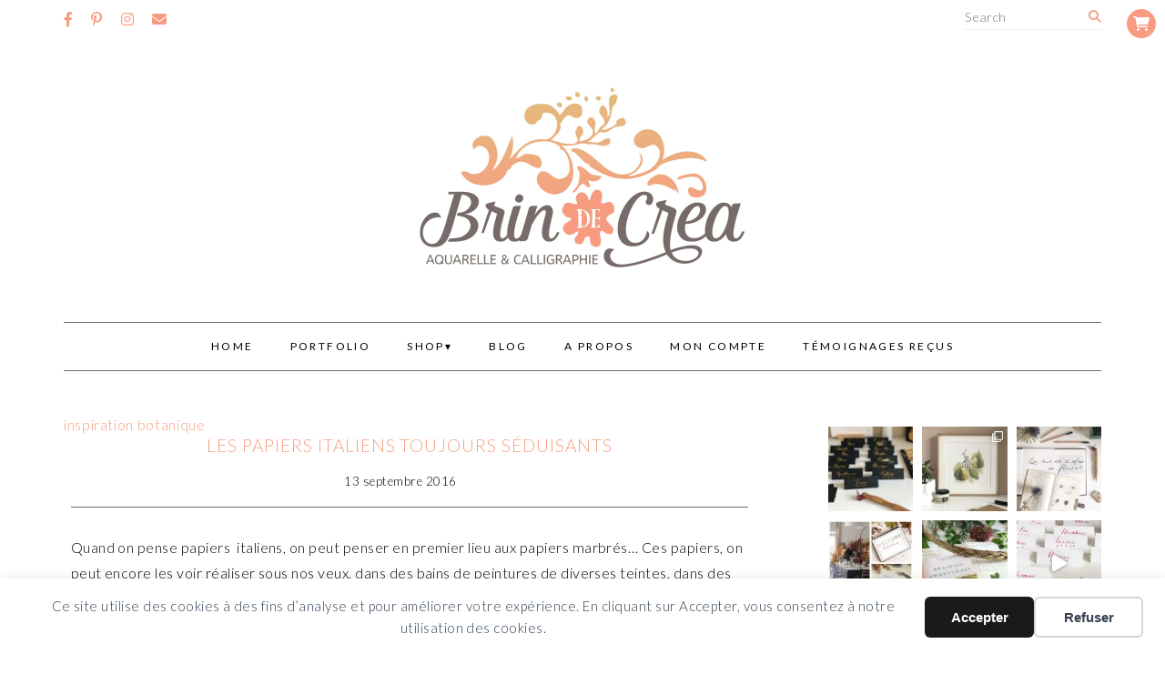

--- FILE ---
content_type: text/html; charset=UTF-8
request_url: https://brindecrea.fr/tag/inspiration-botanique/
body_size: 18792
content:
<!DOCTYPE html>
<html lang="fr-FR">
<head>
<meta charset="UTF-8" />
<meta name="viewport" content="width=device-width, initial-scale=1.0" />
<meta name='robots' content='index, follow, max-snippet:-1, max-image-preview:large, max-video-preview:-1' />
	<style>img:is([sizes="auto" i], [sizes^="auto," i]) { contain-intrinsic-size: 3000px 1500px }</style>
	
	<!-- This site is optimized with the Yoast SEO plugin v26.7 - https://yoast.com/wordpress/plugins/seo/ -->
	<title>inspiration botanique Archives - Brin de Créa</title>
	<link rel="canonical" href="https://brindecrea.fr/tag/inspiration-botanique/" />
	<meta property="og:locale" content="fr_FR" />
	<meta property="og:type" content="article" />
	<meta property="og:title" content="inspiration botanique Archives - Brin de Créa" />
	<meta property="og:url" content="https://brindecrea.fr/tag/inspiration-botanique/" />
	<meta property="og:site_name" content="Brin de Créa" />
	<meta name="twitter:card" content="summary_large_image" />
	<script type="application/ld+json" class="yoast-schema-graph">{"@context":"https://schema.org","@graph":[{"@type":"CollectionPage","@id":"https://brindecrea.fr/tag/inspiration-botanique/","url":"https://brindecrea.fr/tag/inspiration-botanique/","name":"inspiration botanique Archives - Brin de Créa","isPartOf":{"@id":"https://brindecrea.fr/#website"},"breadcrumb":{"@id":"https://brindecrea.fr/tag/inspiration-botanique/#breadcrumb"},"inLanguage":"fr-FR"},{"@type":"BreadcrumbList","@id":"https://brindecrea.fr/tag/inspiration-botanique/#breadcrumb","itemListElement":[{"@type":"ListItem","position":1,"name":"Accueil","item":"https://brindecrea.fr/"},{"@type":"ListItem","position":2,"name":"inspiration botanique"}]},{"@type":"WebSite","@id":"https://brindecrea.fr/#website","url":"https://brindecrea.fr/","name":"Brin de Créa","description":"","publisher":{"@id":"https://brindecrea.fr/#organization"},"potentialAction":[{"@type":"SearchAction","target":{"@type":"EntryPoint","urlTemplate":"https://brindecrea.fr/?s={search_term_string}"},"query-input":{"@type":"PropertyValueSpecification","valueRequired":true,"valueName":"search_term_string"}}],"inLanguage":"fr-FR"},{"@type":"Organization","@id":"https://brindecrea.fr/#organization","name":"Brin de Créa","url":"https://brindecrea.fr/","logo":{"@type":"ImageObject","inLanguage":"fr-FR","@id":"https://brindecrea.fr/#/schema/logo/image/","url":"https://brindecrea.fr/wp-content/uploads/2018/09/BDC-logo-Aquarelle-et-calligraphie.jpg","contentUrl":"https://brindecrea.fr/wp-content/uploads/2018/09/BDC-logo-Aquarelle-et-calligraphie.jpg","width":792,"height":448,"caption":"Brin de Créa"},"image":{"@id":"https://brindecrea.fr/#/schema/logo/image/"},"sameAs":["https://www.facebook.com/brindecrea/","https://www.instagram.com/brin_de_crea/","https://fr.pinterest.com/brindecrea/"]}]}</script>
	<!-- / Yoast SEO plugin. -->


<meta name="robots" content="index, follow, max-snippet:-1, max-image-preview:large, max-video-preview:-1">
<link rel="canonical" href="https://brindecrea.fr/tag/inspiration-botanique/">
<meta property="og:url" content="https://brindecrea.fr/tag/inspiration-botanique/">
<meta property="og:site_name" content="Brin de Créa">
<meta property="og:locale" content="fr_FR">
<meta property="og:type" content="object">
<meta property="og:title" content="inspiration botanique Archives  - Brin de Créa">
<meta property="fb:pages" content="">
<meta property="fb:admins" content="">
<meta property="fb:app_id" content="">
<meta name="twitter:card" content="summary">
<meta name="twitter:title" content="inspiration botanique Archives  - Brin de Créa">
<link rel="alternate" type="application/rss+xml" title="Brin de Créa &raquo; Flux" href="https://brindecrea.fr/feed/" />
<link rel="alternate" type="application/rss+xml" title="Brin de Créa &raquo; Flux des commentaires" href="https://brindecrea.fr/comments/feed/" />
<link rel="alternate" type="application/rss+xml" title="Brin de Créa &raquo; Flux de l’étiquette inspiration botanique" href="https://brindecrea.fr/tag/inspiration-botanique/feed/" />
<link rel="preconnect" href="https://fonts.gstatic.com" crossorigin><script type="text/javascript">
/* <![CDATA[ */
window._wpemojiSettings = {"baseUrl":"https:\/\/s.w.org\/images\/core\/emoji\/16.0.1\/72x72\/","ext":".png","svgUrl":"https:\/\/s.w.org\/images\/core\/emoji\/16.0.1\/svg\/","svgExt":".svg","source":{"concatemoji":"https:\/\/brindecrea.fr\/wp-includes\/js\/wp-emoji-release.min.js?ver=4178c930c97f433a8f638e65c931d870"}};
/*! This file is auto-generated */
!function(s,n){var o,i,e;function c(e){try{var t={supportTests:e,timestamp:(new Date).valueOf()};sessionStorage.setItem(o,JSON.stringify(t))}catch(e){}}function p(e,t,n){e.clearRect(0,0,e.canvas.width,e.canvas.height),e.fillText(t,0,0);var t=new Uint32Array(e.getImageData(0,0,e.canvas.width,e.canvas.height).data),a=(e.clearRect(0,0,e.canvas.width,e.canvas.height),e.fillText(n,0,0),new Uint32Array(e.getImageData(0,0,e.canvas.width,e.canvas.height).data));return t.every(function(e,t){return e===a[t]})}function u(e,t){e.clearRect(0,0,e.canvas.width,e.canvas.height),e.fillText(t,0,0);for(var n=e.getImageData(16,16,1,1),a=0;a<n.data.length;a++)if(0!==n.data[a])return!1;return!0}function f(e,t,n,a){switch(t){case"flag":return n(e,"\ud83c\udff3\ufe0f\u200d\u26a7\ufe0f","\ud83c\udff3\ufe0f\u200b\u26a7\ufe0f")?!1:!n(e,"\ud83c\udde8\ud83c\uddf6","\ud83c\udde8\u200b\ud83c\uddf6")&&!n(e,"\ud83c\udff4\udb40\udc67\udb40\udc62\udb40\udc65\udb40\udc6e\udb40\udc67\udb40\udc7f","\ud83c\udff4\u200b\udb40\udc67\u200b\udb40\udc62\u200b\udb40\udc65\u200b\udb40\udc6e\u200b\udb40\udc67\u200b\udb40\udc7f");case"emoji":return!a(e,"\ud83e\udedf")}return!1}function g(e,t,n,a){var r="undefined"!=typeof WorkerGlobalScope&&self instanceof WorkerGlobalScope?new OffscreenCanvas(300,150):s.createElement("canvas"),o=r.getContext("2d",{willReadFrequently:!0}),i=(o.textBaseline="top",o.font="600 32px Arial",{});return e.forEach(function(e){i[e]=t(o,e,n,a)}),i}function t(e){var t=s.createElement("script");t.src=e,t.defer=!0,s.head.appendChild(t)}"undefined"!=typeof Promise&&(o="wpEmojiSettingsSupports",i=["flag","emoji"],n.supports={everything:!0,everythingExceptFlag:!0},e=new Promise(function(e){s.addEventListener("DOMContentLoaded",e,{once:!0})}),new Promise(function(t){var n=function(){try{var e=JSON.parse(sessionStorage.getItem(o));if("object"==typeof e&&"number"==typeof e.timestamp&&(new Date).valueOf()<e.timestamp+604800&&"object"==typeof e.supportTests)return e.supportTests}catch(e){}return null}();if(!n){if("undefined"!=typeof Worker&&"undefined"!=typeof OffscreenCanvas&&"undefined"!=typeof URL&&URL.createObjectURL&&"undefined"!=typeof Blob)try{var e="postMessage("+g.toString()+"("+[JSON.stringify(i),f.toString(),p.toString(),u.toString()].join(",")+"));",a=new Blob([e],{type:"text/javascript"}),r=new Worker(URL.createObjectURL(a),{name:"wpTestEmojiSupports"});return void(r.onmessage=function(e){c(n=e.data),r.terminate(),t(n)})}catch(e){}c(n=g(i,f,p,u))}t(n)}).then(function(e){for(var t in e)n.supports[t]=e[t],n.supports.everything=n.supports.everything&&n.supports[t],"flag"!==t&&(n.supports.everythingExceptFlag=n.supports.everythingExceptFlag&&n.supports[t]);n.supports.everythingExceptFlag=n.supports.everythingExceptFlag&&!n.supports.flag,n.DOMReady=!1,n.readyCallback=function(){n.DOMReady=!0}}).then(function(){return e}).then(function(){var e;n.supports.everything||(n.readyCallback(),(e=n.source||{}).concatemoji?t(e.concatemoji):e.wpemoji&&e.twemoji&&(t(e.twemoji),t(e.wpemoji)))}))}((window,document),window._wpemojiSettings);
/* ]]> */
</script>
<link rel='stylesheet' id='ace-style-css' href='https://brindecrea.fr/wp-content/themes/Samantha/style.css?ver=4178c930c97f433a8f638e65c931d870' type='text/css' media='' />
<link rel='stylesheet' id='ace-fontawesome-css' href='//cdnjs.cloudflare.com/ajax/libs/font-awesome/6.2.0/css/all.min.css?ver=4178c930c97f433a8f638e65c931d870' type='text/css' media='' />
<link rel='stylesheet' id='google-webfont-css' href='//fonts.googleapis.com/css?family=Lato%3A400%2C100%2C300italic%2C300%2C100italic%2C400italic%2C700%2C700italic&#038;display=swap&#038;ver=6.8.3' type='text/css' media='all' />
<link rel='stylesheet' id='sbi_styles-css' href='https://brindecrea.fr/wp-content/plugins/instagram-feed/css/sbi-styles.min.css?ver=6.10.0' type='text/css' media='all' />
<style id='wp-emoji-styles-inline-css' type='text/css'>

	img.wp-smiley, img.emoji {
		display: inline !important;
		border: none !important;
		box-shadow: none !important;
		height: 1em !important;
		width: 1em !important;
		margin: 0 0.07em !important;
		vertical-align: -0.1em !important;
		background: none !important;
		padding: 0 !important;
	}
</style>
<link rel='stylesheet' id='wp-block-library-css' href='https://brindecrea.fr/wp-includes/css/dist/block-library/style.min.css?ver=4178c930c97f433a8f638e65c931d870' type='text/css' media='all' />
<style id='wp-block-library-theme-inline-css' type='text/css'>
.wp-block-audio :where(figcaption){color:#555;font-size:13px;text-align:center}.is-dark-theme .wp-block-audio :where(figcaption){color:#ffffffa6}.wp-block-audio{margin:0 0 1em}.wp-block-code{border:1px solid #ccc;border-radius:4px;font-family:Menlo,Consolas,monaco,monospace;padding:.8em 1em}.wp-block-embed :where(figcaption){color:#555;font-size:13px;text-align:center}.is-dark-theme .wp-block-embed :where(figcaption){color:#ffffffa6}.wp-block-embed{margin:0 0 1em}.blocks-gallery-caption{color:#555;font-size:13px;text-align:center}.is-dark-theme .blocks-gallery-caption{color:#ffffffa6}:root :where(.wp-block-image figcaption){color:#555;font-size:13px;text-align:center}.is-dark-theme :root :where(.wp-block-image figcaption){color:#ffffffa6}.wp-block-image{margin:0 0 1em}.wp-block-pullquote{border-bottom:4px solid;border-top:4px solid;color:currentColor;margin-bottom:1.75em}.wp-block-pullquote cite,.wp-block-pullquote footer,.wp-block-pullquote__citation{color:currentColor;font-size:.8125em;font-style:normal;text-transform:uppercase}.wp-block-quote{border-left:.25em solid;margin:0 0 1.75em;padding-left:1em}.wp-block-quote cite,.wp-block-quote footer{color:currentColor;font-size:.8125em;font-style:normal;position:relative}.wp-block-quote:where(.has-text-align-right){border-left:none;border-right:.25em solid;padding-left:0;padding-right:1em}.wp-block-quote:where(.has-text-align-center){border:none;padding-left:0}.wp-block-quote.is-large,.wp-block-quote.is-style-large,.wp-block-quote:where(.is-style-plain){border:none}.wp-block-search .wp-block-search__label{font-weight:700}.wp-block-search__button{border:1px solid #ccc;padding:.375em .625em}:where(.wp-block-group.has-background){padding:1.25em 2.375em}.wp-block-separator.has-css-opacity{opacity:.4}.wp-block-separator{border:none;border-bottom:2px solid;margin-left:auto;margin-right:auto}.wp-block-separator.has-alpha-channel-opacity{opacity:1}.wp-block-separator:not(.is-style-wide):not(.is-style-dots){width:100px}.wp-block-separator.has-background:not(.is-style-dots){border-bottom:none;height:1px}.wp-block-separator.has-background:not(.is-style-wide):not(.is-style-dots){height:2px}.wp-block-table{margin:0 0 1em}.wp-block-table td,.wp-block-table th{word-break:normal}.wp-block-table :where(figcaption){color:#555;font-size:13px;text-align:center}.is-dark-theme .wp-block-table :where(figcaption){color:#ffffffa6}.wp-block-video :where(figcaption){color:#555;font-size:13px;text-align:center}.is-dark-theme .wp-block-video :where(figcaption){color:#ffffffa6}.wp-block-video{margin:0 0 1em}:root :where(.wp-block-template-part.has-background){margin-bottom:0;margin-top:0;padding:1.25em 2.375em}
</style>
<style id='classic-theme-styles-inline-css' type='text/css'>
/*! This file is auto-generated */
.wp-block-button__link{color:#fff;background-color:#32373c;border-radius:9999px;box-shadow:none;text-decoration:none;padding:calc(.667em + 2px) calc(1.333em + 2px);font-size:1.125em}.wp-block-file__button{background:#32373c;color:#fff;text-decoration:none}
</style>
<style id='global-styles-inline-css' type='text/css'>
:root{--wp--preset--aspect-ratio--square: 1;--wp--preset--aspect-ratio--4-3: 4/3;--wp--preset--aspect-ratio--3-4: 3/4;--wp--preset--aspect-ratio--3-2: 3/2;--wp--preset--aspect-ratio--2-3: 2/3;--wp--preset--aspect-ratio--16-9: 16/9;--wp--preset--aspect-ratio--9-16: 9/16;--wp--preset--color--black: #000000;--wp--preset--color--cyan-bluish-gray: #abb8c3;--wp--preset--color--white: #ffffff;--wp--preset--color--pale-pink: #f78da7;--wp--preset--color--vivid-red: #cf2e2e;--wp--preset--color--luminous-vivid-orange: #ff6900;--wp--preset--color--luminous-vivid-amber: #fcb900;--wp--preset--color--light-green-cyan: #7bdcb5;--wp--preset--color--vivid-green-cyan: #00d084;--wp--preset--color--pale-cyan-blue: #8ed1fc;--wp--preset--color--vivid-cyan-blue: #0693e3;--wp--preset--color--vivid-purple: #9b51e0;--wp--preset--gradient--vivid-cyan-blue-to-vivid-purple: linear-gradient(135deg,rgba(6,147,227,1) 0%,rgb(155,81,224) 100%);--wp--preset--gradient--light-green-cyan-to-vivid-green-cyan: linear-gradient(135deg,rgb(122,220,180) 0%,rgb(0,208,130) 100%);--wp--preset--gradient--luminous-vivid-amber-to-luminous-vivid-orange: linear-gradient(135deg,rgba(252,185,0,1) 0%,rgba(255,105,0,1) 100%);--wp--preset--gradient--luminous-vivid-orange-to-vivid-red: linear-gradient(135deg,rgba(255,105,0,1) 0%,rgb(207,46,46) 100%);--wp--preset--gradient--very-light-gray-to-cyan-bluish-gray: linear-gradient(135deg,rgb(238,238,238) 0%,rgb(169,184,195) 100%);--wp--preset--gradient--cool-to-warm-spectrum: linear-gradient(135deg,rgb(74,234,220) 0%,rgb(151,120,209) 20%,rgb(207,42,186) 40%,rgb(238,44,130) 60%,rgb(251,105,98) 80%,rgb(254,248,76) 100%);--wp--preset--gradient--blush-light-purple: linear-gradient(135deg,rgb(255,206,236) 0%,rgb(152,150,240) 100%);--wp--preset--gradient--blush-bordeaux: linear-gradient(135deg,rgb(254,205,165) 0%,rgb(254,45,45) 50%,rgb(107,0,62) 100%);--wp--preset--gradient--luminous-dusk: linear-gradient(135deg,rgb(255,203,112) 0%,rgb(199,81,192) 50%,rgb(65,88,208) 100%);--wp--preset--gradient--pale-ocean: linear-gradient(135deg,rgb(255,245,203) 0%,rgb(182,227,212) 50%,rgb(51,167,181) 100%);--wp--preset--gradient--electric-grass: linear-gradient(135deg,rgb(202,248,128) 0%,rgb(113,206,126) 100%);--wp--preset--gradient--midnight: linear-gradient(135deg,rgb(2,3,129) 0%,rgb(40,116,252) 100%);--wp--preset--font-size--small: 13px;--wp--preset--font-size--medium: 20px;--wp--preset--font-size--large: 36px;--wp--preset--font-size--x-large: 42px;--wp--preset--font-family--inter: "Inter", sans-serif;--wp--preset--font-family--cardo: Cardo;--wp--preset--spacing--20: 0.44rem;--wp--preset--spacing--30: 0.67rem;--wp--preset--spacing--40: 1rem;--wp--preset--spacing--50: 1.5rem;--wp--preset--spacing--60: 2.25rem;--wp--preset--spacing--70: 3.38rem;--wp--preset--spacing--80: 5.06rem;--wp--preset--shadow--natural: 6px 6px 9px rgba(0, 0, 0, 0.2);--wp--preset--shadow--deep: 12px 12px 50px rgba(0, 0, 0, 0.4);--wp--preset--shadow--sharp: 6px 6px 0px rgba(0, 0, 0, 0.2);--wp--preset--shadow--outlined: 6px 6px 0px -3px rgba(255, 255, 255, 1), 6px 6px rgba(0, 0, 0, 1);--wp--preset--shadow--crisp: 6px 6px 0px rgba(0, 0, 0, 1);}:where(.is-layout-flex){gap: 0.5em;}:where(.is-layout-grid){gap: 0.5em;}body .is-layout-flex{display: flex;}.is-layout-flex{flex-wrap: wrap;align-items: center;}.is-layout-flex > :is(*, div){margin: 0;}body .is-layout-grid{display: grid;}.is-layout-grid > :is(*, div){margin: 0;}:where(.wp-block-columns.is-layout-flex){gap: 2em;}:where(.wp-block-columns.is-layout-grid){gap: 2em;}:where(.wp-block-post-template.is-layout-flex){gap: 1.25em;}:where(.wp-block-post-template.is-layout-grid){gap: 1.25em;}.has-black-color{color: var(--wp--preset--color--black) !important;}.has-cyan-bluish-gray-color{color: var(--wp--preset--color--cyan-bluish-gray) !important;}.has-white-color{color: var(--wp--preset--color--white) !important;}.has-pale-pink-color{color: var(--wp--preset--color--pale-pink) !important;}.has-vivid-red-color{color: var(--wp--preset--color--vivid-red) !important;}.has-luminous-vivid-orange-color{color: var(--wp--preset--color--luminous-vivid-orange) !important;}.has-luminous-vivid-amber-color{color: var(--wp--preset--color--luminous-vivid-amber) !important;}.has-light-green-cyan-color{color: var(--wp--preset--color--light-green-cyan) !important;}.has-vivid-green-cyan-color{color: var(--wp--preset--color--vivid-green-cyan) !important;}.has-pale-cyan-blue-color{color: var(--wp--preset--color--pale-cyan-blue) !important;}.has-vivid-cyan-blue-color{color: var(--wp--preset--color--vivid-cyan-blue) !important;}.has-vivid-purple-color{color: var(--wp--preset--color--vivid-purple) !important;}.has-black-background-color{background-color: var(--wp--preset--color--black) !important;}.has-cyan-bluish-gray-background-color{background-color: var(--wp--preset--color--cyan-bluish-gray) !important;}.has-white-background-color{background-color: var(--wp--preset--color--white) !important;}.has-pale-pink-background-color{background-color: var(--wp--preset--color--pale-pink) !important;}.has-vivid-red-background-color{background-color: var(--wp--preset--color--vivid-red) !important;}.has-luminous-vivid-orange-background-color{background-color: var(--wp--preset--color--luminous-vivid-orange) !important;}.has-luminous-vivid-amber-background-color{background-color: var(--wp--preset--color--luminous-vivid-amber) !important;}.has-light-green-cyan-background-color{background-color: var(--wp--preset--color--light-green-cyan) !important;}.has-vivid-green-cyan-background-color{background-color: var(--wp--preset--color--vivid-green-cyan) !important;}.has-pale-cyan-blue-background-color{background-color: var(--wp--preset--color--pale-cyan-blue) !important;}.has-vivid-cyan-blue-background-color{background-color: var(--wp--preset--color--vivid-cyan-blue) !important;}.has-vivid-purple-background-color{background-color: var(--wp--preset--color--vivid-purple) !important;}.has-black-border-color{border-color: var(--wp--preset--color--black) !important;}.has-cyan-bluish-gray-border-color{border-color: var(--wp--preset--color--cyan-bluish-gray) !important;}.has-white-border-color{border-color: var(--wp--preset--color--white) !important;}.has-pale-pink-border-color{border-color: var(--wp--preset--color--pale-pink) !important;}.has-vivid-red-border-color{border-color: var(--wp--preset--color--vivid-red) !important;}.has-luminous-vivid-orange-border-color{border-color: var(--wp--preset--color--luminous-vivid-orange) !important;}.has-luminous-vivid-amber-border-color{border-color: var(--wp--preset--color--luminous-vivid-amber) !important;}.has-light-green-cyan-border-color{border-color: var(--wp--preset--color--light-green-cyan) !important;}.has-vivid-green-cyan-border-color{border-color: var(--wp--preset--color--vivid-green-cyan) !important;}.has-pale-cyan-blue-border-color{border-color: var(--wp--preset--color--pale-cyan-blue) !important;}.has-vivid-cyan-blue-border-color{border-color: var(--wp--preset--color--vivid-cyan-blue) !important;}.has-vivid-purple-border-color{border-color: var(--wp--preset--color--vivid-purple) !important;}.has-vivid-cyan-blue-to-vivid-purple-gradient-background{background: var(--wp--preset--gradient--vivid-cyan-blue-to-vivid-purple) !important;}.has-light-green-cyan-to-vivid-green-cyan-gradient-background{background: var(--wp--preset--gradient--light-green-cyan-to-vivid-green-cyan) !important;}.has-luminous-vivid-amber-to-luminous-vivid-orange-gradient-background{background: var(--wp--preset--gradient--luminous-vivid-amber-to-luminous-vivid-orange) !important;}.has-luminous-vivid-orange-to-vivid-red-gradient-background{background: var(--wp--preset--gradient--luminous-vivid-orange-to-vivid-red) !important;}.has-very-light-gray-to-cyan-bluish-gray-gradient-background{background: var(--wp--preset--gradient--very-light-gray-to-cyan-bluish-gray) !important;}.has-cool-to-warm-spectrum-gradient-background{background: var(--wp--preset--gradient--cool-to-warm-spectrum) !important;}.has-blush-light-purple-gradient-background{background: var(--wp--preset--gradient--blush-light-purple) !important;}.has-blush-bordeaux-gradient-background{background: var(--wp--preset--gradient--blush-bordeaux) !important;}.has-luminous-dusk-gradient-background{background: var(--wp--preset--gradient--luminous-dusk) !important;}.has-pale-ocean-gradient-background{background: var(--wp--preset--gradient--pale-ocean) !important;}.has-electric-grass-gradient-background{background: var(--wp--preset--gradient--electric-grass) !important;}.has-midnight-gradient-background{background: var(--wp--preset--gradient--midnight) !important;}.has-small-font-size{font-size: var(--wp--preset--font-size--small) !important;}.has-medium-font-size{font-size: var(--wp--preset--font-size--medium) !important;}.has-large-font-size{font-size: var(--wp--preset--font-size--large) !important;}.has-x-large-font-size{font-size: var(--wp--preset--font-size--x-large) !important;}
:where(.wp-block-post-template.is-layout-flex){gap: 1.25em;}:where(.wp-block-post-template.is-layout-grid){gap: 1.25em;}
:where(.wp-block-columns.is-layout-flex){gap: 2em;}:where(.wp-block-columns.is-layout-grid){gap: 2em;}
:root :where(.wp-block-pullquote){font-size: 1.5em;line-height: 1.6;}
</style>
<link rel='stylesheet' id='woocommerce-layout-css' href='https://brindecrea.fr/wp-content/plugins/woocommerce/assets/css/woocommerce-layout.css?ver=10.4.3' type='text/css' media='all' />
<link rel='stylesheet' id='woocommerce-smallscreen-css' href='https://brindecrea.fr/wp-content/plugins/woocommerce/assets/css/woocommerce-smallscreen.css?ver=10.4.3' type='text/css' media='only screen and (max-width: 768px)' />
<link rel='stylesheet' id='woocommerce-general-css' href='https://brindecrea.fr/wp-content/plugins/woocommerce/assets/css/woocommerce.css?ver=10.4.3' type='text/css' media='all' />
<style id='woocommerce-inline-inline-css' type='text/css'>
.woocommerce form .form-row .required { visibility: visible; }
</style>
<link rel='stylesheet' id='colorbox-css' href='https://brindecrea.fr/wp-content/themes/Samantha/js/colorbox/colorbox.css?ver=4178c930c97f433a8f638e65c931d870' type='text/css' media='all' />
<link rel='stylesheet' id='ace-woocommerce-css' href='https://brindecrea.fr/wp-content/themes/Samantha/includes/plugins/woocommerce.css?ver=4178c930c97f433a8f638e65c931d870' type='text/css' media='all' />
<script type="text/javascript" src="https://brindecrea.fr/wp-includes/js/jquery/jquery.min.js?ver=3.7.1" id="jquery-core-js"></script>
<script type="text/javascript" src="https://brindecrea.fr/wp-includes/js/jquery/jquery-migrate.min.js?ver=3.4.1" id="jquery-migrate-js"></script>
<script type="text/javascript" defer src="https://brindecrea.fr/wp-content/themes/Samantha/js/scripts.js" id="scripts-js"></script>
<script type="text/javascript" src="https://brindecrea.fr/wp-content/plugins/woocommerce/assets/js/jquery-blockui/jquery.blockUI.min.js?ver=2.7.0-wc.10.4.3" id="wc-jquery-blockui-js" defer="defer" data-wp-strategy="defer"></script>
<script type="text/javascript" id="wc-add-to-cart-js-extra">
/* <![CDATA[ */
var wc_add_to_cart_params = {"ajax_url":"\/wp-admin\/admin-ajax.php","wc_ajax_url":"\/?wc-ajax=%%endpoint%%","i18n_view_cart":"Voir le panier","cart_url":"https:\/\/brindecrea.fr\/panier\/","is_cart":"","cart_redirect_after_add":"no"};
/* ]]> */
</script>
<script type="text/javascript" src="https://brindecrea.fr/wp-content/plugins/woocommerce/assets/js/frontend/add-to-cart.min.js?ver=10.4.3" id="wc-add-to-cart-js" defer="defer" data-wp-strategy="defer"></script>
<script type="text/javascript" src="https://brindecrea.fr/wp-content/plugins/woocommerce/assets/js/js-cookie/js.cookie.min.js?ver=2.1.4-wc.10.4.3" id="wc-js-cookie-js" defer="defer" data-wp-strategy="defer"></script>
<script type="text/javascript" id="woocommerce-js-extra">
/* <![CDATA[ */
var woocommerce_params = {"ajax_url":"\/wp-admin\/admin-ajax.php","wc_ajax_url":"\/?wc-ajax=%%endpoint%%","i18n_password_show":"Afficher le mot de passe","i18n_password_hide":"Masquer le mot de passe"};
/* ]]> */
</script>
<script type="text/javascript" src="https://brindecrea.fr/wp-content/plugins/woocommerce/assets/js/frontend/woocommerce.min.js?ver=10.4.3" id="woocommerce-js" defer="defer" data-wp-strategy="defer"></script>
<script type="text/javascript" id="WCPAY_ASSETS-js-extra">
/* <![CDATA[ */
var wcpayAssets = {"url":"https:\/\/brindecrea.fr\/wp-content\/plugins\/woocommerce-payments\/dist\/"};
/* ]]> */
</script>
<link rel="https://api.w.org/" href="https://brindecrea.fr/wp-json/" /><link rel="alternate" title="JSON" type="application/json" href="https://brindecrea.fr/wp-json/wp/v2/tags/210" /><!-- Analytics by WP Statistics - https://wp-statistics.com -->

	 <style type="text/css"> h1 {color: #f79c80;} h2 {color: #766a69;} h3 {color: #000000;} h4 {color: #000000;} h5 {color: #000000;} h6 {color: #000000;} a, .sc-flex-direction-nav li a.sc-flex-next .fa, .sc-flex-direction-nav li a.sc-flex-prev .fa {color: #f79c80;} a:hover {color: #000000;} .nav, .nav ul ul, .nav .menu, .menu-click {border-color: #766a69;}	.nav a,	.nav ul li.has-sub > a:after,	.nav ul ul li.has-sub > a:after,	.nav ul li.page_item_has_children > a:after,	.nav ul ul li.menu-item-has-children > a:after,	.menu-click,	.menu-click:before {	color: #000000;	} .nav a:hover, .nav .current-menu-item > a, .nav .current-menu-ancestor > a, .nav .current_page_item > a, .nav .current_page_ancestor > a, .menu-open:before { color: #000000; } .flex-control-nav li a:hover, .flex-control-nav li a.flex-active { background: #f79c80; } .responsiveslides_tabs li.responsiveslides_here a, .sc-flex-control-nav li a.sc-flex-active, .sc-flex-control-nav li a:hover, .nivo-controlNav a.active, .pagination a:hover,	.pagination .current { background: #f79c80; } button, .post-button, .article .post-read-more, .input-button, input[type=submit], div.wpforms-container-full .wpforms-form button { background: #f79c80; border: 1px solid #f79c80; color: #ffffff; } button:hover, .post-button:hover, .article .post-read-more:hover, .input-button:hover, input[type=submit]:hover, div.wpforms-container-full .wpforms-form button:hover { background: #f79c80; border: 1px solid #f79c80; color: #ffffff; } .article .post-thumb span {color: #f79c80 !important;} .side-search-form .sideform-button, .headerform-button{color: #f79c80;} .side-search-form .sideform-button:hover, .headerform-button:hover {color: #f79c80;} .nav li.nav-button a { background: #f79c80; color: #ffffff; } .nav li.nav-button a:hover,	.nav li.nav-button .current-menu-item > a,	.nav li.nav-button .current-menu-ancestor > a,	.nav li.nav-button .current_page_item > a,	.nav li.nav-button .current_page_ancestor > a { background: #f79c80; color: #ffffff; } body {color: #000000;} .line, .article .post-header {border-color: #766a69;} .article .page-title {color: #f79c80;} .article .post-title a {color: #f79c80;} .article .post-title a:hover {color: #f79c80 !important;} #cancel-comment-reply-link, a.comment-reply-link {background: #f79c80; color: #ffffff;} .side-widget h3 {color: #000000;} .side-widget {border-color: #766a69;} .responsiveslides-slide li .responsiveslides-caption, .flex-caption {background: #ffffff;} .responsiveslides-slide li .responsiveslides-caption h3, .flex-caption h3 {color: #000000;} .flex-direction-nav li a.flex-next .fa, .flex-direction-nav li a.flex-prev .fa { color: #766a69; } .accordion-title {background-color: #000000; color: #ffffff;} .accordion-title:before {color: #ffffff;} .accordion-open {background-color: #f79c80; color: #ffffff;} .accordion-open:before {color: #ffffff;} ul.social-icons .fa-twitter {color: #cccccc;} ul.social-icons .fa-facebook-f {color: #f79c80;} ul.social-icons .fa-envelope {color: #f79c80;} ul.social-icons .fa-rss {color: #000000;} ul.social-icons .fa-spotify {color: #cccccc;} ul.social-icons .fa-google-plus-g {color: #cccccc;} ul.social-icons .fa-flickr {color: #cccccc;} ul.social-icons .fa-linkedin-in {color: #cccccc;} ul.social-icons .fa-youtube {color: #cccccc;} ul.social-icons .fa-vimeo-v {color: #cccccc;} ul.social-icons .fa-instagram {color: #f79c80;} ul.social-icons .fa-plus {color: #cccccc;} ul.social-icons .fa-pinterest-p {color: #f79c80;} ul.social-icons .fa-tumblr {color: #000000;} ul.social-icons .fa-houzz {color: #cccccc;} ul.social-icons .fa-tiktok {color: #cccccc;} ul.social-icons .fa-twitter:hover {color: #269dd5;} ul.social-icons .fa-facebook-f:hover {color: #f79c80;} ul.social-icons .fa-envelope:hover {color: #f79c80;} ul.social-icons .fa-rss:hover {color: #f49000;} ul.social-icons .fa-spotify:hover {color: #1db954;} ul.social-icons .fa-flickr:hover {color: #fc0077;} ul.social-icons .fa-linkedin-in:hover {color: #0d5a7b;} ul.social-icons .fa-youtube:hover {color: #ff0000;} ul.social-icons .fa-vimeo-v:hover {color: #00c1f8;} ul.social-icons .fa-instagram:hover {color: #f79c80;} ul.social-icons .fa-plus:hover {color: #00c4fd;} ul.social-icons .fa-pinterest-p:hover {color: #f79c80;} ul.social-icons .fa-tumblr:hover {color: #304d6b;} ul.social-icons .fa-houzz:hover {color: #7ac142;} ul.social-icons .fa-tiktok:hover {color: #fe2c55;} .newsletter-section {border-color: #766a69;} .newsletter-section {color: #000000;} ul.ace-social-icons .fa-rss {color: #000000;} ul.ace-social-icons .fa-twitter {color: #000000;} ul.ace-social-icons .fa-facebook-f {color: #f79c80;} ul.ace-social-icons .fa-pinterest-p {color: #f79c80;} ul.ace-social-icons .footer-email {color: #f79c80;} ul.ace-social-icons .fa-flickr {color: #000000;} ul.ace-social-icons .fa-linkedin-in {color: #000000;} ul.ace-social-icons .fa-youtube {color: #000000;} ul.ace-social-icons .fa-vimeo-v {color: #000000;} ul.ace-social-icons .fa-spotify {color: #000000;} ul.ace-social-icons .fa-google-plus-g {color: #000000;} ul.ace-social-icons .fa-instagram {color: #f79c80;} ul.ace-social-icons .fa-plus {color: #000000;} ul.ace-social-icons .fa-tumblr {color: #000000;} ul.ace-social-icons .fa-houzz {color: #000000;} ul.ace-social-icons .fa-envelope {color: #f79c80;} ul.ace-social-icons .fa-tiktok {color: #000000;} ul.ace-social-icons .fa-rss:hover {color: #ff4a9b;} ul.ace-social-icons .fa-twitter:hover {color: #ff4a9b;} ul.ace-social-icons .fa-facebook-f:hover {color: #f79c80;} ul.ace-social-icons .fa-pinterest-p:hover {color: #f79c80;} ul.ace-social-icons .footer-email:hover {color: #f79c80;} ul.ace-social-icons .fa-flickr:hover {color: #ff4a9b;} ul.ace-social-icons .fa-linkedin-in:hover {color: #ff4a9b;} ul.ace-social-icons .fa-youtube:hover {color: #ff4a9b;} ul.ace-social-icons .fa-vimeo-v:hover {color: #ff4a9b;} ul.ace-social-icons .fa-spotify:hover {color: #ff4a9b;} ul.ace-social-icons .fa-google-plus-g:hover {color: #ff4a9b;} ul.ace-social-icons .fa-instagram:hover {color: #f79c80;} ul.ace-social-icons .fa-plus:hover {color: #ff4a9b;} ul.ace-social-icons .fa-tumblr:hover {color: #ff4a9b;} ul.ace-social-icons .fa-houzz:hover {color: #7ac142;} ul.ace-social-icons .fa-envelope:hover {color: #f79c80;} ul.ace-social-icons .fa-tiktok:hover {color: #ff4a9b;}	.wp-block-button .wp-block-button__link:hover {	background: #f79c80;	color: #ffffff;	}	.wp-block-button.is-style-outline .wp-block-button__link:hover {	background: transparent;	border-color: #f79c80;	color: #f79c80;	} </style> 
<meta name="p:domain_verify" content="4c4bf1bcb3530cf392912306174f4e46"/>  <script type="text/javascript">
  if(typeof tb_pathToImage != 'string') {
      var tb_pathToImage = "https://brindecrea.fr/wp-includes/js/thickbox/loadingAnimation.gif";
    }
  if(typeof tb_closeImage != 'string') {
      var tb_closeImage = "https://brindecrea.fr/wp-includes/js/thickbox/tb-close.png";
    }
  </script>
    <style type="text/css">

		.woocommerce .woocommerce-breadcrumb a {color: #f79c80;}		.woocommerce .woocommerce-breadcrumb a:hover {color: #000000;}		.woocommerce .widget_price_filter .ui-slider .ui-slider-range, .woocommerce .widget_price_filter .ui-slider .ui-slider-handle, .sc-slide .next .fa, .sc-slide .prev .fa {background: #f79c80;}		.woocommerce #respond input#submit.alt, .woocommerce a.button.alt, .woocommerce button.button.alt, .woocommerce input.button.alt, .woocommerce #respond input#submit, .woocommerce a.button, .woocommerce button.button, .woocommerce input.button, .post-button, .input-button, input[type=submit] {background: #f79c80; border: 1px solid #f79c80; color: #ffffff;}		.woocommerce #respond input#submit.alt:hover, .woocommerce a.button.alt:hover, .woocommerce button.button.alt:hover, .woocommerce input.button.alt:hover, .woocommerce #respond input#submit:hover, .woocommerce a.button:hover, .woocommerce button.button:hover, .woocommerce input.button:hover, .post-button:hover, .input-button:hover, input[type=submit]:hover {background: #f79c80; border: 1px solid #f79c80; color: #ffffff;}		.woo-cart-icon, .woocommerce span.onsale, .woocommerce span.sold_out {background: #f79c80; color: #ffffff}		.woo-cart-icon .fa-shopping-cart, .woocommerce span.onsale, .woocommerce span.sold_out {color: #ffffff;}		.woo-cart-icon:hover, .woocommerce span.onsale:hover, .woocommerce span.sold_out:hover {background: #f79c80; color: #ffffff}		.woo-cart-icon:hover .fa-shopping-cart, .woocommerce span.onsale:hover, .woocommerce span.sold_out:hover {color: #ffffff}		.woocommerce nav.woocommerce-pagination ul li a:focus, .woocommerce nav.woocommerce-pagination ul li a:hover, .woocommerce nav.woocommerce-pagination ul li span.current {background: #f79c80;}
  </style>
      <style type="text/css">
          .header-title {color: #000000;}
        </style>
  	<noscript><style>.woocommerce-product-gallery{ opacity: 1 !important; }</style></noscript>
	<div data-nosnippet class="seopress-user-consent seopress-user-message seopress-user-consent-hide">
        <p>Ce site utilise des cookies à des fins d’analyse et pour améliorer votre expérience. En cliquant sur Accepter, vous consentez à notre utilisation des cookies.</p>
        <p>
            <button id="seopress-user-consent-accept" type="button">Accepter</button>
            <button type="button" id="seopress-user-consent-close">Refuser</button>
        </p>
    </div><div class="seopress-user-consent-backdrop seopress-user-consent-hide"></div><style>.seopress-user-consent {position: fixed;z-index: 8000;display: inline-flex;flex-direction: column;justify-content: center;border: none;box-sizing: border-box;left: 0;right: 0;width: 100%;padding: 18px 24px;bottom:0;text-align:center;background:#FFFFFF;box-shadow: 0 -2px 10px rgba(0, 0, 0, 0.08);}@media (max-width: 782px) {.seopress-user-consent {padding: 16px;}.seopress-user-consent.seopress-user-message {flex-direction: column !important;align-items: stretch;gap: 16px;}.seopress-user-consent.seopress-user-message p:first-child {margin: 0 !important;text-align: center;}.seopress-user-consent.seopress-user-message p:last-child {width: 100%; flex-direction: column;justify-content: stretch;gap: 10px;}.seopress-user-consent.seopress-user-message button {width: 100% !important;min-width: auto !important;}}}.seopress-user-consent.seopress-user-message p:first-child {margin: 0;line-height: 1.6;flex: 1;}.seopress-user-consent p {margin: 0;font-size: 15px;line-height: 1.6;color:#2c3e50;}.seopress-user-consent a{color:#1a1a1a;text-decoration: underline;font-weight: 500;}.seopress-user-consent a:hover{text-decoration: none;opacity: 0.7;}.seopress-user-consent.seopress-user-message {flex-direction: row;align-items: center;gap: 24px;}.seopress-user-consent.seopress-user-message p:last-child {display: flex;gap: 12px;justify-content: flex-end;flex-wrap: nowrap;margin: 0;flex-shrink: 0;}.seopress-user-consent button {padding: 12px 24px;border: none;border-radius: 6px;font-size: 15px;font-weight: 600;cursor: pointer;transition: all 0.2s ease;flex: 0 1 auto;min-width: 120px;background:#1a1a1a;color:#ffffff;}.seopress-user-consent button:hover{transform: translateY(-1px);box-shadow: 0 2px 8px rgba(0, 0, 0, 0.15);background:#000000;}#seopress-user-consent-close{border: 2px solid #d1d5db !important;background:#ffffff;color:#374151;}#seopress-user-consent-close:hover{background:#f9fafb;border-color: #9ca3af !important;color:#1f2937;}@media (max-width: 480px) {.seopress-user-consent.seopress-user-message p:last-child {flex-direction: column;}.seopress-user-consent button {width: 100%;min-width: auto;}}.seopress-user-consent-hide{display:none !important;}.seopress-edit-choice{
        background: none;
        justify-content: flex-start;
        align-items: flex-start;
        z-index: 7999;
        border: none;
        width: auto;
        transform: none !important;
        left: 20px !important;
        right: auto !important;
        bottom: 20px;
        top: auto;
        box-shadow: none;
        padding: 0;
    }</style>
    <script>
    window.dataLayer = window.dataLayer || [];
    function gtag() { dataLayer.push(arguments); }
    gtag('consent', 'default', {
        'ad_user_data': 'denied',
        'ad_personalization': 'denied',
        'ad_storage': 'denied',
        'analytics_storage': 'denied',
        'wait_for_update': 500,
      }); 
gtag('js', new Date()); 
gtag('config', '');
</script><style class='wp-fonts-local' type='text/css'>
@font-face{font-family:Inter;font-style:normal;font-weight:300 900;font-display:fallback;src:url('https://brindecrea.fr/wp-content/plugins/woocommerce/assets/fonts/Inter-VariableFont_slnt,wght.woff2') format('woff2');font-stretch:normal;}
@font-face{font-family:Cardo;font-style:normal;font-weight:400;font-display:fallback;src:url('https://brindecrea.fr/wp-content/plugins/woocommerce/assets/fonts/cardo_normal_400.woff2') format('woff2');}
</style>
<link rel="icon" href="https://brindecrea.fr/wp-content/uploads/2015/09/icon-jaune-100x100.png" sizes="32x32" />
<link rel="icon" href="https://brindecrea.fr/wp-content/uploads/2015/09/icon-jaune-210x210.png" sizes="192x192" />
<link rel="apple-touch-icon" href="https://brindecrea.fr/wp-content/uploads/2015/09/icon-jaune-210x210.png" />
<meta name="msapplication-TileImage" content="https://brindecrea.fr/wp-content/uploads/2015/09/icon-jaune.png" />

<script async src='https://www.googletagmanager.com/gtag/js?id='></script><script>
window.dataLayer = window.dataLayer || [];
function gtag(){dataLayer.push(arguments);}gtag('js', new Date());
gtag('set', 'cookie_domain', 'auto');
gtag('set', 'cookie_flags', 'SameSite=None;Secure');

 gtag('config', '' , {});

</script>
</head>

<body data-rsssl=1 class="archive tag tag-inspiration-botanique tag-210 wp-embed-responsive wp-theme-Samantha theme-Samantha woocommerce-no-js" id="site-top" itemscope itemtype="https://schema.org/WebPage">


<a href="#site-top" class="back-top"><i class="fas fa-angle-up"></i></a>


<section class="wrap">

<header class="header " id="header" itemscope itemtype="https://schema.org/WPHeader">

  <section class="header-bar">
      <section class="ace-social-icons-wrap">
    <ul class="ace-social-icons">
            <li><a href="https://www.facebook.com/brindecrea/" class="fab fa-facebook-f radius-50" title="Facebook" ><span>Facebook</span></a></li>      <li><a href="https://www.pinterest.fr/brindecrea" class="fab fa-pinterest-p radius-50" title="Pinterest" ><span>Pinterest</span></a></li>      <li><a href="https://www.instagram.com/brin_de_crea/" class="fab fa-instagram radius-50" title="Instagram" ><span>Instagram</span></a></li>                                                                        <li><a href="mailto:&#101;&#104;enry.&#98;&#100;&#99;&#64;g&#109;&#97;i&#108;&#46;c&#111;m" class="fa fa-envelope radius-50" title="Email" ><span>Email</span></a></li>    </ul>
  </section>
      <a class="woo-cart-icon" href="https://brindecrea.fr/panier/" title="View your shopping cart"><i class="fas fa-shopping-cart"></i></a>  	  		<form role="search" class="headerform" method="get" action="https://brindecrea.fr">
  		<fieldset>
  			<input type="text" name="s" class="headertext" size="15" placeholder="Search" />
  			<button type="submit" class="headerform-button" aria-label="Search"><i class="fa fa-search headerform-button-icon"></i></button>
  		</fieldset>
  		</form>
  	  </section>

  
        <a href="https://brindecrea.fr">
      <img src="https://brindecrea.fr/wp-content/uploads/2018/09/BDC-logo-Aquarelle-et-calligraphie.jpg" class="header-title-logo" width="396" height="224" alt="Brin de Créa" title="Brin de Créa" />
    </a>
	<section class="hidden">
					<h5><a href="https://brindecrea.fr" class="header-title">Brin de Créa</a></h5>
			<p class="hidden"></p>
			</section>
  		<div class="nav-spacer"></div>
    <nav class="nav" itemscope itemtype="https://schema.org/SiteNavigationElement">
			<label for="show-menu"><div class="menu-click">Menu</div></label>
			<input type="checkbox" id="show-menu" class="checkbox-menu hidden" role="button">
			<div class="menu-wrap">
		        <div class="menu"><ul id="menu-menu1" class="main-menu"><li id="menu-item-2813" class="menu-item menu-item-type-post_type menu-item-object-page menu-item-home menu-item-2813"><a href="https://brindecrea.fr/">Home</a></li>
<li id="menu-item-4889" class="menu-item menu-item-type-post_type menu-item-object-page menu-item-4889"><a href="https://brindecrea.fr/portfolio-aquarelles-et-calligraphie-pour-mariage-entreprises-particuliers/">Portfolio</a></li>
<li id="menu-item-4040" class="menu-item menu-item-type-post_type menu-item-object-page menu-item-has-children menu-item-4040"><a href="https://brindecrea.fr/boutique/">SHOP</a>
<ul class="sub-menu">
	<li id="menu-item-4047" class="menu-item menu-item-type-taxonomy menu-item-object-product_cat menu-item-4047"><a href="https://brindecrea.fr/livre-dor-personnalisable/">Livre d&rsquo;or</a></li>
	<li id="menu-item-7338" class="menu-item menu-item-type-taxonomy menu-item-object-product_cat menu-item-7338"><a href="https://brindecrea.fr/creations-originales-aquarelle/">Créations originales</a></li>
	<li id="menu-item-7315" class="menu-item menu-item-type-taxonomy menu-item-object-product_cat menu-item-7315"><a href="https://brindecrea.fr/commandes-personnalisees/">Commandes personnalisées</a></li>
</ul>
</li>
<li id="menu-item-2798" class="menu-item menu-item-type-post_type menu-item-object-page current_page_parent menu-item-2798"><a href="https://brindecrea.fr/aquarelle-et-calligraphie-pour-carte-de-voeux-2022/">Blog</a></li>
<li id="menu-item-32" class="menu-item menu-item-type-post_type menu-item-object-page menu-item-32"><a href="https://brindecrea.fr/a-propos/">A PROPOS</a></li>
<li id="menu-item-4077" class="menu-item menu-item-type-post_type menu-item-object-page menu-item-4077"><a href="https://brindecrea.fr/mon-compte/">Mon Compte</a></li>
<li id="menu-item-7273" class="menu-item menu-item-type-post_type menu-item-object-page menu-item-7273"><a href="https://brindecrea.fr/temoignages-clients/">Témoignages reçus</a></li>
</ul></div>		    </div>
    </nav><!-- .nav -->

  
</header><!-- .header -->


<section class="container">



  <main class="section">

    
    
      <h1 class="pagetitle">inspiration botanique</h1>      
    
      

    <article class="article article-large post-1809 post type-post status-publish format-standard hentry category-blog tag-arielle-benozio tag-inspiration-botanique tag-inspiration-floral tag-papier-italien tag-papier-marbre tag-remondini tag-rossi tag-tassotti" id="post-1809" itemscope itemtype="https://schema.org/CreativeWork">

      
            <header class="post-header">
        <h2 class="post-title entry-title" itemprop="headline"><a itemscope itemprop="mainEntityOfPage" itemType="https://schema.org/WebPage" href="https://brindecrea.fr/papiers-italiens-toujours-seduisants/" rel="bookmark" title="Les papiers italiens toujours séduisants" >Les papiers italiens toujours séduisants</a></h2>
        <ul class="post-meta">
          <li class="post-date"><span itemprop="dateModified"><time itemprop="datePublished" content="13 septembre 2016" class="updated">13 septembre 2016</time></span></li>        </ul><!-- .post-meta -->
      </header>
      
      <article class="post-content entry-content" itemprop="text">
                  
                <p>Quand on pense papiers  italiens, on peut penser en premier lieu aux papiers marbrés&#8230; Ces papiers, on peut encore les voir réaliser sous nos yeux, dans des bains de peintures de diverses teintes, dans des petites boutiques de papeterie italiennes (Florence, Sienne,&#8230;). Ils sont réalisés à la main, en les plongeant dans des cuves de couleurs [&hellip;]</p>
<p class="post-read-p"><a href="https://brindecrea.fr/papiers-italiens-toujours-seduisants/" class="post-read-more">Continue Reading</a></p>
      </article><!-- .post-content -->

    </article><!-- .article -->

    <hr class="line article-large-line" />


    
      
    
  </main><!-- .section -->

  <aside class="aside" id="aside" role="complementary" itemscope itemtype="https://schema.org/WPSideBar">
  <section class="side-widget widget widget widget_text" id="text-3">			<div class="textwidget">
<div id="sb_instagram"  class="sbi sbi_mob_col_1 sbi_tab_col_2 sbi_col_3" style="padding-bottom: 10px; width: 100%;"	 data-feedid="*1"  data-res="auto" data-cols="3" data-colsmobile="1" data-colstablet="2" data-num="9" data-nummobile="" data-item-padding="5"	 data-shortcode-atts="{&quot;cachetime&quot;:30}"  data-postid="" data-locatornonce="2e83c089a3" data-imageaspectratio="1:1" data-sbi-flags="favorLocal">
	
	<div id="sbi_images"  style="gap: 10px;">
		<div class="sbi_item sbi_type_image sbi_new sbi_transition"
	id="sbi_18021758161420639" data-date="1670342558">
	<div class="sbi_photo_wrap">
		<a class="sbi_photo" href="https://www.instagram.com/p/Cl1R1WxMelH/" target="_blank" rel="noopener nofollow"
			data-full-res="https://scontent-cdg2-1.cdninstagram.com/v/t51.29350-15/318313932_1821482438190466_6622810983420890619_n.jpg?_nc_cat=111&#038;ccb=1-7&#038;_nc_sid=8ae9d6&#038;_nc_ohc=FcdAZRxpa0AAX-1X6Aq&#038;_nc_ht=scontent-cdg2-1.cdninstagram.com&#038;edm=AM6HXa8EAAAA&#038;oh=00_AfAp1R_DqhVhZQP05S_iYHI_G513etf2euf9HvoHNpjFYQ&#038;oe=63A08306"
			data-img-src-set="{&quot;d&quot;:&quot;https:\/\/scontent-cdg2-1.cdninstagram.com\/v\/t51.29350-15\/318313932_1821482438190466_6622810983420890619_n.jpg?_nc_cat=111&amp;ccb=1-7&amp;_nc_sid=8ae9d6&amp;_nc_ohc=FcdAZRxpa0AAX-1X6Aq&amp;_nc_ht=scontent-cdg2-1.cdninstagram.com&amp;edm=AM6HXa8EAAAA&amp;oh=00_AfAp1R_DqhVhZQP05S_iYHI_G513etf2euf9HvoHNpjFYQ&amp;oe=63A08306&quot;,&quot;150&quot;:&quot;https:\/\/scontent-cdg2-1.cdninstagram.com\/v\/t51.29350-15\/318313932_1821482438190466_6622810983420890619_n.jpg?_nc_cat=111&amp;ccb=1-7&amp;_nc_sid=8ae9d6&amp;_nc_ohc=FcdAZRxpa0AAX-1X6Aq&amp;_nc_ht=scontent-cdg2-1.cdninstagram.com&amp;edm=AM6HXa8EAAAA&amp;oh=00_AfAp1R_DqhVhZQP05S_iYHI_G513etf2euf9HvoHNpjFYQ&amp;oe=63A08306&quot;,&quot;320&quot;:&quot;https:\/\/scontent-cdg2-1.cdninstagram.com\/v\/t51.29350-15\/318313932_1821482438190466_6622810983420890619_n.jpg?_nc_cat=111&amp;ccb=1-7&amp;_nc_sid=8ae9d6&amp;_nc_ohc=FcdAZRxpa0AAX-1X6Aq&amp;_nc_ht=scontent-cdg2-1.cdninstagram.com&amp;edm=AM6HXa8EAAAA&amp;oh=00_AfAp1R_DqhVhZQP05S_iYHI_G513etf2euf9HvoHNpjFYQ&amp;oe=63A08306&quot;,&quot;640&quot;:&quot;https:\/\/scontent-cdg2-1.cdninstagram.com\/v\/t51.29350-15\/318313932_1821482438190466_6622810983420890619_n.jpg?_nc_cat=111&amp;ccb=1-7&amp;_nc_sid=8ae9d6&amp;_nc_ohc=FcdAZRxpa0AAX-1X6Aq&amp;_nc_ht=scontent-cdg2-1.cdninstagram.com&amp;edm=AM6HXa8EAAAA&amp;oh=00_AfAp1R_DqhVhZQP05S_iYHI_G513etf2euf9HvoHNpjFYQ&amp;oe=63A08306&quot;}">
			<span class="sbi-screenreader">La calligraphie en doré, pour les belles soirées ✨</span>
									<img decoding="async" src="https://brindecrea.fr/wp-content/plugins/instagram-feed/img/placeholder.png" alt="La calligraphie en doré, pour les belles soirées ✨moderncalligraphy golden placecards 
.
.
.

#calligraphy #moderncalligraphy #inkandpen #handwriting #placecards #calligraphie #marqueplace #tabledecor #decotable #papeteriepersonnalisee #papeteriesurmesure" aria-hidden="true">
		</a>
	</div>
</div><div class="sbi_item sbi_type_carousel sbi_new sbi_transition"
	id="sbi_17857771622820604" data-date="1669823968">
	<div class="sbi_photo_wrap">
		<a class="sbi_photo" href="https://www.instagram.com/p/Cll0s3Qsjz6/" target="_blank" rel="noopener nofollow"
			data-full-res="https://scontent-cdt1-1.cdninstagram.com/v/t51.29350-15/317832216_478346834388579_8115641259776999118_n.jpg?_nc_cat=101&#038;ccb=1-7&#038;_nc_sid=8ae9d6&#038;_nc_ohc=p11Effqb968AX_FcCgv&#038;_nc_ht=scontent-cdt1-1.cdninstagram.com&#038;edm=AM6HXa8EAAAA&#038;oh=00_AfBc45yenKdJpTy_SOJ_VZMvl2gYA7ARb6etsH7ryZs26g&#038;oe=63A0E95F"
			data-img-src-set="{&quot;d&quot;:&quot;https:\/\/scontent-cdt1-1.cdninstagram.com\/v\/t51.29350-15\/317832216_478346834388579_8115641259776999118_n.jpg?_nc_cat=101&amp;ccb=1-7&amp;_nc_sid=8ae9d6&amp;_nc_ohc=p11Effqb968AX_FcCgv&amp;_nc_ht=scontent-cdt1-1.cdninstagram.com&amp;edm=AM6HXa8EAAAA&amp;oh=00_AfBc45yenKdJpTy_SOJ_VZMvl2gYA7ARb6etsH7ryZs26g&amp;oe=63A0E95F&quot;,&quot;150&quot;:&quot;https:\/\/scontent-cdt1-1.cdninstagram.com\/v\/t51.29350-15\/317832216_478346834388579_8115641259776999118_n.jpg?_nc_cat=101&amp;ccb=1-7&amp;_nc_sid=8ae9d6&amp;_nc_ohc=p11Effqb968AX_FcCgv&amp;_nc_ht=scontent-cdt1-1.cdninstagram.com&amp;edm=AM6HXa8EAAAA&amp;oh=00_AfBc45yenKdJpTy_SOJ_VZMvl2gYA7ARb6etsH7ryZs26g&amp;oe=63A0E95F&quot;,&quot;320&quot;:&quot;https:\/\/scontent-cdt1-1.cdninstagram.com\/v\/t51.29350-15\/317832216_478346834388579_8115641259776999118_n.jpg?_nc_cat=101&amp;ccb=1-7&amp;_nc_sid=8ae9d6&amp;_nc_ohc=p11Effqb968AX_FcCgv&amp;_nc_ht=scontent-cdt1-1.cdninstagram.com&amp;edm=AM6HXa8EAAAA&amp;oh=00_AfBc45yenKdJpTy_SOJ_VZMvl2gYA7ARb6etsH7ryZs26g&amp;oe=63A0E95F&quot;,&quot;640&quot;:&quot;https:\/\/scontent-cdt1-1.cdninstagram.com\/v\/t51.29350-15\/317832216_478346834388579_8115641259776999118_n.jpg?_nc_cat=101&amp;ccb=1-7&amp;_nc_sid=8ae9d6&amp;_nc_ohc=p11Effqb968AX_FcCgv&amp;_nc_ht=scontent-cdt1-1.cdninstagram.com&amp;edm=AM6HXa8EAAAA&amp;oh=00_AfBc45yenKdJpTy_SOJ_VZMvl2gYA7ARb6etsH7ryZs26g&amp;oe=63A0E95F&quot;}">
			<span class="sbi-screenreader">Les compositions aquarelles originales sont désorm</span>
			<svg class="svg-inline--fa fa-clone fa-w-16 sbi_lightbox_carousel_icon" aria-hidden="true" aria-label="Clone" data-fa-proƒcessed="" data-prefix="far" data-icon="clone" role="img" xmlns="http://www.w3.org/2000/svg" viewBox="0 0 512 512">
                    <path fill="currentColor" d="M464 0H144c-26.51 0-48 21.49-48 48v48H48c-26.51 0-48 21.49-48 48v320c0 26.51 21.49 48 48 48h320c26.51 0 48-21.49 48-48v-48h48c26.51 0 48-21.49 48-48V48c0-26.51-21.49-48-48-48zM362 464H54a6 6 0 0 1-6-6V150a6 6 0 0 1 6-6h42v224c0 26.51 21.49 48 48 48h224v42a6 6 0 0 1-6 6zm96-96H150a6 6 0 0 1-6-6V54a6 6 0 0 1 6-6h308a6 6 0 0 1 6 6v308a6 6 0 0 1-6 6z"></path>
                </svg>						<img decoding="async" src="https://brindecrea.fr/wp-content/plugins/instagram-feed/img/placeholder.png" alt="Les compositions aquarelles originales sont désormais en ligne, lien dans profil, 🖌️🌿 Original watercolor, link in the profile 
.
.
.
#watercolor #watercolorflower #flowerinspired 
#flowerpower #naturelover #natureinspired #aquarelle #calligraphie" aria-hidden="true">
		</a>
	</div>
</div><div class="sbi_item sbi_type_image sbi_new sbi_transition"
	id="sbi_18330195310055791" data-date="1669129838">
	<div class="sbi_photo_wrap">
		<a class="sbi_photo" href="https://www.instagram.com/p/ClRIwRpszmy/" target="_blank" rel="noopener nofollow"
			data-full-res="https://scontent-cdg2-1.cdninstagram.com/v/t51.29350-15/316369672_930885571405185_1061430496775709056_n.jpg?_nc_cat=108&#038;ccb=1-7&#038;_nc_sid=8ae9d6&#038;_nc_ohc=N7soKIbyqkUAX9UIiP6&#038;_nc_ht=scontent-cdg2-1.cdninstagram.com&#038;edm=AM6HXa8EAAAA&#038;oh=00_AfB1DkPloNFl5mVa2v43D8zXDHNdqsq75VEzFEJ5JHEiRg&#038;oe=63A140B5"
			data-img-src-set="{&quot;d&quot;:&quot;https:\/\/scontent-cdg2-1.cdninstagram.com\/v\/t51.29350-15\/316369672_930885571405185_1061430496775709056_n.jpg?_nc_cat=108&amp;ccb=1-7&amp;_nc_sid=8ae9d6&amp;_nc_ohc=N7soKIbyqkUAX9UIiP6&amp;_nc_ht=scontent-cdg2-1.cdninstagram.com&amp;edm=AM6HXa8EAAAA&amp;oh=00_AfB1DkPloNFl5mVa2v43D8zXDHNdqsq75VEzFEJ5JHEiRg&amp;oe=63A140B5&quot;,&quot;150&quot;:&quot;https:\/\/scontent-cdg2-1.cdninstagram.com\/v\/t51.29350-15\/316369672_930885571405185_1061430496775709056_n.jpg?_nc_cat=108&amp;ccb=1-7&amp;_nc_sid=8ae9d6&amp;_nc_ohc=N7soKIbyqkUAX9UIiP6&amp;_nc_ht=scontent-cdg2-1.cdninstagram.com&amp;edm=AM6HXa8EAAAA&amp;oh=00_AfB1DkPloNFl5mVa2v43D8zXDHNdqsq75VEzFEJ5JHEiRg&amp;oe=63A140B5&quot;,&quot;320&quot;:&quot;https:\/\/scontent-cdg2-1.cdninstagram.com\/v\/t51.29350-15\/316369672_930885571405185_1061430496775709056_n.jpg?_nc_cat=108&amp;ccb=1-7&amp;_nc_sid=8ae9d6&amp;_nc_ohc=N7soKIbyqkUAX9UIiP6&amp;_nc_ht=scontent-cdg2-1.cdninstagram.com&amp;edm=AM6HXa8EAAAA&amp;oh=00_AfB1DkPloNFl5mVa2v43D8zXDHNdqsq75VEzFEJ5JHEiRg&amp;oe=63A140B5&quot;,&quot;640&quot;:&quot;https:\/\/scontent-cdg2-1.cdninstagram.com\/v\/t51.29350-15\/316369672_930885571405185_1061430496775709056_n.jpg?_nc_cat=108&amp;ccb=1-7&amp;_nc_sid=8ae9d6&amp;_nc_ohc=N7soKIbyqkUAX9UIiP6&amp;_nc_ht=scontent-cdg2-1.cdninstagram.com&amp;edm=AM6HXa8EAAAA&amp;oh=00_AfB1DkPloNFl5mVa2v43D8zXDHNdqsq75VEzFEJ5JHEiRg&amp;oe=63A140B5&quot;}">
			<span class="sbi-screenreader">Que nous dit le silence des fleurs? 

« Le silence</span>
									<img decoding="async" src="https://brindecrea.fr/wp-content/plugins/instagram-feed/img/placeholder.png" alt="Que nous dit le silence des fleurs? 

« Le silence des fleurs parle à nos yeux, à notre odorat, il parle à notre toucher, de leur fragilité, de la lumière, de la couleur, il parle de la diversité des aspects de ce monde, à travers elles, nous avons accès à la beauté qui est comme en surplus dont on se demande d’où elle vient et pourquoi elle existe, pourquoi tant de variétés. C’est la beauté de l’éphémère, de la fragilité, elles sont là devant nous comme une image de ces lumières que nous pourrons connaître que très peu de temps »
Jean-michel Maulpoix

Noter, pour se rappeler, 
les mots, qui font de l’écho ✍🏻

#handwriting #notebook #inspiration #natureinspired #flowerlover #flowerinspired #moderncalligraphie #calligraphie #sketch #flowersketch #natureismypoetry #jeanmichelmaulpoix" aria-hidden="true">
		</a>
	</div>
</div><div class="sbi_item sbi_type_image sbi_new sbi_transition"
	id="sbi_18011418361482857" data-date="1668442220">
	<div class="sbi_photo_wrap">
		<a class="sbi_photo" href="https://www.instagram.com/p/Ck8pOg4MQ3k/" target="_blank" rel="noopener nofollow"
			data-full-res="https://scontent-cdt1-1.cdninstagram.com/v/t51.29350-15/315562283_810448936695139_6734196725811145034_n.jpg?_nc_cat=103&#038;ccb=1-7&#038;_nc_sid=8ae9d6&#038;_nc_ohc=zFlydwTCzR4AX-1dDbp&#038;_nc_ht=scontent-cdt1-1.cdninstagram.com&#038;edm=AM6HXa8EAAAA&#038;oh=00_AfBhwxmQOpViXXCQowttkt_2T726fmQH_3lCygxtu3Paig&#038;oe=63A00C42"
			data-img-src-set="{&quot;d&quot;:&quot;https:\/\/scontent-cdt1-1.cdninstagram.com\/v\/t51.29350-15\/315562283_810448936695139_6734196725811145034_n.jpg?_nc_cat=103&amp;ccb=1-7&amp;_nc_sid=8ae9d6&amp;_nc_ohc=zFlydwTCzR4AX-1dDbp&amp;_nc_ht=scontent-cdt1-1.cdninstagram.com&amp;edm=AM6HXa8EAAAA&amp;oh=00_AfBhwxmQOpViXXCQowttkt_2T726fmQH_3lCygxtu3Paig&amp;oe=63A00C42&quot;,&quot;150&quot;:&quot;https:\/\/scontent-cdt1-1.cdninstagram.com\/v\/t51.29350-15\/315562283_810448936695139_6734196725811145034_n.jpg?_nc_cat=103&amp;ccb=1-7&amp;_nc_sid=8ae9d6&amp;_nc_ohc=zFlydwTCzR4AX-1dDbp&amp;_nc_ht=scontent-cdt1-1.cdninstagram.com&amp;edm=AM6HXa8EAAAA&amp;oh=00_AfBhwxmQOpViXXCQowttkt_2T726fmQH_3lCygxtu3Paig&amp;oe=63A00C42&quot;,&quot;320&quot;:&quot;https:\/\/scontent-cdt1-1.cdninstagram.com\/v\/t51.29350-15\/315562283_810448936695139_6734196725811145034_n.jpg?_nc_cat=103&amp;ccb=1-7&amp;_nc_sid=8ae9d6&amp;_nc_ohc=zFlydwTCzR4AX-1dDbp&amp;_nc_ht=scontent-cdt1-1.cdninstagram.com&amp;edm=AM6HXa8EAAAA&amp;oh=00_AfBhwxmQOpViXXCQowttkt_2T726fmQH_3lCygxtu3Paig&amp;oe=63A00C42&quot;,&quot;640&quot;:&quot;https:\/\/scontent-cdt1-1.cdninstagram.com\/v\/t51.29350-15\/315562283_810448936695139_6734196725811145034_n.jpg?_nc_cat=103&amp;ccb=1-7&amp;_nc_sid=8ae9d6&amp;_nc_ohc=zFlydwTCzR4AX-1dDbp&amp;_nc_ht=scontent-cdt1-1.cdninstagram.com&amp;edm=AM6HXa8EAAAA&amp;oh=00_AfBhwxmQOpViXXCQowttkt_2T726fmQH_3lCygxtu3Paig&amp;oe=63A00C42&quot;}">
			<span class="sbi-screenreader">Ateliers calligraphie de l’automne: pour répondre </span>
									<img decoding="async" src="https://brindecrea.fr/wp-content/plugins/instagram-feed/img/placeholder.png" alt="Ateliers calligraphie de l’automne: pour répondre à vos retours très positifs et vos demandes de poursuite de l’aventure, d’autres dates seront proposées en début d’année prochaine. Merci aux participant(e)s! Moderncalligraphy Workshop 
.
.
.

#calligraphy #moderncalligraphy #inkandpen #handwriting #calligraphie #calligraphiemoderne #ateliercalligraphie" aria-hidden="true">
		</a>
	</div>
</div><div class="sbi_item sbi_type_image sbi_new sbi_transition"
	id="sbi_17988171949618607" data-date="1668362560">
	<div class="sbi_photo_wrap">
		<a class="sbi_photo" href="https://www.instagram.com/p/Ck6RSb_shTs/" target="_blank" rel="noopener nofollow"
			data-full-res="https://scontent-cdt1-1.cdninstagram.com/v/t51.29350-15/315502499_826633075217893_6661753661781098926_n.jpg?_nc_cat=101&#038;ccb=1-7&#038;_nc_sid=8ae9d6&#038;_nc_ohc=hmZrPdK-SeIAX_BBKrd&#038;_nc_ht=scontent-cdt1-1.cdninstagram.com&#038;edm=AM6HXa8EAAAA&#038;oh=00_AfBCUu-kAWSAM-34mPHJmzZB2LR9MblYDx2T6w06byHRCQ&#038;oe=63A149D8"
			data-img-src-set="{&quot;d&quot;:&quot;https:\/\/scontent-cdt1-1.cdninstagram.com\/v\/t51.29350-15\/315502499_826633075217893_6661753661781098926_n.jpg?_nc_cat=101&amp;ccb=1-7&amp;_nc_sid=8ae9d6&amp;_nc_ohc=hmZrPdK-SeIAX_BBKrd&amp;_nc_ht=scontent-cdt1-1.cdninstagram.com&amp;edm=AM6HXa8EAAAA&amp;oh=00_AfBCUu-kAWSAM-34mPHJmzZB2LR9MblYDx2T6w06byHRCQ&amp;oe=63A149D8&quot;,&quot;150&quot;:&quot;https:\/\/scontent-cdt1-1.cdninstagram.com\/v\/t51.29350-15\/315502499_826633075217893_6661753661781098926_n.jpg?_nc_cat=101&amp;ccb=1-7&amp;_nc_sid=8ae9d6&amp;_nc_ohc=hmZrPdK-SeIAX_BBKrd&amp;_nc_ht=scontent-cdt1-1.cdninstagram.com&amp;edm=AM6HXa8EAAAA&amp;oh=00_AfBCUu-kAWSAM-34mPHJmzZB2LR9MblYDx2T6w06byHRCQ&amp;oe=63A149D8&quot;,&quot;320&quot;:&quot;https:\/\/scontent-cdt1-1.cdninstagram.com\/v\/t51.29350-15\/315502499_826633075217893_6661753661781098926_n.jpg?_nc_cat=101&amp;ccb=1-7&amp;_nc_sid=8ae9d6&amp;_nc_ohc=hmZrPdK-SeIAX_BBKrd&amp;_nc_ht=scontent-cdt1-1.cdninstagram.com&amp;edm=AM6HXa8EAAAA&amp;oh=00_AfBCUu-kAWSAM-34mPHJmzZB2LR9MblYDx2T6w06byHRCQ&amp;oe=63A149D8&quot;,&quot;640&quot;:&quot;https:\/\/scontent-cdt1-1.cdninstagram.com\/v\/t51.29350-15\/315502499_826633075217893_6661753661781098926_n.jpg?_nc_cat=101&amp;ccb=1-7&amp;_nc_sid=8ae9d6&amp;_nc_ohc=hmZrPdK-SeIAX_BBKrd&amp;_nc_ht=scontent-cdt1-1.cdninstagram.com&amp;edm=AM6HXa8EAAAA&amp;oh=00_AfBCUu-kAWSAM-34mPHJmzZB2LR9MblYDx2T6w06byHRCQ&amp;oe=63A149D8&quot;}">
			<span class="sbi-screenreader">Notre lien à la nature &amp; les connaissances oubliée</span>
									<img decoding="async" src="https://brindecrea.fr/wp-content/plugins/instagram-feed/img/placeholder.png" alt="Notre lien à la nature &amp; les connaissances oubliées 🌿, the link between humans &amp; plants, so inspiring!
.
.
.
#flowerinspired #flowerinspired  #naturelover #natureinspired #naturewisdom #inspiration #braidingsweetgrass #natureismypoetry" aria-hidden="true">
		</a>
	</div>
</div><div class="sbi_item sbi_type_video sbi_new sbi_transition"
	id="sbi_17908622942656967" data-date="1667837508">
	<div class="sbi_photo_wrap">
		<a class="sbi_photo" href="https://www.instagram.com/reel/Ckqnwh7uRnn/" target="_blank" rel="noopener nofollow"
			data-full-res="https://scontent-cdg2-1.cdninstagram.com/v/t51.29350-15/314814258_508122544545745_5890946842138035925_n.jpg?_nc_cat=104&#038;ccb=1-7&#038;_nc_sid=8ae9d6&#038;_nc_ohc=0YLmATf21UQAX92hwbQ&#038;_nc_ht=scontent-cdg2-1.cdninstagram.com&#038;edm=AM6HXa8EAAAA&#038;oh=00_AfCW2tP7JkCJrUw0WQJgkFf4UW6kyFSoK2pLPYr4aet-oA&#038;oe=63A066E1"
			data-img-src-set="{&quot;d&quot;:&quot;https:\/\/scontent-cdg2-1.cdninstagram.com\/v\/t51.29350-15\/314814258_508122544545745_5890946842138035925_n.jpg?_nc_cat=104&amp;ccb=1-7&amp;_nc_sid=8ae9d6&amp;_nc_ohc=0YLmATf21UQAX92hwbQ&amp;_nc_ht=scontent-cdg2-1.cdninstagram.com&amp;edm=AM6HXa8EAAAA&amp;oh=00_AfCW2tP7JkCJrUw0WQJgkFf4UW6kyFSoK2pLPYr4aet-oA&amp;oe=63A066E1&quot;,&quot;150&quot;:&quot;https:\/\/scontent-cdg2-1.cdninstagram.com\/v\/t51.29350-15\/314814258_508122544545745_5890946842138035925_n.jpg?_nc_cat=104&amp;ccb=1-7&amp;_nc_sid=8ae9d6&amp;_nc_ohc=0YLmATf21UQAX92hwbQ&amp;_nc_ht=scontent-cdg2-1.cdninstagram.com&amp;edm=AM6HXa8EAAAA&amp;oh=00_AfCW2tP7JkCJrUw0WQJgkFf4UW6kyFSoK2pLPYr4aet-oA&amp;oe=63A066E1&quot;,&quot;320&quot;:&quot;https:\/\/scontent-cdg2-1.cdninstagram.com\/v\/t51.29350-15\/314814258_508122544545745_5890946842138035925_n.jpg?_nc_cat=104&amp;ccb=1-7&amp;_nc_sid=8ae9d6&amp;_nc_ohc=0YLmATf21UQAX92hwbQ&amp;_nc_ht=scontent-cdg2-1.cdninstagram.com&amp;edm=AM6HXa8EAAAA&amp;oh=00_AfCW2tP7JkCJrUw0WQJgkFf4UW6kyFSoK2pLPYr4aet-oA&amp;oe=63A066E1&quot;,&quot;640&quot;:&quot;https:\/\/scontent-cdg2-1.cdninstagram.com\/v\/t51.29350-15\/314814258_508122544545745_5890946842138035925_n.jpg?_nc_cat=104&amp;ccb=1-7&amp;_nc_sid=8ae9d6&amp;_nc_ohc=0YLmATf21UQAX92hwbQ&amp;_nc_ht=scontent-cdg2-1.cdninstagram.com&amp;edm=AM6HXa8EAAAA&amp;oh=00_AfCW2tP7JkCJrUw0WQJgkFf4UW6kyFSoK2pLPYr4aet-oA&amp;oe=63A066E1&quot;}">
			<span class="sbi-screenreader">#calligraphiemoderne #calligraphiemariage #marquep</span>
						<svg style="color: rgba(255,255,255,1)" class="svg-inline--fa fa-play fa-w-14 sbi_playbtn" aria-label="Play" aria-hidden="true" data-fa-processed="" data-prefix="fa" data-icon="play" role="presentation" xmlns="http://www.w3.org/2000/svg" viewBox="0 0 448 512"><path fill="currentColor" d="M424.4 214.7L72.4 6.6C43.8-10.3 0 6.1 0 47.9V464c0 37.5 40.7 60.1 72.4 41.3l352-208c31.4-18.5 31.5-64.1 0-82.6z"></path></svg>			<img decoding="async" src="https://brindecrea.fr/wp-content/plugins/instagram-feed/img/placeholder.png" alt="#calligraphiemoderne #calligraphiemariage #marqueplace #moderncalligraphy #weddingcalligraphy #tabledecor #weddingplacecards #handmade #faitmain" aria-hidden="true">
		</a>
	</div>
</div><div class="sbi_item sbi_type_image sbi_new sbi_transition"
	id="sbi_18012181483467423" data-date="1666983939">
	<div class="sbi_photo_wrap">
		<a class="sbi_photo" href="https://www.instagram.com/p/CkRLxoBMO8l/" target="_blank" rel="noopener nofollow"
			data-full-res="https://scontent-cdg2-1.cdninstagram.com/v/t51.29350-15/313210019_639467991062023_7204689530201077117_n.jpg?_nc_cat=100&#038;ccb=1-7&#038;_nc_sid=8ae9d6&#038;_nc_ohc=oJVqqtNqFUcAX8q3m75&#038;_nc_ht=scontent-cdg2-1.cdninstagram.com&#038;edm=AM6HXa8EAAAA&#038;oh=00_AfAWKRFWqjvoKORF3KYMitt4pp7oyp4ZKQqYaEoQoC9k9g&#038;oe=63A0A9EB"
			data-img-src-set="{&quot;d&quot;:&quot;https:\/\/scontent-cdg2-1.cdninstagram.com\/v\/t51.29350-15\/313210019_639467991062023_7204689530201077117_n.jpg?_nc_cat=100&amp;ccb=1-7&amp;_nc_sid=8ae9d6&amp;_nc_ohc=oJVqqtNqFUcAX8q3m75&amp;_nc_ht=scontent-cdg2-1.cdninstagram.com&amp;edm=AM6HXa8EAAAA&amp;oh=00_AfAWKRFWqjvoKORF3KYMitt4pp7oyp4ZKQqYaEoQoC9k9g&amp;oe=63A0A9EB&quot;,&quot;150&quot;:&quot;https:\/\/scontent-cdg2-1.cdninstagram.com\/v\/t51.29350-15\/313210019_639467991062023_7204689530201077117_n.jpg?_nc_cat=100&amp;ccb=1-7&amp;_nc_sid=8ae9d6&amp;_nc_ohc=oJVqqtNqFUcAX8q3m75&amp;_nc_ht=scontent-cdg2-1.cdninstagram.com&amp;edm=AM6HXa8EAAAA&amp;oh=00_AfAWKRFWqjvoKORF3KYMitt4pp7oyp4ZKQqYaEoQoC9k9g&amp;oe=63A0A9EB&quot;,&quot;320&quot;:&quot;https:\/\/scontent-cdg2-1.cdninstagram.com\/v\/t51.29350-15\/313210019_639467991062023_7204689530201077117_n.jpg?_nc_cat=100&amp;ccb=1-7&amp;_nc_sid=8ae9d6&amp;_nc_ohc=oJVqqtNqFUcAX8q3m75&amp;_nc_ht=scontent-cdg2-1.cdninstagram.com&amp;edm=AM6HXa8EAAAA&amp;oh=00_AfAWKRFWqjvoKORF3KYMitt4pp7oyp4ZKQqYaEoQoC9k9g&amp;oe=63A0A9EB&quot;,&quot;640&quot;:&quot;https:\/\/scontent-cdg2-1.cdninstagram.com\/v\/t51.29350-15\/313210019_639467991062023_7204689530201077117_n.jpg?_nc_cat=100&amp;ccb=1-7&amp;_nc_sid=8ae9d6&amp;_nc_ohc=oJVqqtNqFUcAX8q3m75&amp;_nc_ht=scontent-cdg2-1.cdninstagram.com&amp;edm=AM6HXa8EAAAA&amp;oh=00_AfAWKRFWqjvoKORF3KYMitt4pp7oyp4ZKQqYaEoQoC9k9g&amp;oe=63A0A9EB&quot;}">
			<span class="sbi-screenreader">Composition aquarelle, autumn flower watercolor 
.</span>
									<img decoding="async" src="https://brindecrea.fr/wp-content/plugins/instagram-feed/img/placeholder.png" alt="Composition aquarelle, autumn flower watercolor 
.
.
.
#watercolor #watercolorflower #watercolorcomposition #flowerinspired 
#flowerpower #naturelover #natureinspired #aquarelle #plumbago #symphorine #aster" aria-hidden="true">
		</a>
	</div>
</div><div class="sbi_item sbi_type_image sbi_new sbi_transition"
	id="sbi_18156882058260903" data-date="1665603168">
	<div class="sbi_photo_wrap">
		<a class="sbi_photo" href="https://www.instagram.com/p/CjoCKgBMqSS/" target="_blank" rel="noopener nofollow"
			data-full-res="https://scontent-cdt1-1.cdninstagram.com/v/t51.29350-15/311445999_498115078899922_5101850327770883074_n.jpg?_nc_cat=101&#038;ccb=1-7&#038;_nc_sid=8ae9d6&#038;_nc_ohc=wQbpemHMh1MAX8n3Cyr&#038;_nc_ht=scontent-cdt1-1.cdninstagram.com&#038;edm=AM6HXa8EAAAA&#038;oh=00_AfAfgBfUFI9dCkpwR7QXsadkITl5mb0HRpyLrUn2iiZeuQ&#038;oe=639FE153"
			data-img-src-set="{&quot;d&quot;:&quot;https:\/\/scontent-cdt1-1.cdninstagram.com\/v\/t51.29350-15\/311445999_498115078899922_5101850327770883074_n.jpg?_nc_cat=101&amp;ccb=1-7&amp;_nc_sid=8ae9d6&amp;_nc_ohc=wQbpemHMh1MAX8n3Cyr&amp;_nc_ht=scontent-cdt1-1.cdninstagram.com&amp;edm=AM6HXa8EAAAA&amp;oh=00_AfAfgBfUFI9dCkpwR7QXsadkITl5mb0HRpyLrUn2iiZeuQ&amp;oe=639FE153&quot;,&quot;150&quot;:&quot;https:\/\/scontent-cdt1-1.cdninstagram.com\/v\/t51.29350-15\/311445999_498115078899922_5101850327770883074_n.jpg?_nc_cat=101&amp;ccb=1-7&amp;_nc_sid=8ae9d6&amp;_nc_ohc=wQbpemHMh1MAX8n3Cyr&amp;_nc_ht=scontent-cdt1-1.cdninstagram.com&amp;edm=AM6HXa8EAAAA&amp;oh=00_AfAfgBfUFI9dCkpwR7QXsadkITl5mb0HRpyLrUn2iiZeuQ&amp;oe=639FE153&quot;,&quot;320&quot;:&quot;https:\/\/scontent-cdt1-1.cdninstagram.com\/v\/t51.29350-15\/311445999_498115078899922_5101850327770883074_n.jpg?_nc_cat=101&amp;ccb=1-7&amp;_nc_sid=8ae9d6&amp;_nc_ohc=wQbpemHMh1MAX8n3Cyr&amp;_nc_ht=scontent-cdt1-1.cdninstagram.com&amp;edm=AM6HXa8EAAAA&amp;oh=00_AfAfgBfUFI9dCkpwR7QXsadkITl5mb0HRpyLrUn2iiZeuQ&amp;oe=639FE153&quot;,&quot;640&quot;:&quot;https:\/\/scontent-cdt1-1.cdninstagram.com\/v\/t51.29350-15\/311445999_498115078899922_5101850327770883074_n.jpg?_nc_cat=101&amp;ccb=1-7&amp;_nc_sid=8ae9d6&amp;_nc_ohc=wQbpemHMh1MAX8n3Cyr&amp;_nc_ht=scontent-cdt1-1.cdninstagram.com&amp;edm=AM6HXa8EAAAA&amp;oh=00_AfAfgBfUFI9dCkpwR7QXsadkITl5mb0HRpyLrUn2iiZeuQ&amp;oe=639FE153&quot;}">
			<span class="sbi-screenreader">Participer à vos grands événements 💛moderncalligra</span>
									<img decoding="async" src="https://brindecrea.fr/wp-content/plugins/instagram-feed/img/placeholder.png" alt="Participer à vos grands événements 💛moderncalligraphy for wedding ✍🏻
.
.
.

.
#calligraphy #moderncalligraphy #inkandpen #handwriting #placecards #tabledecor #custominvitations #personalizedinvitations #calligraphie #marqueplace #invitation #papeteriepersonnalisee #mariage #decorationtable #papeteriesurmesure" aria-hidden="true">
		</a>
	</div>
</div><div class="sbi_item sbi_type_carousel sbi_new sbi_transition"
	id="sbi_17884369697716836" data-date="1665162040">
	<div class="sbi_photo_wrap">
		<a class="sbi_photo" href="https://www.instagram.com/p/Cja4x7aszUT/" target="_blank" rel="noopener nofollow"
			data-full-res="https://scontent-cdt1-1.cdninstagram.com/v/t51.29350-15/310863384_121994107312556_4023225091854171588_n.jpg?_nc_cat=103&#038;ccb=1-7&#038;_nc_sid=8ae9d6&#038;_nc_ohc=jAJtR0fUciMAX_Rmmex&#038;_nc_ht=scontent-cdt1-1.cdninstagram.com&#038;edm=AM6HXa8EAAAA&#038;oh=00_AfCOevdNnFWUlEy_zqlHvGh1jiQXAFt_LE_juIecmIscGA&#038;oe=639FB1A0"
			data-img-src-set="{&quot;d&quot;:&quot;https:\/\/scontent-cdt1-1.cdninstagram.com\/v\/t51.29350-15\/310863384_121994107312556_4023225091854171588_n.jpg?_nc_cat=103&amp;ccb=1-7&amp;_nc_sid=8ae9d6&amp;_nc_ohc=jAJtR0fUciMAX_Rmmex&amp;_nc_ht=scontent-cdt1-1.cdninstagram.com&amp;edm=AM6HXa8EAAAA&amp;oh=00_AfCOevdNnFWUlEy_zqlHvGh1jiQXAFt_LE_juIecmIscGA&amp;oe=639FB1A0&quot;,&quot;150&quot;:&quot;https:\/\/scontent-cdt1-1.cdninstagram.com\/v\/t51.29350-15\/310863384_121994107312556_4023225091854171588_n.jpg?_nc_cat=103&amp;ccb=1-7&amp;_nc_sid=8ae9d6&amp;_nc_ohc=jAJtR0fUciMAX_Rmmex&amp;_nc_ht=scontent-cdt1-1.cdninstagram.com&amp;edm=AM6HXa8EAAAA&amp;oh=00_AfCOevdNnFWUlEy_zqlHvGh1jiQXAFt_LE_juIecmIscGA&amp;oe=639FB1A0&quot;,&quot;320&quot;:&quot;https:\/\/scontent-cdt1-1.cdninstagram.com\/v\/t51.29350-15\/310863384_121994107312556_4023225091854171588_n.jpg?_nc_cat=103&amp;ccb=1-7&amp;_nc_sid=8ae9d6&amp;_nc_ohc=jAJtR0fUciMAX_Rmmex&amp;_nc_ht=scontent-cdt1-1.cdninstagram.com&amp;edm=AM6HXa8EAAAA&amp;oh=00_AfCOevdNnFWUlEy_zqlHvGh1jiQXAFt_LE_juIecmIscGA&amp;oe=639FB1A0&quot;,&quot;640&quot;:&quot;https:\/\/scontent-cdt1-1.cdninstagram.com\/v\/t51.29350-15\/310863384_121994107312556_4023225091854171588_n.jpg?_nc_cat=103&amp;ccb=1-7&amp;_nc_sid=8ae9d6&amp;_nc_ohc=jAJtR0fUciMAX_Rmmex&amp;_nc_ht=scontent-cdt1-1.cdninstagram.com&amp;edm=AM6HXa8EAAAA&amp;oh=00_AfCOevdNnFWUlEy_zqlHvGh1jiQXAFt_LE_juIecmIscGA&amp;oe=639FB1A0&quot;}">
			<span class="sbi-screenreader">Recherche d’accord avec le plumbago, une des plant</span>
			<svg class="svg-inline--fa fa-clone fa-w-16 sbi_lightbox_carousel_icon" aria-hidden="true" aria-label="Clone" data-fa-proƒcessed="" data-prefix="far" data-icon="clone" role="img" xmlns="http://www.w3.org/2000/svg" viewBox="0 0 512 512">
                    <path fill="currentColor" d="M464 0H144c-26.51 0-48 21.49-48 48v48H48c-26.51 0-48 21.49-48 48v320c0 26.51 21.49 48 48 48h320c26.51 0 48-21.49 48-48v-48h48c26.51 0 48-21.49 48-48V48c0-26.51-21.49-48-48-48zM362 464H54a6 6 0 0 1-6-6V150a6 6 0 0 1 6-6h42v224c0 26.51 21.49 48 48 48h224v42a6 6 0 0 1-6 6zm96-96H150a6 6 0 0 1-6-6V54a6 6 0 0 1 6-6h308a6 6 0 0 1 6 6v308a6 6 0 0 1-6 6z"></path>
                </svg>						<img decoding="async" src="https://brindecrea.fr/wp-content/plugins/instagram-feed/img/placeholder.png" alt="Recherche d’accord avec le plumbago, une des plantes recommandée par le docteur Bach, vous savez pour quoi? Garden inspiration 🌿
.
.
.
#gardeninspiration #naturelover #flowerlover #sketch #behindthescene #natureismypoetry #watercolorworkinprogress #croquis #lerapportauxplantes #plumbago #symphorine #aster" aria-hidden="true">
		</a>
	</div>
</div>	</div>

	<div id="sbi_load" >

	
			<span class="sbi_follow_btn sbi_custom" >
			<a target="_blank"
				rel="nofollow noopener"  href="https://www.instagram.com/brin_de_crea/" style="background: rgb(247,156,128);">
				<svg class="svg-inline--fa fa-instagram fa-w-14" aria-hidden="true" data-fa-processed="" aria-label="Instagram" data-prefix="fab" data-icon="instagram" role="img" viewBox="0 0 448 512">
                    <path fill="currentColor" d="M224.1 141c-63.6 0-114.9 51.3-114.9 114.9s51.3 114.9 114.9 114.9S339 319.5 339 255.9 287.7 141 224.1 141zm0 189.6c-41.1 0-74.7-33.5-74.7-74.7s33.5-74.7 74.7-74.7 74.7 33.5 74.7 74.7-33.6 74.7-74.7 74.7zm146.4-194.3c0 14.9-12 26.8-26.8 26.8-14.9 0-26.8-12-26.8-26.8s12-26.8 26.8-26.8 26.8 12 26.8 26.8zm76.1 27.2c-1.7-35.9-9.9-67.7-36.2-93.9-26.2-26.2-58-34.4-93.9-36.2-37-2.1-147.9-2.1-184.9 0-35.8 1.7-67.6 9.9-93.9 36.1s-34.4 58-36.2 93.9c-2.1 37-2.1 147.9 0 184.9 1.7 35.9 9.9 67.7 36.2 93.9s58 34.4 93.9 36.2c37 2.1 147.9 2.1 184.9 0 35.9-1.7 67.7-9.9 93.9-36.2 26.2-26.2 34.4-58 36.2-93.9 2.1-37 2.1-147.8 0-184.8zM398.8 388c-7.8 19.6-22.9 34.7-42.6 42.6-29.5 11.7-99.5 9-132.1 9s-102.7 2.6-132.1-9c-19.6-7.8-34.7-22.9-42.6-42.6-11.7-29.5-9-99.5-9-132.1s-2.6-102.7 9-132.1c7.8-19.6 22.9-34.7 42.6-42.6 29.5-11.7 99.5-9 132.1-9s102.7-2.6 132.1 9c19.6 7.8 34.7 22.9 42.6 42.6 11.7 29.5 9 99.5 9 132.1s2.7 102.7-9 132.1z"></path>
                </svg>				<span>Suivez-moi sur Instagram</span>
			</a>
		</span>
	
</div>
		<span class="sbi_resized_image_data" data-feed-id="*1"
		  data-resized="{&quot;17884369697716836&quot;:{&quot;id&quot;:&quot;310863384_121994107312556_4023225091854171588_n&quot;,&quot;ratio&quot;:&quot;0.80&quot;,&quot;sizes&quot;:{&quot;full&quot;:640,&quot;low&quot;:320,&quot;thumb&quot;:150}},&quot;18156882058260903&quot;:{&quot;id&quot;:&quot;311445999_498115078899922_5101850327770883074_n&quot;,&quot;ratio&quot;:&quot;1.00&quot;,&quot;sizes&quot;:{&quot;full&quot;:640,&quot;low&quot;:320,&quot;thumb&quot;:150}},&quot;18012181483467423&quot;:{&quot;id&quot;:&quot;313210019_639467991062023_7204689530201077117_n&quot;,&quot;ratio&quot;:&quot;0.80&quot;,&quot;sizes&quot;:{&quot;full&quot;:640,&quot;low&quot;:320,&quot;thumb&quot;:150}},&quot;17908622942656967&quot;:{&quot;id&quot;:&quot;314814258_508122544545745_5890946842138035925_n&quot;,&quot;ratio&quot;:&quot;0.56&quot;,&quot;sizes&quot;:{&quot;full&quot;:640,&quot;low&quot;:320,&quot;thumb&quot;:150}},&quot;17988171949618607&quot;:{&quot;id&quot;:&quot;315502499_826633075217893_6661753661781098926_n&quot;,&quot;ratio&quot;:&quot;1.00&quot;,&quot;sizes&quot;:{&quot;full&quot;:640,&quot;low&quot;:320,&quot;thumb&quot;:150}},&quot;18011418361482857&quot;:{&quot;id&quot;:&quot;315562283_810448936695139_6734196725811145034_n&quot;,&quot;ratio&quot;:&quot;1.00&quot;,&quot;sizes&quot;:{&quot;full&quot;:640,&quot;low&quot;:320,&quot;thumb&quot;:150}},&quot;18330195310055791&quot;:{&quot;id&quot;:&quot;316369672_930885571405185_1061430496775709056_n&quot;,&quot;ratio&quot;:&quot;0.80&quot;,&quot;sizes&quot;:{&quot;full&quot;:640,&quot;low&quot;:320,&quot;thumb&quot;:150}},&quot;17857771622820604&quot;:{&quot;id&quot;:&quot;317832216_478346834388579_8115641259776999118_n&quot;,&quot;ratio&quot;:&quot;1.00&quot;,&quot;sizes&quot;:{&quot;full&quot;:640,&quot;low&quot;:320,&quot;thumb&quot;:150}},&quot;18021758161420639&quot;:{&quot;id&quot;:&quot;318313932_1821482438190466_6622810983420890619_n&quot;,&quot;ratio&quot;:&quot;1.33&quot;,&quot;sizes&quot;:{&quot;full&quot;:640,&quot;low&quot;:320,&quot;thumb&quot;:150}}}">
	</span>
	</div>


</div>
		</section><section class="side-widget widget widget widget_ace_social" id="ace_social-2">
      
      <div class="textwidget social-icons-wrap">
        <ul class="social-icons">
                    <li><a href="https://www.facebook.com/brindecrea/" class="fab fa-facebook-f radius-50" title="Facebook" ><span>Facebook</span></a></li>                                                                                <li><a href="https://www.instagram.com/brin_de_crea/" class="fab fa-instagram radius-50" title="Instagram" ><span>Instagram</span></a></li>                    <li><a href="https://www.pinterest.fr/brindecrea" class="fab fa-pinterest-p radius-50" title="Pinterest" ><span>Pinterest</span></a></li>                              <li><a href="mailto:&#101;&#104;en&#114;y&#46;&#98;&#100;c&#64;&#103;m&#97;i&#108;.com" class="fa fa-envelope radius-50" title="Email" ><span>Email</span></a></li>                  </ul>
      <div class="clearfix">&nbsp;</div>
      </div>

    </section><section class="side-widget widget widget widget_search" id="search-3"><form role="search" method="get" class="side-search-form" action="https://brindecrea.fr">
	<label>
		<span class="screen-reader-text">Search:</span>
		<input type="search" class="side-search-text" placeholder="Search" value="" name="s" />
	</label>
	<button type="submit" class="side-search-button input-button ease-in-out" aria-label="Search"><i class="fa fa-search sideform-button"></i></button>
</form></section></aside><!-- .aside -->

</section><!-- .container -->

					<section class="newsletter-section">
						<!-- Begin MailChimp Signup Form -->
<link href="//cdn-images.mailchimp.com/embedcode/classic-10_7.css" rel="stylesheet" type="text/css">
<style type="text/css">
	#mc_embed_signup{background:#fff; clear:left; font:14px Helvetica,Arial,sans-serif; }
	/* Add your own MailChimp form style overrides in your site stylesheet or in this style block.
	   We recommend moving this block and the preceding CSS link to the HEAD of your HTML file. */
</style>
<div id="mc_embed_signup">
<form action="https://brindecrea.us13.list-manage.com/subscribe/post?u=280160610087cf1d60c632574&id=beeee14a84" method="post" id="mc-embedded-subscribe-form" name="mc-embedded-subscribe-form" class="validate" target="_blank" novalidate>
    <div id="mc_embed_signup_scroll">
	<h2>Inscrivez-vous à la newsletter</h2>
<div class="indicates-required"><span class="asterisk">*</span> indicates required</div>
<div class="mc-field-group">
	<label for="mce-EMAIL">Email Address  <span class="asterisk">*</span>
</label>
	<input type="email" value="" name="EMAIL" class="required email" id="mce-EMAIL">
</div>
	<div id="mce-responses" class="clear">
		<div class="response" id="mce-error-response" style="display:none"></div>
		<div class="response" id="mce-success-response" style="display:none"></div>
	</div>    <!-- real people should not fill this in and expect good things - do not remove this or risk form bot signups-->
    <div style="position: absolute; left: -5000px;" aria-hidden="true"><input type="text" name="b_280160610087cf1d60c632574_beeee14a84" tabindex="-1" value=""></div>
    <div class="clear"><input type="submit" value="Subscribe" name="subscribe" id="mc-embedded-subscribe" class="button"></div>
    </div>
</form>
</div>

<!--End mc_embed_signup-->					</section>
				
<footer class="footer" id="footer" itemscope itemtype="https://schema.org/WPFooter">
  <div class="footer-menu"><ul id="menu-menu-2" class="footer-menu"><li id="menu-item-4066" class="menu-item menu-item-type-post_type menu-item-object-page menu-item-home menu-item-4066"><a href="https://brindecrea.fr/">Home</a></li>
<li id="menu-item-4065" class="menu-item menu-item-type-post_type menu-item-object-page menu-item-4065"><a href="https://brindecrea.fr/cgv/">CGV</a></li>
</ul></div>
  <section class="footer-copy" role="contentinfo">
    © COPYRIGHT BRIN DE CRÉA 2017      </section>
</footer>

</section><!-- .wrap -->


<script type="speculationrules">
{"prefetch":[{"source":"document","where":{"and":[{"href_matches":"\/*"},{"not":{"href_matches":["\/wp-*.php","\/wp-admin\/*","\/wp-content\/uploads\/*","\/wp-content\/*","\/wp-content\/plugins\/*","\/wp-content\/themes\/Samantha\/*","\/*\\?(.+)"]}},{"not":{"selector_matches":"a[rel~=\"nofollow\"]"}},{"not":{"selector_matches":".no-prefetch, .no-prefetch a"}}]},"eagerness":"conservative"}]}
</script>
<!-- Instagram Feed JS -->
<script type="text/javascript">
var sbiajaxurl = "https://brindecrea.fr/wp-admin/admin-ajax.php";
</script>
	<script type='text/javascript'>
		(function () {
			var c = document.body.className;
			c = c.replace(/woocommerce-no-js/, 'woocommerce-js');
			document.body.className = c;
		})();
	</script>
	<link rel='stylesheet' id='wc-blocks-style-css' href='https://brindecrea.fr/wp-content/plugins/woocommerce/assets/client/blocks/wc-blocks.css?ver=wc-10.4.3' type='text/css' media='all' />
<link rel='stylesheet' id='thickbox.css-css' href='https://brindecrea.fr/wp-includes/js/thickbox/thickbox.css?ver=1.0' type='text/css' media='all' />
<script type="text/javascript" id="thickbox-js-extra">
/* <![CDATA[ */
var thickboxL10n = {"next":"Suiv.\u00a0>","prev":"<\u00a0Pr\u00e9c.","image":"Image","of":"sur","close":"Fermer","noiframes":"Cette fonctionnalit\u00e9 requiert des iframes. Les iframes sont d\u00e9sactiv\u00e9es sur votre navigateur, ou alors il ne les accepte pas.","loadingAnimation":"https:\/\/brindecrea.fr\/wp-includes\/js\/thickbox\/loadingAnimation.gif"};
/* ]]> */
</script>
<script type="text/javascript" src="https://brindecrea.fr/wp-includes/js/thickbox/thickbox.js?ver=3.1-20121105" id="thickbox-js"></script>
<script type="text/javascript" defer src="https://brindecrea.fr/wp-content/themes/Samantha/js/flexslider.js" id="flexslider-js"></script>
<script type="text/javascript" defer src="https://brindecrea.fr/wp-content/themes/Samantha/js/colorbox/jquery.colorbox-min.js" id="colorbox-js"></script>
<script type="text/javascript" src="https://brindecrea.fr/wp-content/plugins/woocommerce/assets/js/sourcebuster/sourcebuster.min.js?ver=10.4.3" id="sourcebuster-js-js"></script>
<script type="text/javascript" id="wc-order-attribution-js-extra">
/* <![CDATA[ */
var wc_order_attribution = {"params":{"lifetime":1.0e-5,"session":30,"base64":false,"ajaxurl":"https:\/\/brindecrea.fr\/wp-admin\/admin-ajax.php","prefix":"wc_order_attribution_","allowTracking":true},"fields":{"source_type":"current.typ","referrer":"current_add.rf","utm_campaign":"current.cmp","utm_source":"current.src","utm_medium":"current.mdm","utm_content":"current.cnt","utm_id":"current.id","utm_term":"current.trm","utm_source_platform":"current.plt","utm_creative_format":"current.fmt","utm_marketing_tactic":"current.tct","session_entry":"current_add.ep","session_start_time":"current_add.fd","session_pages":"session.pgs","session_count":"udata.vst","user_agent":"udata.uag"}};
/* ]]> */
</script>
<script type="text/javascript" src="https://brindecrea.fr/wp-content/plugins/woocommerce/assets/js/frontend/order-attribution.min.js?ver=10.4.3" id="wc-order-attribution-js"></script>
<script type="text/javascript" src="https://brindecrea.fr/wp-content/plugins/wp-seopress/assets/js/seopress-cookies.min.js?ver=9.4.1" id="seopress-cookies-js"></script>
<script type="text/javascript" id="seopress-cookies-ajax-js-extra">
/* <![CDATA[ */
var seopressAjaxGAUserConsent = {"seopress_nonce":"a16c332d8f","seopress_cookies_user_consent":"https:\/\/brindecrea.fr\/wp-admin\/admin-ajax.php","seopress_cookies_expiration_days":"30"};
/* ]]> */
</script>
<script type="text/javascript" src="https://brindecrea.fr/wp-content/plugins/wp-seopress/assets/js/seopress-cookies-ajax.min.js?ver=9.4.1" id="seopress-cookies-ajax-js"></script>
<script type="text/javascript" id="sbi_scripts-js-extra">
/* <![CDATA[ */
var sb_instagram_js_options = {"font_method":"svg","resized_url":"https:\/\/brindecrea.fr\/wp-content\/uploads\/sb-instagram-feed-images\/","placeholder":"https:\/\/brindecrea.fr\/wp-content\/plugins\/instagram-feed\/img\/placeholder.png","ajax_url":"https:\/\/brindecrea.fr\/wp-admin\/admin-ajax.php"};
/* ]]> */
</script>
<script type="text/javascript" src="https://brindecrea.fr/wp-content/plugins/instagram-feed/js/sbi-scripts.min.js?ver=6.10.0" id="sbi_scripts-js"></script>
		<script type="text/javascript">
		/* <![CDATA[ */
		var $ace = jQuery.noConflict();
		jQuery(document).ready(function($ace){
			$ace('.colorbox-cats').colorbox({rel:"colorbox-cats", maxWidth:"100%", maxHeight:"100%" });
			$ace('.colorbox').colorbox({rel:"colorbox", maxWidth:"100%", maxHeight:"100%" });
			$ace('.colorbox-video').colorbox({iframe:true, innerWidth:"80%", innerHeight:"80%"});
			$ace('.colorbox-iframe').colorbox({iframe:true, width:"80%", height:"80%"});
		});
		/* ]]> */
		</script>
	
</body>
</html>

--- FILE ---
content_type: text/css
request_url: https://brindecrea.fr/wp-content/themes/Samantha/style.css?ver=4178c930c97f433a8f638e65c931d870
body_size: 10396
content:
/*
Theme Name: Samantha
Description: WordPress theme by Bluchic
Version: 22.10
Requires at least: 5.8
Tested up to: 5.8
Requires PHP: 7.0
Author: Bluchic
Author URI: https://www.bluchic.com
Theme URI: https://www.bluchic.com/shop/wordpress-themes/samantha-theme/
License: GPL
License URI: http://www.gnu.org/licenses/gpl.html
Tags: blog, two-columns, custom-background, custom-colors, custom-logo, custom-menu, featured-images, full-width-template, rtl-language-support, sticky-post, theme-options, threaded-comments, translation-ready
Text Domain: ace
*************************************************************************
WARNING! DO NOT EDIT THIS FILE!
To make it easy to update your theme in the future, you should not edit this file. Instead use a child theme to do your customization. You have been warned! :)
*************************************************************************
html5doctor.com Reset Stylesheet v1.6.1
*/
html, body, div, span, object, iframe,
h1, h2, h3, h4, h5, h6, p, blockquote, pre,
abbr, address, cite, code,
del, dfn, em, img, ins, kbd, q, samp,
small, strong, sub, sup, var, b, i,
dl, dt, dd, ol, ul, li,
fieldset, form, label, legend,
main, article, aside, canvas, details, figcaption, figure,
footer, header, hgroup, menu, nav, section, summary,
time, mark, audio, video {margin: 0; padding: 0; border: 0; outline: 0; font-size: 100%; vertical-align: baseline; background: transparent; box-sizing: border-box;}
article, aside, details, figcaption, figure, footer, header, hgroup, menu, nav, section {display: block; box-sizing: border-box;}
blockquote, q {quotes: none;}
blockquote:before, blockquote:after, q:before, q:after {content: ''; content: none;}
a {margin: 0; padding: 0; vertical-align: baseline; background: transparent;}
ins {background-color: #ff9; color: #000; text-decoration: none;}
mark {background-color: #ff9; color: #000; font-style: italic; font-weight: bold;}
del {text-decoration: line-through;}
abbr[title], dfn[title] {border-bottom: 1px dotted; cursor: help;}
table {border-collapse: collapse; border-spacing: 0; padding: 5px; font-size: 1em; width: 100%; margin-bottom: 20px;}
tr, th, td, tbody, thead, tfoot {padding: 10px; vertical-align: top; border: 1px solid #ddd;}
th {background: #f0f0f0;}
dl {margin-bottom: 20px; line-height: 1.8em;}
dt {font-weight: bold;}
dd {font-style: italic; margin-bottom: 20px;}
sup {font-size: 80%; vertical-align: top;}
input, select, textarea {vertical-align: middle; box-sizing: border-box; padding: 5px; background: #fff; font-family: 'Lato', Arial, Verdana, Tahoma, Sans-serif; font-size: 1em;}
:focus {outline: 0;}
hr {background: none; border: none; margin: 30px 0; border-bottom: 1px solid #ccc; clear: both;}
code {display: inline-block; padding: 0 3px;}
pre {overflow: auto; font-family: 'courier new', courier, monospace; font-size: .9em; padding: 10px; background: #fff; border: 1px solid #ccc; line-height: 1.4em;}
strong {font-weight: bold;}
main {display: block;}
html {-webkit-font-smoothing: antialiased; scroll-behavior: smooth;}
@keyframes fontfix { from{ opacity: 1; } to { opacity: 1; } }
body {overflow-x: hidden; -webkit-animation-delay: 0.1s; -webkit-animation-name: fontfix; -webkit-animation-duration: 0.1s; -webkit-animation-iteration-count: 1; -webkit-animation-timing-function: linear;}

/********** Overall **********/
body {background: #fff; font: 300 1em/1.8em 'Lato', Arial, Verdana, Tahoma, Sans-serif; color: #000; letter-spacing: .03em; -ms-word-wrap: break-word; word-wrap: break-word; overflow-x: hidden;}
body p {margin-bottom: 20px;}
.container:before, .container:after,
.section:before, .section:after,
.section-wide:before, .section-wide:after,
.article:before, .article:after,
.post-content:before, .post-content:after,
.entry-content:before, .entry-content:after,
.aside:before, .aside:after,
.textwidget:before, .textwidget:after,
.side-widget:before, .side-widget:after,
.footer:before, .footer:after,
.footer-widget:before, .footer-widget:after {content: ''; clear: both; display: table;}
.back-top, .back-top:hover {display: none; font-size: 2em; color: #000; position: fixed; bottom: 10px; right: 10px; cursor: pointer; z-index: 9999;}
.blank-page-template {margin: 0 auto !important;}

/********** Heading **********/
h1,
h2,
h3,
h4,
h5,
h6 {line-height: 1.2em; margin-bottom: 15px; font-weight: 300; -ms-word-wrap: break-word; word-wrap: break-word; letter-spacing: .04em;}
h1 {font-size: 1.6em; color: #000;}
h2 {font-size: 1.4em; color: #000;}
h3 {font-size: 1.2em; color: #333;}
h4 {font-size: 1.2em; color: #333;}
h5 {font-size: 1em; color: #555;}
h6 {font-size: 1em; color: #555;}
.subheading {font-size: 1em; font-weight: 300;}

/********** Links **********/
a {color: #ff4a9b; text-decoration: none; transition: all .2s ease-in-out;}
a:active {color: #000;}
a:hover {color: #000;}

/********** .header **********/
.header h1,
.header h5 {font-size: 52px; font-weight: 900; margin: 10px 0 0 0; text-align: center; text-transform: uppercase; letter-spacing: .05em;}
.header-title {color: #000;}
.header-desc {margin: 0; text-align: center; text-transform: uppercase; letter-spacing: .1em;}

/********** .header-bar **********/
.header-bar {width: 100%; margin: 0 auto; padding: 5px 0; overflow: hidden;}

.header-banner {margin: 20px auto; text-align: center;}

/********** .nav **********/
.nav .current-menu-item > a,
.nav .current-menu-ancestor > a,
.nav .current_page_item > a,
.nav .current_page_ancestor > a {color: #000;}

.nav li {display: inline-block; position: relative;}
.nav li:hover {}

.nav ul ul a {padding: 15px;}

.nav ul ul {position: absolute; width: 200px; background: #fff; border: 1px solid #eee; z-index: 1000; text-align: left;}
.nav ul ul li {display: block; float: none;}
.nav ul ul ul {position: absolute; left: 200px; top: -1px;}

.nav ul ul {opacity: 0; visibility: hidden; height: 0; transition: opacity: .1s ease-in-out;}
.nav li:hover > ul {opacity: 1; visibility: visible; height: auto;}

.nav ul li.has-sub > a:after {content: ' \25BE'; display: inline-block;}
.nav ul ul li.has-sub > a:after {content: ' \25B8'; position: absolute; top: 14px; right: 2px;}

.nav li.menu-item-has-children {position: relative;}
.nav ul li.menu-item-has-children > a:after,
.nav ul li.page_item_has_children > a:after {content: '\25BE';}
.nav ul ul li.menu-item-has-children > a:after,
.nav ul ul li.page_item_has_children > a:after {content:'\25B8'; position: absolute; right: 2px;}

li.nav-button a {background: #000; color: #fff;}
li.nav-button a:hover {background: #ff4a9b; color: #fff;}

/********** .headerform **********/
.headerform {float: right; position: relative;}
.headertext {width: 150px; padding: 0 25px 5px 0; margin: 0; border: none; border-bottom: 1px solid #eee; font-size: .9em;}
.headertext:hover,
.headertext:active,
.headertext:focus {border: none; border-bottom: 1px solid #000; box-shadow: none;}
.headerform-button {color: #000; background: none; border: 1px solid transparent; cursor: pointer; padding: 5px 0; position: absolute; top: 0; right: 0;}
.headerform-button:hover {background: none; border: 1px solid transparent;}

/* Clearfix for the .slides element */
.flexslides:after {content: "."; display: block; clear: both; visibility: hidden; line-height: 0; height: 0;}
html[xmlns] .flexslides {display: block;}
* html .flexslides {height: 1%;}
.no-js .flexslides > li:first-child {display: block;}

/********** .flexslider **********/
.flexslider {position: relative; width: 1140px; overflow: hidden; margin: 40px auto 0 auto; clear: both;}
.flexslider .flexslides > li {list-style: none; display: none; -webkit-backface-visibility: hidden; -backface-visibility: hidden;} /* Hide the slides before the JS is loaded. Avoids image jumping */
.flexslider .flexslides > li:first-child {display: block; -webkit-backface-visibility: hidden; -backface-visibility: hidden;}
.flexslider .flexslides img {display: block; width: 100%; height: auto;}
.flex-pauseplay span {text-transform: capitalize;}

/********** .flexslider theme **********/
.flexslider {position: relative; zoom: 1;}
.flexslider .flexslides {zoom: 1;}
.flexslider .flexslides > li {position: relative; background: #f9f9f9;}
.flexslider .flexslides > li:after {display: block; content: 'Loading...'; width: 20%; text-align: center; margin-left: -10%; position: absolute; top: 45%; left: 50%; z-index: -1;}
.flexslider .flexslides li img {width: 100%; height: auto; display: block;}
.flex-container {zoom: 1; position: relative;}

.flex-caption {position: absolute; left: 50%; top: 50%; width: 40%; background: #fff; opacity: .9; padding: 5%; font-weight: 300; text-align: center; text-transform: uppercase; transform: translate(-50%,-50%); -webkit-transform: translate(-50%,-50%); -ms-transform: translate(-50%,-50%);}
.flex-caption h3 {font-size: 1.6em; font-weight: 400;}

.flex-direction-nav {display: block; list-style: none;}
.flex-direction-nav li a.flex-next {display: block; padding: 0 10px; position: absolute; right: 0; top: 50%; margin-top: -25px; cursor: pointer; z-index: 100; transform: translateY(-50%); -webkit-transform: translateY(-50%); -ms-transform: translateY(-50%);}
.flex-direction-nav li a.flex-prev {display: block; padding: 0 10px; position: absolute; left: 0; top: 50%; margin-top: -25px; cursor: pointer; z-index: 100; transform: translateY(-50%); -webkit-transform: translateY(-50%); -ms-transform: translateY(-50%);}
.flex-direction-nav li a.flex-next .fa,
.flex-direction-nav li a.flex-prev .fa {color: #fff; font-size: 2em; line-height: 1em;}

.flex-control-nav {list-style: none; position: absolute; bottom: 0; z-index: 100; width: 100%; text-align: center;}
.flex-control-nav li {display: inline-block;}
.flex-control-nav li a {cursor: pointer; display: block; width: 16px; height: 16px; background: #ccc; text-indent: -9999em; margin: 0 3px; border-radius: 20px;}
.flex-control-nav li a:hover,
.flex-control-nav li a.flex-active {background: #000;}

/********** .article **********/
.article-page {position: relative !important; margin-bottom: 0 !important;}
.sticky {}
.article {position: relative; margin-bottom: 50px; clear: both;}
.article .post-thumb {position: relative; display: block; overflow: hidden;}
.article .post-thumb span {display: none; position: absolute; width: 100%; left: 0; top: 45%; font-size: .9em; font-weight: 900; line-height: 1em; text-align: center; text-transform: uppercase; letter-spacing: .1em;}
.article .post-thumb:hover > span {display: block;}
.article .post-thumb img {/*width: calc(100%/2);*/ transition: opacity: .2s ease-in-out;}
.article .post-thumb:hover > img {filter: alpha(opacity=30); opacity: .3;}
.article .post-category {text-align: center; font-size: .85em; font-weight: 400; letter-spacing: .05em; margin-bottom: 10px;}
.article .post-header {margin-bottom: 30px; border-bottom: 1px solid #fff9f3; text-align: center;}
.article .post-title {font-size: 1.2em; margin-bottom: 5px; line-height: 1.5em; text-transform: uppercase; letter-spacing: .05em;}
.article .post-title a {color: #000;}
.article .post-title a:hover {color: #ff4a9b;}
.article .page-header {margin-bottom: 30px; text-align: center; line-height: 1.5em;}
.article .page-title {font-size: 1.2em; margin-bottom: 5px; line-height: 1.2em; text-transform: uppercase;}
.article ul.post-meta {display: inline-block; clear: both; overflow: hidden; font-size: .85em; margin: 5px 0; list-style: none;}

.article .post-read-p {text-align: center;}
.article .post-read-more {font-size: .8em; font-weight: 400; display: inline-block; line-height: 1em; padding: 12px 18px; color: #fff; background: #000; text-transform: uppercase; letter-spacing: .1em;}
.article .post-read-more:hover {background: #ff4a9b; color: #fff;}

.article .archives {overflow: hidden; clear: both; padding: 10px 0;}
.article .archives .archives-box {width: 45%; float: left; padding: 2px;}

/********** .article miscellaneous **********/
.article blockquote:before {content: '\201C'; color: #ccc; font: bold 4em/1em Georgia, Serif; position: absolute; top: 0; left: 50%; translateX(-50%); -webkit-transform: translateX(-50%); -ms-transform: translateX(-50%);}
.article blockquote {overflow: hidden; position: relative; display: block; clear: both; margin: 30px; padding-top: 60px; font-style: italic; color: #888; text-align: center; line-height: 1.8em;}
.article blockquote p:last-child {padding: 0;}
.article ul {margin: 0 0 20px 0; list-style: disc inside;}
.article ol {margin: 0 0 20px 0; list-style: decimal inside;}
.article li {margin: 3px 0; line-height: 1.8em;}
.article ul ul, .article ol ol, .article ul ol, .article ol ul {margin-left: 20px;}
.article .post-author-bio {clear: both; overflow: hidden; background: #f9f9f9; padding: 20px; margin: 20px 0 40px 0;}
.article .post-signature {display: block; clear: both;}
.article .post-banner {margin: 20px 0;}

#infscr-loading {text-align: center;}

/********** .article miscellaneous **********/
.breadcrumb {margin-bottom: 30px; font-size: .8em;}

.pagetitle {font-size: 1em; margin: 0; font-weight: 300;}
.pagetitle-desc {font-size: .9em; font-style: italic;}

.page-pagination {clear: both; padding: 5px 0; line-height: 1em;}
.page-pagination .page-pagination-title {font-weight: bold;}
.page-pagination .page-pagination-number {display: inline-block; border: 1px solid #ccc; padding: 5px 8px;}
.page-pagination a .page-pagination-number {}
.page-pagination a .page-pagination-number:hover {}

.pagination {clear: both; padding: 10px 0; overflow: hidden; text-align: center;}
.pagination a:hover,
.pagination .current {padding: 6px 12px; margin-right: 5px; background: #000; color: #fff;}
.pagination a {padding: 6px 12px; margin-right: 5px; background: #eee; color: #000;}

.infinite-loader .spinner {display: block; margin: 40px auto;}

.post-tags {border-top: 1px solid #eee; font-size: .85em; padding: 10px 0; margin: 0;}
.post-footer {clear: both; padding: 20px 0; margin: 10px 0; overflow: hidden;}
.post-footer ul {margin: 0; list-style: none;}
.post-footer ul li {margin: 5px 0;}

h5.post-related-title {margin: 20px 0; text-align: center; text-transform: uppercase;}
ul.post-related {list-style: none; text-align: center;}
ul.post-related li {width: 33.3333%; padding: 0 1% 3% 1%; float: left; box-sizing: border-box;}
ul.post-related li img {display: block; margin: 0 auto 15px auto;}
ul.post-related li img:hover {opacity: .5;}

.footer-navi {clear: both; overflow: hidden; padding: 10px 0; margin-bottom: 20px; border-top: 1px solid #eee; border-bottom: 1px solid #eee;}
.footer-navi li.previous {float: left;}
.footer-navi li.next {float: right;}

/********** .post-content **********/
.post-content {}
.post-content #mc-embedded-subscribe-form {margin: 30px auto; padding: 30px; width: 80%; border: 1px solid #eee; text-align: center;}
.post-content #mc-embedded-subscribe-form .mc-field-group input {width: 80%; padding: 2%; text-align: center;}

/********** .gallery **********/
.gallery {clear: both; overflow: hidden; margin: 15px 0; column-count: 1; -moz-column-count: 1; -webkit-column-count: 1; column-gap: 10px;}
.gallery-columns-2 {column-count: 2; -moz-column-count: 2; -webkit-column-count: 2;}
.gallery-columns-3 {column-count: 3; -moz-column-count: 3; -webkit-column-count: 3;}
.gallery-columns-4 {column-count: 4; -moz-column-count: 4; -webkit-column-count: 4;}
.gallery-columns-5 {column-count: 5; -moz-column-count: 5; -webkit-column-count: 5;}
.gallery-columns-6 {column-count: 6; -moz-column-count: 6; -webkit-column-count: 6;}
.gallery-columns-7 {column-count: 7; -moz-column-count: 7; -webkit-column-count: 7;}
.gallery-columns-8 {column-count: 8; -moz-column-count: 8; -webkit-column-count: 8;}
.gallery-columns-9 {column-count: 9; -moz-column-count: 9; -webkit-column-count: 9;}
.gallery figure.gallery-item {display: inline-block; text-align: center; vertical-align: top; width: 100%; margin-bottom: 10px;}
.gallery-caption {}
.gallery dl {margin: 0;}
.gallery a {display: block;}
.gallery a img {max-width: 100%; height: auto; border: none; display: block; margin: auto;}
.gallery-caption {font-size: .9em;}

/********** Content Width **********/
.size-auto,
.size-full,
.size-large,
.size-medium,
.size-thumbnail {max-width: 100%; height: auto;}

/********** .side-widget **********/
.side-widget {border-bottom: 1px solid #fff9f3; margin-bottom: 40px; padding-bottom: 30px; overflow: hidden; clear: both; text-align: center;}
.side-widget h3 {font-size: 1em; font-weight: 300; margin-bottom: 20px; text-align: center; text-transform: uppercase; letter-spacing: .1em;}
.side-widget select {width: 100%;}
.side-widget ol,
.side-widget ul {clear: both; list-style: none;}
.side-widget ol li,
.side-widget ul li {margin: 5px 0; line-height: 1.8em;}
.side-widget ol ol,
.side-widget ol ul,
.side-widget ul ol,
.side-widget ul ul {clear: both; list-style: square outside none; padding-left: 15px;}
.side-widget ul:last-child,
.side-widget ol:last-child,
.side-widget dl:last-child {margin: 0;}

/********** .search-form **********/
.side-search-form {clear: both; overflow: hidden; text-align: center; border: 1px solid #bbb; position: relative;}
.side-search-form .side-search-text {width: 100%; padding-right: 40px; margin: 0; color: #888; border: none;}
.side-search-form .side-search-button {color: #000; background: none; border-color: transparent; padding: 10px; position: absolute; top: 0; right: 0;}
.side-search-form .side-search-button:hover {color: #aaa; background: none; border-color: transparent; box-shadow: none;}

/********** .widget_categories **********/
.widget_categories ul li {background: #f9f9f9; padding: 10px 0; margin-bottom: 10px;}

/********** WIDGET **********/
/********** .social-icons **********/
.social-icons-wrap {text-align: center;}
ul.social-icons {display: inline-block;}
ul.social-icons li {float: none; display: inline-block;}
ul.social-icons li a {display: block; margin: 0 8px; line-height: 1.4em; font-size: 1.2em;}
ul.social-icons li span {display: none;}
ul.social-icons .fa-twitter,
ul.social-icons .fa-facebook-f,
ul.social-icons .fa-pinterest-p,
ul.social-icons .fa-instagram,
ul.social-icons .fa-tiktok,
ul.social-icons .fa-spotify,
ul.social-icons .fa-google-plus-g,
ul.social-icons .fa-flickr,
ul.social-icons .fa-linkedin-in,
ul.social-icons .fa-youtube,
ul.social-icons .fa-vimeo-v,
ul.social-icons .fa-plus,
ul.social-icons .fa-tumblr,
ul.social-icons .fa-houzz,
ul.social-icons .fa-rss,
ul.social-icons .fa-envelope {color: #ccc;}
ul.social-icons .fa-twitter:hover {color: #269dd5;}
ul.social-icons .fa-facebook-f:hover {color: #0c42b2;}
ul.social-icons .fa-envelope:hover {color: #aaaaaa;}
ul.social-icons .fa-rss:hover {color: #f49000;}
ul.social-icons .fa-tiktok:hover {color: #fe2c55;}
ul.social-icons .fa-spotify:hover {color: #1db954;}
ul.social-icons .fa-google-plus-g:hover {color: #fd3000;}
ul.social-icons .fa-flickr:hover {color: #fc0077;}
ul.social-icons .fa-linkedin-in:hover {color: #0d5a7b;}
ul.social-icons .fa-youtube:hover {color: #ff0000;}
ul.social-icons .fa-vimeo-v:hover {color: #00c1f8;}
ul.social-icons .fa-instagram:hover {color: #194f7a;}
ul.social-icons .fa-plus:hover {color: #00c4fd;}
ul.social-icons .fa-pinterest-p:hover {color: #c70505;}
ul.social-icons .fa-tumblr:hover {color: #304d6b;}
ul.social-icons .fa-houzz:hover {color: #7ac142;}

/********** .ace-social-icons-wrap **********/
.ace-social-icons-wrap {display: inline-block;}
ul.ace-social-icons {display: inline-block; clear: both; list-style: none; font-size: 1em; text-align: center;}
ul.ace-social-icons li {float: left; margin-right: 20px; line-height: 1em;}
ul.ace-social-icons li a {display: block; line-height: 2em;}
ul.ace-social-icons li span {display: none;}
ul.ace-social-icons .fa-twitter,
ul.ace-social-icons .fa-facebook-f,
ul.ace-social-icons .fa-pinterest-p,
ul.ace-social-icons .fa-instagram,
ul.ace-social-icons .fa-tiktok,
ul.ace-social-icons .fa-spotify,
ul.ace-social-icons .fa-google-plus-g,
ul.ace-social-icons .fa-flickr,
ul.ace-social-icons .fa-linkedin-in,
ul.ace-social-icons .fa-youtube,
ul.ace-social-icons .fa-vimeo-v,
ul.ace-social-icons .fa-plus,
ul.ace-social-icons .fa-tumblr,
ul.ace-social-icons .fa-houzz,
ul.ace-social-icons .fa-rss,
ul.ace-social-icons .fa-envelope {color: #000;}
ul.ace-social-icons .fa-twitter:hover {color: #269dd5;}
ul.ace-social-icons .fa-facebook-f:hover {color: #0c42b2;}
ul.ace-social-icons .fa-envelope:hover {color: #aaaaaa;}
ul.ace-social-icons .fa-rss:hover {color: #f49000;}
ul.ace-social-icons .fa-tiktok:hover {color: #fe2c55;}
ul.ace-social-icons .fa-spotify:hover {color: #1db954;}
ul.ace-social-icons .fa-google-plus-g:hover {color: #fd3000;}
ul.ace-social-icons .fa-flickr:hover {color: #fc0077;}
ul.ace-social-icons .fa-linkedin-in:hover {color: #0d5a7b;}
ul.ace-social-icons .fa-youtube:hover {color: #ff0000;}
ul.ace-social-icons .fa-vimeo-v:hover {color: #00c1f8;}
ul.ace-social-icons .fa-instagram:hover {color: #194f7a;}
ul.ace-social-icons .fa-plus:hover {color: #00c4fd;}
ul.ace-social-icons .fa-pinterest-p:hover {color: #c70505;}
ul.ace-social-icons .fa-tumblr:hover {color: #304d6b;}
ul.ace-social-icons .fa-houzz:hover {color: #7ac142;}

/********** .footer-inner **********/
.footer-menu .current-menu-item > a,
.footer-menu .current-menu-ancestor > a,
.footer-menu .current_page_item > a,
.footer-menu .current_page_ancestor > a {color: #eee;}

.footer-menu li {display: inline-block; float: left; position: relative; z-index: 100;}
.footer-menu li:hover {}

.footer-menu ul ul a {padding: 10px 15px;}

.footer-menu ul ul {position: absolute; bottom: 20px; width: 200px; background: #fff; z-index: 1000;}
.footer-menu ul ul li {display: block; float: none;}
.footer-menu ul ul ul {position: absolute; left: 200px; top: 0;}

.footer-menu ul ul {opacity: 0; visibility: hidden; height: 0; transition: opacity: .1s ease-in-out;}
.footer-menu li:hover > ul {opacity: 1; visibility: visible; height: auto;}

.footer-menu ul li.has-sub > a:after {content: ' \25B4'; font-size: 1.2em; display: inline-block; position: absolute; top: 5px; right: 2px; color: #555;}
.footer-menu ul ul li.has-sub > a:after {content: ' \25B8'; top: 12px; right: 2px;}

.footer-nav li.menu-item-has-children {position: relative;}
.footer-nav ul li.menu-item-has-children > a:after,
.footer-nav ul li.page_item_has_children > a:after {content: ' \25BE';}
.footer-nav ul ul li.menu-item-has-children > a:after,
.footer-nav ul ul li.page_item_has_children > a:after {content: '\25B8'; position: absolute; right: 2px;}

/********** .featured-widget-area **********/
.featured-widget-area {width: 97%; margin: 0 auto;}
.featured-widget-area .featured-widget {display: inline-block; width: 23%; margin: 1%; vertical-align: top;}

/********** .footer-instagram **********/
.footer-instagram {clear: both;}
.footer-instagram-widget {width: 100%;}
.footer-instagram-widget h4 {text-align: center;}
.footer-instagram-widget #ace-instafeed .insta-img {width: 10%; margin: 0;}

/********** .comment-box **********/
.comment-box {}
.comment-box h4,
.comment-box h3 {font-size: 1.4em; margin: 40px 0 10px 0;}
.comment-form {background: #f9f9f9; border: 1px solid #eee; padding: 30px; margin-bottom: 30px; overflow: hidden;}
.comment-form .comment-form-author label,
.comment-form .comment-form-email label,
.comment-form .comment-form-url label,
.comment-form .comment-form-comment label {display: block;}
.comment-form .comment-form-author input,
.comment-form .comment-form-email input,
.comment-form .comment-form-url input {width: 100%;}
.comment-form .comment-form-comment textarea {width: 100%;}
.comment-form .comment-form-author,
.comment-form .comment-form-email,
.comment-form .comment-form-url,
.comment-form .comment-form-comment {}
.comment-form .form-allowed-tags {font-size: 1.2em; display: none;}
.comment-form .form-submit {}
#respond {}
.avatar {margin-right: 20px; float: left;}
.comment-meta {clear: both; overflow: hidden; font-size: .8em; margin-bottom: 10px; line-height: 1.6em;}
ol.commentlist {margin: 0;}
ol.commentlist li {border-bottom: 1px solid #ddd; margin-bottom: 20px; list-style: none;}
ol.commentlist li ul.children {padding: 15px 0; margin: 0;}
ol.commentlist li ul.children li {border: none; border-left: 1px solid #ddd; padding: 0 0 0 30px; margin: 0; list-style: none;}
ol.commentlist li ul.children li.alt {}
ol.commentlist li ul.children li.byuser {}
ol.commentlist li ul.children li.comment {}
ol.commentlist li ul.children li.bypostauthor {}
ol.commentlist li ul.children li.comment-author-admin {}
ol.commentlist .parent {}
ol.commentlist .comment {overflow: hidden; padding: 10px 0;}
ol.commentlist .comment-content {overflow: hidden;}
ol.commentlist .children {}
ol.commentlist .pingback {}
ol.commentlist .bypostauthor {}
ol.commentlist .comment-author {}
ol.commentlist .comment-author-admin {}
ol.commentlist .alt {}
ol.commentlist .odd {}
ol.commentlist .even {}
ol.commentlist .thread-alt {}
ol.commentlist .thread-odd {}
ol.commentlist .thread-even {}
ol.commentlist li ul.children .alt {}
ol.commentlist li ul.children .odd {}
ol.commentlist li ul.children .even {}
ol.commentlist .vcard {}
ol.commentlist .vcard cite.fn {}
ol.commentlist .vcard span.says {}
ol.commentlist .vcard img.photo {}
ol.commentlist .vcard img.avatar {}
ol.commentlist .vcard cite.fn a.url {}
#cancel-comment-reply-link {background: #000; color: #fff; padding: 2px 5px; font-size: .6em;}
a.comment-reply-link {background: #000; color: #fff; padding: 5px 10px; font-size: .8em; font-weight: 400;}
.comment-disclaim {font-size: .8em; line-height: 1.5em;}
.comment-navigation {clear: both; overflow: hidden; margin: 15px 0;}
.comment-navigation .nav-links {font-weight: bold;}
.comment-navigation .nav-links .nav-previous {float: left;}
.comment-navigation .nav-links .nav-next {float: right;}
.comment-navigation .nav-links .nav-previous a,
.comment-navigation .nav-links .nav-next a {}

/********** #wp-calendar **********/
#wp-calendar {text-align: center; width: 100%; font-size: .9em;}
#wp-calendar caption {font-weight: bold; text-align: center; padding: 5px 0; border-top: 1px solid #eee; border-left: 1px solid #eee; border-right: 1px solid #eee;}
#wp-calendar th {font-style: normal; text-transform: capitalize; padding: 2px; border-right: 1px solid #eee;}
#wp-calendar td {font-style: normal; padding: 2px; border-right: 1px solid #eee;}
#wp-calendar tr {border-top: 1px solid #eee; border-left: 1px solid #eee;}
#wp-calendar tfoot td {border-bottom: 1px solid #eee;}

/********** img **********/
img {max-width: 100%; height: auto;}
img.aligncenter {display: block; margin: 0 auto 10px auto;}
img.alignright {display: inline; margin: 0 0 10px 20px;}
img.alignleft {display: inline; margin: 0 20px 10px 0;}
.centered,
.aligncenter {display: block; margin: 0 auto 10px auto;}
.alignleft {float: left; margin: 0 20px 10px 0;}
.alignright {float: right; margin: 0 0 10px 20px;}
.attachment-caption {text-align: center; font-weight: 700;}
.attachment-desc {text-align: center;}
.alignfull {margin: 20px calc(50% - 50vw) 30px calc(50% - 50vw); width: auto; max-width: 1000%;}
.alignwide {margin: 20px calc(25% - 25vw) 30px calc(25% - 25vw); width: auto; max-width: 1000%;}
.alignwide img, .alignfull img {display: block;}

/********** .wp-caption **********/
.aligncenter,
div.aligncenter {display: block; margin-left: auto; margin-right: auto;}
.wp-caption {background: #f9f9f9; padding: 1%; text-align: center; max-width: 96%;}
.wp-caption img {border: 0;}
.wp-caption .wp-caption-text {font-size: 0.85em; line-height: 1.2em; padding: 5px 0; margin: 0;}
.wp-block-image figcaption {text-align: center;}

/********** .screen-reader-text **********/
.screen-reader-text {display: none;}
.screen-reader-text:focus {}

/********** Input and label **********/
select:focus,
textarea:focus,
input:focus {border: 1px solid #888; box-shadow: 0 0 2px 1px rgba(0, 0, 0, .2);}
select {border: 1px solid #ccc; color: #888; font-size: 1em; background: #fff;}
input {-webkit-appearance: none;}
input[type=radio] {-webkit-appearance: radio;}
input[type=checkbox] {-webkit-appearance: checkbox;}
label {vertical-align: top;}
textarea {border: 1px solid #ccc; color: #888; padding: 8px 10px; font-family: 'Lato', Arial, Verdana, Tahoma, Sans-serif; font-weight: 300; transition: all .3s ease-in-out;}
input {border: 1px solid #ccc; color: #888; padding: 8px 10px; font-family: 'Lato', Arial, Verdana, Tahoma, Sans-serif; font-weight: 300; font-size: 1em; transition: all .3s ease-in-out;}
button,
.button,
.input-button,
input[type=submit] {border: 1px solid #000; background: #000; color: #fff; cursor: pointer; padding: 8px 15px; transition: all .3s ease-in-out;}
button:hover,
.button:hover,
.input-button:hover,
input[type=submit]:hover {border: 1px solid #ff4a9b; background: #ff4a9b; color: #fff;}

/********** Miscellaneous **********/
.line {height: 3px; border-top: 1px double #fff9f3; border-bottom: 1px double #fff9f3; margin: 30px auto;}
.video-wrapper {height: 0; padding-bottom: 56.25%; position: relative; margin-bottom: 1.6em;}
.video-wrapper iframe,
.video-wrapper object,
.video-wrapper embed {position: absolute; top: 0; left: 0; width: 100%; height: 100%;}
.success {color: #159776;}
.error {color: #d70a16;}
.require {color: #d70a16; }
.focused {border: 1px solid #888; box-shadow: 0 0 2px 1px rgba(0, 0, 0, .2);}
.highlight {background: #efefef; padding: 0 2px;}
.fade {opacity: .5;}
.fade:hover {opacity: 1;}
.clearfix {clear: both;}
.hidden {display: none !important;}
.absolute {position: absolute;}
.fixed  {position: fixed;}
.relative  {position: relative;}
.static  {position: static;}
.split-columns {width: 100%; margin-bottom: 20px;}
.split-columns:after {content: ''; height: 0; display: block; clear: both;}
.shadow {box-shadow: 0 0 5px 0 #aaa;}
.transparency {background-color: rgba(255, 255, 255, .8);}
.noborder,
.noborder tbody,
.noborder thead,
.noborder tfoot,
.noborder tr,
.noborder td,
.noborder th {border: none;}
.radius-50 {border-radius: 50%;}
.radius-30 {border-radius: 30px;}
.radius-20 {border-radius: 20px;}
.radius-10 {border-radius: 10px;}
.radius-8 {border-radius: 8px;}
.radius-4 {border-radius: 4px;}
.radius-2 {border-radius: 2px;}
.width-100 {width: 100%; margin: auto;}
.width-90 {width: 90%; margin: auto;}
.width-80 {width: 80%; margin: auto;}
.width-70 {width: 70%; margin: auto;}
.width-60 {width: 60%; margin: auto;}
.width-50 {width: 50%; margin: auto;}
.width-40 {width: 40%; margin: auto;}
.width-30 {width: 30%; margin: auto;}
.width-20 {width: 20%; margin: auto;}
.width-10 {width: 10%; margin: auto;}

/********** Shortcodes **********/
.tooltip {cursor: pointer; border-bottom: 1px dashed #ccc;}
.tooltip:hover span.tip {margin-left: 20px; opacity: 1; display: inline-block; border: 1px solid #ddd; background: #fff; padding: 5px 10px; color: #333; font-size: .9em; transition: opacity: .1s ease-in-out;}
.tip {position: absolute; margin-left: -9999em; opacity: 0; max-width: 300px; z-index: 1000; transition: opacity: .1s ease-in-out;}
.tip:before {position: absolute; top: 5px; display: inline-block; border-top: 6px solid transparent; border-right:6px solid #555; border-bottom: 6px solid transparent; left: -6px; content: '';}
.tip:after {position: absolute; top: 5px; display: inline-block; border-top: 6px solid transparent; border-right: 6px solid #fff; border-bottom: 6px solid transparent; left: -6px; content: '';}

.dropcap-letter {font-size: 3em; line-height: .9em;}
/*
.full-width-bar {margin: 0 -999em 40px -999em; padding: 40px 999em; position: relative; line-height: 1.8em;}
*/
.full-width-bar {width: 100vw; margin-left: -50vw; margin-bottom: 50px; margin-top: 30px; left: 50%; padding: 80px 0; position: relative;  background-position: center; background-repeat: no-repeat; background-attachment: fixed; background-size: cover;}
.full-width-bar .split-columns,
.full-width-bar p:last-child,
.full-width-bar ul:last-child {margin-bottom: 0;}
.full-width-content {max-width: 1140px; padding: 30px; margin: 0 auto; opacity: .8;}
.full-width-content:before, .full-width-content:after {content: ''; clear: both; display: table;}

.accordion-wrap {position: relative;}
.accordion-title {padding: 15px 10px 15px 10px; font-weight: 400; background: #ff4a9b; color: #fff; cursor: pointer; margin-bottom: 5px; line-height: 1em;}
.accordion-title:before {content: '\002B'; color: #fff; display: inline-block; width: 16px; font-size: 1.2em; font-weight: 700;}
.accordion-open {background: #000;}
.accordion-open:before {content: '\00D7'; color: #fff; display: inline-block; width: 16px; font-size: 1.2em; font-weight: 700;}
.accordion-content {padding-bottom: 15px; width: 100%; line-height: 1.8em;}

.post-button {position: relative; display: inline-block; font-weight: 400; line-height: 1em; padding: 12px 25px; color: #fff; background: #000; transition: all .3s ease-in-out;}
.post-button:hover {background: #ff4a9b; color: #fff;}

#contact-form {overflow: hidden;}
.contact-form-text {width: 80%; margin-bottom: 10px;}
.contact-form-textarea {width: 80%; height: 150px; margin-bottom: 10px;}
.notification_error {font-size: .9em; border: 1px solid #ffe432; background: #fff3a0; padding: 5px;}
.contact-form-sending {display: inline-block; width: 16px; height: 16px; background: url('images/loading.gif') no-repeat 0 0; text-indent: -9999em;}

.pullquote {font-size: 1.4em;}

.warning,
.question,
.disclaim {display: block; padding: 10px; margin-bottom: 20px; overflow: hidden;}
.warning {background: #f2dede; border: 1px solid #eed3d7; color: #b94a48;}
.question {background: #d9edf7; border: 1px solid #bce8f1; color: #3a87ad;}
.disclaim {background: #fcf8e3; border: 1px solid #fbeee0; color: #c09853;}

.warning .fa-times-circle {color: #ff0000; font-size: 1.4em; float: left; margin-right: 10px;}
.question .fa-question-circle {color: #008aff; font-size: 1.4em; float: left; margin-right: 10px;}
.disclaim .fa-exclamation-circle {color: #ffd200; font-size: 1.4em; float: left; margin-right: 10px;}

.warning p:last-child,
.question p:last-child,
.disclaim p:last-child,
.warning ul:last-child,
.question ol:last-child,
.disclaim dl:last-child {margin: 0 0 0 30px; line-height: 1.4em;}

.colleft,
.colright,
.col1,
.col2,
.col3,
.col3-2,
.col3-1,
.col4-1,
.col4-2,
.col4-3,
.col4-4,
.col5-1,
.col5-2,
.col5-3,
.col5-4,
.col5-5 {margin-bottom: 20px; line-height: 1.8em;}

.colleft {width: 49%; float: left;}
.colright {width: 49%; float: right;}

.col1,
.col2 {width: 32%; margin-right: 2%; float: left;}
.col3 {width: 32%; float: right;}

.col3-2 {width: 66%; float: left;}
.col3-1 {width: 32%; float: right;}

.col4-1,
.col4-2,
.col4-3 {width: 22%; margin-right: 4%; float: left;}
.col4-4 {width: 22%; float: right;}

.col5-1,
.col5-2,
.col5-3,
.col5-4 {width: 16%; margin-right: 5%; float: left;}
.col5-5 {width: 16%; float: right;}

/********** .sc-flexslider **********/
.sc-flexslider {position: relative; width: 100%; overflow: hidden; margin: 0 auto 30px auto; clear: both; zoom: 1;}
.sc-flexslider ul,
.sc-flexslider ol {margin: 0 !important;}
.sc-flexslider li {zoom: 1;}
.sc-flexslider ul li {list-style: none; display: none; -webkit-backface-visibility: hidden;} /* Hide the slides before the JS is loaded. Avoids image jumping */
.sc-flexslider img {display: block; width: 100%; height: auto;}

.sc-flexslider .caption {position: absolute; left: 50%; top: 50%; transform: translate(-50%,-50%); -webkit-transform: translate(-50%,-50%); -ms-transform: translate(-50%,-50%); background: #fff; padding: 3%; text-align: center; text-transform: uppercase; filter: alpha(opacity=80); opacity: .8; background: #fff; padding: 2%; margin: 0; font-weight: normal; text-align: center; text-transform: uppercase; filter: alpha(opacity=80); opacity: .8;}
.sc-flexslider .caption p {margin: 0;}

.sc-flex-direction-nav {display: block; list-style: none; margin: 0;}
.sc-flex-direction-nav li {display: block !important;}
.sc-flex-direction-nav li.sc-flex-nav-prev,
.sc-flex-direction-nav li.sc-flex-nav-next {display: block;}
.sc-flex-direction-nav li a.sc-flex-next {display: block; padding: 0 10px; position: absolute; right: 0; top: 50%; margin-top: -15px; cursor: pointer; z-index: 100;}
.sc-flex-direction-nav li a.sc-flex-prev {display: block; padding: 0 10px; position: absolute; left: 0; top: 50%; margin-top: -15px; cursor: pointer; z-index: 100;}
.sc-flex-direction-nav li a.sc-flex-next .fa,
.sc-flex-direction-nav li a.sc-flex-prev .fa {color: #fff; font-size: 2em; line-height: 1em;}

.sc-flex-control-nav {list-style: none; position: absolute; bottom: 0; z-index: 100; width: 100%; text-align: center;}
.sc-flex-control-nav li {display: inline-block;}
.sc-flex-control-nav li a {cursor: pointer; display: block; width: 12px; height: 12px; background: #ccc; text-indent: -9999em; margin: 0 3px; border-radius: 20px;}
.sc-flex-control-nav li a:hover,
.sc-flex-control-nav li a.sc-flex-active {background: #000;}

/********** Jetpack **********/
.jetpack_subscription_widget {text-align: center;}
.jetpack_subscription_widget #subscribe-email,
.jetpack_subscription_widget #subscribe-submit {margin-bottom: 10px;}
.jetpack_subscription_widget #subscribe-email input {width: 85%; padding: 4%;}
.jetpack_subscription_widget #subscribe-submit input {width: 95%;}

/********** Gutenberg **********/
.article .wp-block-cover {background-position: center; width: 100vw; margin: 0 0 30px -50vw; left: 50%; position: relative; text-align: center;}
.article .wp-block-buttons > .wp-block-button {margin-bottom: 20px;}
.wp-block-cover .wp-block-cover__inner-container {max-width: 1140px;}
.article .wp-block-quote {border: none; padding-left: 0;}
/* .wp-block-button .wp-block-button__link:hover {background: #aaa; color: #fff;}
.wp-block-column .wp-block-image {margin-bottom: 0;} */
.wp-block-gallery, .wp-block-gallery .blocks-gallery-grid {margin: 0;}
.wp-block-gallery .blocks-gallery-image figcaption,
.wp-block-gallery .blocks-gallery-item figcaption {padding: 10px !important; font-size: .8em !important; line-height: 1em; background: linear-gradient(0deg,rgba(0,0,0,.8),rgba(0,0,0,.8) 100%,transparent) !important;}
ul.wp-block-social-links {margin: 0 0 20px 0;}
li.wp-social-link {margin-right: 8px;}

/********** LifterLMS Course/Lesson **********/
.llms-lesson-preview {vertical-align: top; width: 100%;}

/********** 404 **********/
.not-found-title {text-align: center; font-size: 4em; padding: 30px 0;}
.not-found-text {text-align: center;}
@-webkit-keyframes shaking {0% { -webkit-transform: translate(2px, 1px) rotate(0deg); } 10% { -webkit-transform: translate(-1px, -2px) rotate(-1deg); } 20% { -webkit-transform: translate(-3px, 0px) rotate(1deg); } 30% { -webkit-transform: translate(0px, 2px) rotate(0deg); } 40% { -webkit-transform: translate(1px, -1px) rotate(1deg); } 50% { -webkit-transform: translate(-1px, 2px) rotate(-1deg); } 60% { -webkit-transform: translate(-3px, 1px) rotate(0deg); } 70% { -webkit-transform: translate(2px, 1px) rotate(-1deg); } 80% { -webkit-transform: translate(-1px, -1px) rotate(1deg); } 90% { -webkit-transform: translate(2px, 2px) rotate(0deg); } 100% { -webkit-transform: translate(1px, -2px) rotate(-1deg); } }
.shake:hover,
.shake:focus {-webkit-animation-name: shaking; -webkit-animation-duration: 0.8s; -webkit-transform-origin:50% 50%; -webkit-animation-iteration-count: infinite; -webkit-animation-timing-function: linear;}

/********** Google Adsense **********/
ins.adsbygoogle {background: transparent !important;}

/********** Cookie **********/
.cc-theme-edgeless.cc-window {padding: 5px 40px !important; z-index: 999999;}
.cc-revoke, .cc-window {font-size: .75em !important; line-height: 1em;}

/********** @media **********/
@media all and (max-width: 768px) {

	/********** Overall **********/
	.wrap {background: #fff;}
	.container {margin: 0 auto; padding: 1px 0; max-width: 100%;}
	.header {position: relative; width: 95%; margin: 0 auto;}
	.section,
	.section-wide,
	.aside {clear: both; width: 95%; margin: 30px auto;}
	.footer {clear: both; margin: 0 auto; color: #222; width: 95%; text-transform: uppercase; font-size: .7em; letter-spacing: .1em;}

	/********** .header **********/
	.header-title-logo {display: block; margin: 40px auto;}
	.header-inner {position: relative; width: 95%; padding: 20px 0; margin: 0 auto;}
	.header-inner .nav {}
	.header-inner .header-title-logo {display: inline-block; margin: 0;}

	/********** .nav **********/
	.fixed-menu {position: relative; top: auto; left: auto; right: auto;}
	.menu-click {display: block; padding: 15px 0; position: relative; text-decoration: none; text-align: center; line-height: 1em; z-index: 999999; cursor: pointer;}
	.menu-click:before {content: '\2261'; margin-right: 10px;}
	.show-menu {cursor: pointer;}
	.checkbox-menu[type="checkbox"]:checked ~ .menu-wrap {opacity: 1; visibility: visible; height: auto;}
	.nav .menu-wrap {opacity: 0; visibility: hidden; height: 0; transition: opacity: .2s ease-in-out;}
	.nav {background: #fff; border-top: 1px solid #000; border-bottom: 1px solid #000; display: block; width: 100%; text-align: center; z-index: 99999; line-height: 1em; font-weight: 400; text-align: center; text-transform: uppercase; letter-spacing: .2em;}
	.nav ul {text-align: center; padding: 0;}
	.nav ul li, .nav .main-menu ul ul {display: block; float: none;}
	.nav a {display: block; padding: 12px;}
	.nav ul ul, .nav ul ul ul {position: relative; width: 100%; display: block; left: auto; top: auto; text-align: center;}
	.nav ul li.has-sub > a:after,
	.nav ul ul li.has-sub > a:after,
	.nav ul li.menu-item-has-children > a:after,
	.nav ul li.page_item_has_children > a:after,
	.nav ul ul li.menu-item-has-children > a:after,
	.nav ul ul li.page_item_has_children > a:after {content: ' \25BE'; position: relative; left: auto; top: auto;}

	.nav ul ul,
	.nav ul ul li {border: none;}

	/********** .headerform **********/
	.headerform {float: none; position: relative; width: 150px; margin: 15px auto;}

	/********** .flexslider **********/
	.flexslider {width: 95%;}
	.flex-caption {width: 70%; font-size: .85em;}
	.flex-caption h3 {font-size: 1em; font-weight: 300; margin: 0 0 10px 0;}
	.flex-caption .post-button {padding 4px;}
	.flex-direction-nav li a.flex-next,
	.flex-direction-nav li a.flex-prev {margin-top: -10px;}
	.flex-control-nav {display: none;}

	/********** .newsletter-section **********/
	.newsletter-section-form,
	.newsletter-section {width: 95%; border-top: 1px solid #000; color: #000; border-bottom: 1px solid #000; color: #000; overflow: hidden;  padding: 20px 0; margin: 20px auto; text-align: center; font-size: .8em; font-weight: 300; text-transform: uppercase; letter-spacing: .1em;}
	.newsletter-section p {line-height: 1.4em;}
	.newsletter-section-form-input,
	.newsletter-section input[type=text],
	.newsletter-section input[type=email]{padding: 12px; width: 25%; font: 400 .85em 'Lato', Arial, Verdana, Tahoma, Sans-serif; text-transform: uppercase; letter-spacing: .1em; box-shadow: none;}
	.newsletter-section-form-input:focus,
	.newsletter-section input[type=text]:focus,
	.newsletter-section input[type=email]:focus {border: 1px solid #888; box-shadow: 0 0 2px 1px rgba(0, 0, 0, .2);}
	.newsletter-section-form-button,
	.newsletter-section button,
	.newsletter-section input[type=submit]{padding: 12px; font: 400 .85em 'Lato', Arial, Verdana, Tahoma, Sans-serif; text-transform: uppercase; letter-spacing: .1em;}

	/********** .ml-form-embedWrapper **********/
	.ml-form-embedWrapper .ml-form-embedBody, .ml-form-embedWrapper .ml-form-successBody {padding: 0 !important;}
	.ml-form-embedWrapper .ml-form-embedBody input[type="text"],
	.ml-form-embedWrapper .ml-form-embedBody input[type="email"] {width: 95% !important;}
	.ml-form-embedContainer .ml-form-embedWrapper .ml-form-embedBody .ml-form-embedContent,
	.ml-form-embedContainer .ml-form-embedWrapper .ml-form-successBody .ml-form-successContent,
	.ml-form-embedContainer .ml-form-embedWrapper .ml-form-embedBody .ml-form-formContent,
	.ml-form-embedContainer .ml-form-embedWrapper .ml-form-embedBody .ml-form-checkboxRow,
	.ml-form-embedContainer .ml-form-embedWrapper .ml-form-embedBody .ml-form-formContent.horozintalForm {margin: 0 !important; padding: 0 !important;}

	/********** .article **********/
	.article-list {}
	.article-list {margin: 0 1% 30px 1%;}
	.article .post-read {font-size: .7em; padding: 10px 0; text-align: center; text-transform: uppercase; letter-spacing: .05em;}
	.article .post-read a {position: relative; display: inline-block; line-height: 1em; padding: 10px 15px; color: #fff; background: #000; transition: all .3s ease-in-out;}
	.article .post-read a:hover {background: #ff4a9b; color: #fff;}
	.article ul.post-meta li {float: left; margin-right: 10px;}

	/********** .home-widget-area-top **********/
	.home-widget-area-top {clear: both; margin: 0 auto 40px auto; overflow: hidden;}
	.home-top-widget {display: inline-block; width: 98%; margin: 1%; vertical-align: top;}

	/********** .home-widget-area-bottom **********/
	.home-widget-area-bottom {clear: both; margin: 0 auto 40px auto; overflow: hidden;}
	.home-bottom-widget {width: 98%; margin: 1%; vertical-align: top;}

	/********** .testimonial-widgets **********/
	.testimonial-widgets {background: #fff9f3; overflow: hidden; text-align: center; margin-bottom: 20px; font-weight: 400;}
	.testimonial-widgets-inner {margin: 10px; border: 1px solid #fff; padding: 70px 50px;}
	.testimonial-widgets-inner:before {content: '\201D'; font: normal 10em/1em Georgia, Times, Serif; color: #000; clear: both;}
	.testimonial-widgets-title {position: relative; font-size: 1em; font-weight: 400; margin-top: -80px; text-transform: uppercase; letter-spacing: .05em;}
	.testimonial-widgets-title:before {}
	.testimonial-widgets-title:after {border: 1px solid #000; width: 20%; position: absolute; bottom: 0; left: 50%; margin-left: -10%;}

	/********** .featured-widget-area **********/
	.featured-widget-area {width: 100%; margin: 0 auto;}
	.featured-widget-area .featured-widget {display: block; width: 95%; margin: 1% auto; vertical-align: top;}

	/********** .featured-widgets **********/
	.featured-widgets {display: block; position: relative;}
	.featured-widgets img {display: block; margin: 0 auto;}
	.featured-widgets h3 {position: absolute; top: 50%; left: 50%; width: 80%; font-weight: 400; padding: 5px 0; color: #000; background: #fff; opacity: .9; text-align: center; text-transform: uppercase; font-size: .8em; letter-spacing: .1em; transform: translate(-50%,-50%); -webkit-transform: translate(-50%,-50%); -ms-transform: translate(-50%,-50%);}
	.featured-widgets .featured-widgets-title {padding: 20px;}

	/********** .footer **********/
	.footer-copy {overflow: hidden; margin: 0 auto; float: right;}

	/********** .footer-inner **********/
	.footer-menu {background: #fff; position: relative; display: inline; line-height: 1em;}
	.footer-menu ul {list-style: none; display: inline-block;}
	.footer-menu a {display: block; padding: 5px 10px;}

	/********** .footer-instagram **********/
	.footer-instagram-widget #ace-instafeed .insta-img {width: 20%; margin: 0;}

	/********** Shortcodes **********/
	.colleft, .colright,
	.col1, .col2, .col3,
	.col3-2, .col3-1,
	.col4-1, .col4-2, .col4-3, .col4-4,
	.col5-1, .col5-2, .col5-3, .col5-4, .col5-5 {float: none; width: 100%; clear: both; line-height: 1.8em;}

	.pullquote {width: 85% !important;}

	.sc-slide {position: relative; overflow: hidden; width: 100% !important; height: auto !important; margin: 0 0 20px 0; padding: 0;}

	/********** Gutenberg **********/
	.wp-block-columns {display: block;}
	.wp-block-column {margin: 0;}
	.has-2-columns .wp-block-column,
	.has-3-columns .wp-block-column,
	.has-4-columns .wp-block-column,
	.has-5-columns .wp-block-column,
	.has-6-columns .wp-block-column {width: 100%; margin: 0;}

}

/********** @media **********/
@media all and (max-width: 1024px) {

	.full-width-bar {background-attachment: local;}

}

/********** @media **********/
@media all and (min-width: 769px) and (max-width: 1199px) {

	/********** Overall **********/
	.container {margin: 10px auto; padding: 1px 0; max-width: 95%; background: #fff;}
	.header {position: relative; width: 95%; margin: 0 auto;}
	.section {float: left; width: 56%; margin: 5% 3%;}
	.section-wide {clear: both; width: 100%; margin: 30px auto;}
	.aside {float: right; width: 30%; margin: 5% 3%;}
	.footer {clear: both; margin: 0 auto 20px auto; color: #222; width: 95%; text-transform: uppercase; font-size: .7em; letter-spacing: .1em;}

	/********** .header **********/
	.header-title-logo {display: block; margin: 40px auto;}
	.header-inner {position: relative; width: 95%; padding: 20px 0; margin: 0 auto;}
	.header-inner .nav {position: absolute; top: 20px; right: 0; width: auto;}
	.header-inner .header-title-logo {display: inline-block; margin: 0;}

	/********** .nav **********/
	.tinynav,
	.menu-click {display: none;}
	.nav {background: #fff; border-top: 1px solid #000; border-bottom: 1px solid #000; position: relative; display: inline-block; width: 100%; clear: both; line-height: 1em; font-size: .75em; font-weight: 400; text-align: center; text-transform: uppercase; letter-spacing: .2em;}
	.fixed-menu {position: fixed; width: 100%; top: 0; left: 0; right: 0; z-index: 999999;}
	.nav ul {list-style: none; display: table; margin: 0 auto; text-align: center;}
	.nav a {display: block; padding: 20px 15px; color: #000;}

	/********** .flexslider **********/
	.flexslider {width: 93%;}

	/********** .newsletter-section **********/
	.newsletter-section-form,
	.newsletter-section {width: 100%; border-top: 1px solid #000; border-bottom: 1px solid #000; color: #000; overflow: hidden;  padding: 30px 0; margin: 20px auto; text-align: center; font-size: .8em; font-weight: 300; text-transform: uppercase; letter-spacing: .1em;}
	.newsletter-section p {line-height: 1.4em;}
	.newsletter-section-form-input,
	.newsletter-section input[type=text],
	.newsletter-section input[type=email]{padding: 12px; width: 25%; font: 400 .85em 'Lato', Arial, Verdana, Tahoma, Sans-serif; text-transform: uppercase; letter-spacing: .1em; box-shadow: none;}
	.newsletter-section-form-input:focus,
	.newsletter-section input[type=text]:focus,
	.newsletter-section input[type=email]:focus {border: 1px solid #888; box-shadow: 0 0 2px 1px rgba(0, 0, 0, .2);}
	.newsletter-section-form-button,
	.newsletter-section button,
	.newsletter-section input[type=submit]{padding: 12px; font: 400 .85em 'Lato', Arial, Verdana, Tahoma, Sans-serif; text-transform: uppercase; letter-spacing: .1em;}

	/********** .ml-form-embedWrapper **********/
	.ml-form-embedWrapper .ml-form-embedBody, .ml-form-embedWrapper .ml-form-successBody {padding: 0 !important;}
	.ml-form-embedWrapper .ml-form-embedBody input[type="text"],
	.ml-form-embedWrapper .ml-form-embedBody input[type="email"] {width: 95% !important;}
	.ml-form-embedContainer .ml-form-embedWrapper .ml-form-embedBody .ml-form-embedContent,
	.ml-form-embedContainer .ml-form-embedWrapper .ml-form-successBody .ml-form-successContent,
	.ml-form-embedContainer .ml-form-embedWrapper .ml-form-embedBody .ml-form-formContent,
	.ml-form-embedContainer .ml-form-embedWrapper .ml-form-embedBody .ml-form-checkboxRow,
	.ml-form-embedContainer .ml-form-embedWrapper .ml-form-embedBody .ml-form-formContent.horozintalForm {margin: 0 !important; padding: 0 !important;}

	/********** .featured-widget-area **********/
	.featured-widget-area {width: 97%; margin: 0 auto;}

	/********** .article **********/
	.article-large {margin: 0 1% 30px 1%;}
	.article-large-line {margin: 0 1% 50px 1%;}
	.article-list {width: 47%; margin: 0 1% 40px 1%; position: relative; overflow: hidden; display: inline-block; vertical-align: top; clear: none !important;}
	.article .post-read {position: absolute;  bottom: 0; left: 0; width: 100%; margin: 0; padding: 25px 0 0 0; font-size: .7em; text-align: center; text-transform: uppercase; letter-spacing: .05em; background-image: linear-gradient(to bottom, transparent, white);}
	.article .post-read a {position: relative; display: inline-block; line-height: 1em; padding: 10px 15px; color: #fff; background: #000; transition: all .3s ease-in-out;}
	.article .post-read a:hover {background: #ff4a9b; color: #fff;}
	.article ul.post-meta li {float: left; margin-right: 20px;}

	/********** .home-widget-area-top **********/
	.home-widget-area-top {clear: both; margin: 0 auto 40px auto; overflow: hidden;}
	.home-top-widget {display: inline-block; width: 23%; margin: 0 1%; vertical-align: top;}

	/********** .home-widget-area-bottom **********/
	.home-widget-area-bottom {clear: both; margin: 0 auto 40px auto; overflow: hidden;}
	.home-bottom-widget {width: 98%; margin: 1%; vertical-align: top;}

	/********** .testimonial-widgets **********/
	.testimonial-widgets {background: #fff9f3; overflow: hidden; text-align: center; font-weight: 400;}
	.testimonial-widgets-inner {margin: 10px; border: 1px solid #fff; padding: 70px 50px;}
	.testimonial-widgets-inner:before {content: '\201D'; font: normal 10em/1em Georgia, Times, Serif; color: #000; clear: both;}
	.testimonial-widgets-title {position: relative; font-size: 1em; font-weight: 400; margin-top: -80px; text-transform: uppercase; letter-spacing: .05em;}
	.testimonial-widgets-title:before {}
	.testimonial-widgets-title:after {border: 1px solid #000; width: 20%; position: absolute; bottom: 0; left: 50%; margin-left: -10%;}

	/********** .featured-widgets **********/
	.featured-widgets {display: block; position: relative;}
	.featured-widgets img {display: block; margin: 0 auto;}
	.featured-widgets h3 {position: absolute; top: 50%; left: 50%; width: 80%; font-weight: 400; padding: 5px 0; color: #000; background: #fff; opacity: .9; text-align: center; text-transform: uppercase; font-size: .8em; letter-spacing: .1em; transform: translate(-50%,-50%); -webkit-transform: translate(-50%,-50%); -ms-transform: translate(-50%,-50%);}
	.featured-widgets .featured-widgets-title {padding: 20px;}

	/********** .footer **********/
	.footer-copy {overflow: hidden; margin: 0 auto; float: right;}

	/********** .footer-inner **********/
	.footer-menu {background: #fff; position: relative; display: inline; line-height: 1em;}
	.footer-menu ul {list-style: none; display: inline-block;}
	.footer-menu a {display: block; padding: 5px 10px;}

	/********** Gutenberg **********/
	.wp-block-columns {flex-wrap: nowrap;}

}

/********** @media **********/
@media all and (min-width: 1200px) {

	/********** Overall **********/
	.container {margin: 10px auto; padding: 1px 0; width: 1200px; background: #fff;}
	.header {position: relative; width: 1140px; margin: 0 auto;}
	.section {float: left; width: 760px; margin: 30px;}
	.section-wide {clear: both; width: 1140px; margin: 30px auto;}
	.aside {float: right; width: 300px; margin: 30px;}
	.footer {clear: both; margin: 0 auto 20px auto; color: #222; width: 1140px; text-transform: uppercase; font-size: .7em; letter-spacing: .1em;}

	/********** .header **********/
	.header-title-logo {display: block; margin: 40px auto;}
	.header-inner {position: relative; width: 1140px; padding: 20px 0; margin: 0 auto;}
	.header-inner .nav {position: absolute; top: 20px; right: 0; width: auto;}
	.header-inner .header-title-logo {display: inline-block; margin: 0;}
	.header-inner .fixed-menu {position: fixed !important; width: 100%; top: 0; left: 0; right: 0; z-index: 999999;}

	/********** .nav **********/
	.tinynav,
	.menu-click {display: none;}
	.is-sticky .nav {width: 100% !important; left: 0; right: 0; text-align: center; z-index: 999999;}
	.is-sticky .nav ul {display: inline-block; text-align: left;}
	.nav {background: #fff; border-top: 1px solid #000; border-bottom: 1px solid #000; position: relative; display: inline-block; width: 100%; clear: both; line-height: 1em; font-size: .75em; font-weight: 400; text-align: center; text-transform: uppercase; letter-spacing: .2em;}
	.fixed-menu {position: fixed; width: 100%; top: 0; left: 0; right: 0; z-index: 999999;}
	.nav ul {list-style: none; display: table; margin: 0 auto; text-align: center;}
	.nav a {display: block; padding: 20px; color: #000;}

	/********** .newsletter-section **********/
	.newsletter-section-form,
	.newsletter-section {width: 1140px; border-top: 1px solid #000; border-bottom: 1px solid #000; color: #000; overflow: hidden; margin: 20px auto; padding: 40px 0; text-align: center; font-size: .8em; font-weight: 300; text-transform: uppercase; letter-spacing: .1em;}
	.newsletter-section p {line-height: 1.4em;}
	.newsletter-section-form-input,
	.newsletter-section input[type=text],
	.newsletter-section input[type=email]{padding: 12px; width: 25%; font: 400 .85em 'Lato', Arial, Verdana, Tahoma, Sans-serif; text-transform: uppercase; letter-spacing: .1em; box-shadow: none;}
	.newsletter-section-form-input:focus,
	.newsletter-section input[type=text]:focus,
	.newsletter-section input[type=email]:focus {border: 1px solid #888; -webkit-box-shadow: 0 0 2px 1px rgba(0, 0, 0, .2); box-shadow: 0 0 2px 1px rgba(0, 0, 0, .2);}
	.newsletter-section-form-button,
	.newsletter-section button,
	.newsletter-section input[type=submit]{padding: 12px; font: 400 .85em 'Lato', Arial, Verdana, Tahoma, Sans-serif; text-transform: uppercase; letter-spacing: .1em;}

	/********** .ml-form-embedWrapper **********/
	.ml-form-embedWrapper .ml-form-embedBody, .ml-form-embedWrapper .ml-form-successBody {padding: 0 !important;}
	.ml-form-embedWrapper .ml-form-embedBody input[type="text"],
	.ml-form-embedWrapper .ml-form-embedBody input[type="email"] {width: 95% !important;}
	.ml-form-embedContainer .ml-form-embedWrapper .ml-form-embedBody .ml-form-embedContent,
	.ml-form-embedContainer .ml-form-embedWrapper .ml-form-successBody .ml-form-successContent,
	.ml-form-embedContainer .ml-form-embedWrapper .ml-form-embedBody .ml-form-formContent,
	.ml-form-embedContainer .ml-form-embedWrapper .ml-form-embedBody .ml-form-checkboxRow,
	.ml-form-embedContainer .ml-form-embedWrapper .ml-form-embedBody .ml-form-formContent.horozintalForm {margin: 0 !important; padding: 0 !important;}

	/********** .article **********/
	.article-large {margin: 0 1% 30px 1%;}
	.article-large-line {margin: 0 1% 50px 1%;}
	.article-list {width: 47%; margin: 0 1% 50px 1%; position: relative; overflow: hidden; display: inline-block; vertical-align: top; clear: none !important;}
	.article .post-read {position: absolute;  bottom: 0; left: 0; width: 100%; margin: 0; padding: 25px 0 0 0; font-size: .7em; text-align: center; text-transform: uppercase; letter-spacing: .05em; background-image: linear-gradient(to bottom, transparent, white);}
	.article .post-read a {position: relative; display: inline-block; line-height: 1em; padding: 10px 15px; color: #fff; background: #000; transition: all .3s ease-in-out;}
	.article .post-read a:hover {background: #ff4a9b; color: #fff;}
	.article ul.post-meta li {float: left; margin-right: 20px;}

	/********** .home-widget-area-top **********/
	.home-widget-area-top {clear: both; margin: 0 auto 40px auto; overflow: hidden;}
	.home-top-widget {display: inline-block; width: 23%; margin: 0 1%; vertical-align: top;}

	/********** .home-widget-area-bottom **********/
	.home-widget-area-bottom {clear: both; margin: 0 auto 40px auto; overflow: hidden;}
	.home-bottom-widget {display: inline-block; width: 48%; margin: 0 1%; vertical-align: top;}

	/********** .testimonial-widgets **********/
	.testimonial-widgets {background: #fff9f3; overflow: hidden; text-align: center; font-weight: 400;}
	.testimonial-widgets-inner {margin: 10px; border: 1px solid #fff; padding: 70px 50px;}
	.testimonial-widgets-inner:before {content: '\201D'; font: normal 10em/1em Georgia, Times, Serif; color: #000; clear: both;}
	.testimonial-widgets-title {position: relative; font-size: 1em; font-weight: 400; margin-top: -80px; text-transform: uppercase; letter-spacing: .05em;}
	.testimonial-widgets-title:before {}
	.testimonial-widgets-title:after {border: 1px solid #000; width: 20%; position: absolute; bottom: 0; left: 50%; margin-left: -10%;}

	/********** .featured-widgets **********/
	.featured-widgets {display: block; position: relative;}
	.featured-widgets img {display: block; margin: 0 auto;}
	.featured-widgets h3 {position: absolute; top: 50%; left: 50%; width: 80%; font-weight: 400; padding: 5px 0; color: #000; background: #fff; opacity: .9; text-align: center; text-transform: uppercase; font-size: .8em; letter-spacing: .1em; transform: translate(-50%,-50%); -webkit-transform: translate(-50%,-50%); -ms-transform: translate(-50%,-50%);}
	.featured-widgets .featured-widgets-title {padding: 20px;}

	/********** .footer **********/
	.footer-copy {overflow: hidden; margin: 0 auto; float: right;}

	/********** .footer-inner **********/
	.footer-menu {background: #fff; position: relative; display: inline; line-height: 1em;}
	.footer-menu ul {list-style: none; display: inline-block;}
	.footer-menu a {display: block; padding: 5px 10px;}

}


--- FILE ---
content_type: text/css
request_url: https://brindecrea.fr/wp-content/themes/Samantha/includes/plugins/woocommerce.css?ver=4178c930c97f433a8f638e65c931d870
body_size: 1939
content:
.woo-cart-icon {display: block; position: fixed; top: 10px; right: 10px; width: 32px; margin-left: 5px; padding: 8px 0; line-height: 1em; background: #000; color: #fff; text-align: center; font-weight: bold; z-index: 9999999; -moz-border-radius: 50%; -webkit-border-radius: 50%; border-radius: 50%;}
.woo-cart-icon .fa-shopping-cart {color: #fff;}

.woocommerce .woocommerce-breadcrumb {margin-bottom: 30px; font-size: .8em; background: #f9f9f9; border: 1px solid #eee; padding: 0 10px;}
.woocommerce .woocommerce-breadcrumb a {color: #09c;}
.woocommerce .woocommerce-breadcrumb a:hover {color: #09c;}

.woocommerce ul.products li.product,
.woocommerce-page ul.products li.product {text-align: center;}
.woocommerce-page .related {clear: both;}
.woocommerce ul.products li.product .price {color: #000;}
.woocommerce ul.cart_list li .star-rating,
.woocommerce ul.product_list_widget li .star-rating,
.woocommerce ul.products li.product .star-rating {margin: 0 auto;}
.woocommerce div.product form.cart .button,
.woocommerce ul.products li.product .button {font-weight: 400; font-size: .8em; text-transform: uppercase; padding: 13px 20px; letter-spacing: .05em;}
.woocommerce div.product .woocommerce-tabs ul.tabs li a {font-weight: 300; font-size: .8em; text-transform: uppercase;}

.woocommerce span.onsale {background: #000; z-index: 9999; padding: 0; transition: all .2s ease-in-out;}
.woocommerce div.product p.price,
.woocommerce div.product span.price {color: #000; font-size: 1.2em; font-weight :700;}
.woocommerce span.sold_out {position: absolute; top: 0; left: 0; background: #000; z-index: 9999; padding: 8px; line-height: 1em; font-weight: bold; font-size: 12px; transition: all .2s ease-in-out;}

.woocommerce .woocommerce-product-rating .star-rating,
.woocommerce .star-rating {color: #ffd200;}

.woocommerce div.product .woocommerce-tabs ul.tabs li {border-radius: 0;}
.woocommerce div.product .woocommerce-tabs ul.tabs li.active:before,
.woocommerce div.product .woocommerce-tabs ul.tabs li.active:after {display: none; border-radius: 0;}
.woocommerce div.product .woocommerce-tabs ul.tabs li:after,
.woocommerce div.product .woocommerce-tabs ul.tabs li:before {display: none; border-radius: 0;}

.woocommerce ul.products li.product .price del {display: inline;}

.woocommerce div.product form.cart .variations td.label {padding: .5em 1em;}

.woocommerce-grouped-product-list,
.woocommerce-grouped-product-list tr,
.woocommerce-grouped-product-list th,
.woocommerce-grouped-product-list td,
.woocommerce-grouped-product-list tbody,
.woocommerce-grouped-product-list thead,
.woocommerce-grouped-product-list tfoot,
.woocommerce div.product form.cart .variations,
.woocommerce div.product form.cart .variations tr,
.woocommerce div.product form.cart .variations th,
.woocommerce div.product form.cart .variations td,
.woocommerce div.product form.cart .variations tbody,
.woocommerce div.product form.cart .variations thead,
.woocommerce div.product form.cart .variations tfoot {border: none;}

.woocommerce-page .variations th.label {background: transparent;}

.woocommerce table.shop_attributes td {padding: 8px;}
.woocommerce table.shop_attributes td p {padding: 0; margin: 0;}

.related.products.jpibfi_container h2 {clear: both;}

.woocommerce-pagination {font-weight: 300;}
.woocommerce-pagination .page-numbers {padding: 6px 12px;}
.woocommerce nav.woocommerce-pagination ul li a,
.woocommerce nav.woocommerce-pagination ul li span {background: #eee; color: #000; margin-right: 5px;}
.woocommerce nav.woocommerce-pagination ul li a:focus,
.woocommerce nav.woocommerce-pagination ul li a:hover,
.woocommerce nav.woocommerce-pagination ul li span.current {margin-right: 5px; background: #000; color: #fff;}
.woocommerce nav.woocommerce-pagination ul,
.woocommerce nav.woocommerce-pagination ul li {border: none;}

.woocommerce div.product div.images .flex-control-nav {position: relative; bottom: auto;}
.woocommerce-product-gallery .flex-control-nav {display: block;}

.woocommerce .woocommerce-error .button,
.woocommerce .woocommerce-info .button,
.woocommerce .woocommerce-message .button,
.woocommerce .cart .button,
.woocommerce .cart input.button {font-weight: 300; font-size: .95em; text-transform: uppercase; padding: .5em 1em;}

.woocommerce #respond input#submit.alt,
.woocommerce a.button.alt,
.woocommerce button.button.alt,
.woocommerce input.button.alt,
.woocommerce #respond input#submit,
.woocommerce a.button,
.woocommerce button.button,
.woocommerce input.button {font-weight: 300; font-size: 1em; line-height: 1em; text-transform: uppercase; border: 1px solid #000; background: #000; color: #fff; cursor: pointer; -moz-border-radius: 0; -webkit-border-radius: 0; border-radius: 0; -webkit-box-shadow: none; box-shadow: none; -webkit-transition: all .3s ease-in-out; -moz-transition: all .3s ease-in-out; -ms-transition: all .3s ease-in-out; -o-transition: all .3s ease-in-out; transition: all .3s ease-in-out;}
.woocommerce #respond input#submit.alt:hover,
.woocommerce a.button.alt:hover,
.woocommerce button.button.alt:hover,
.woocommerce input.button.alt:hover,
.woocommerce #respond input#submit:hover,
.woocommerce a.button:hover,
.woocommerce button.button:hover,
.woocommerce input.button:hover {border: 1px solid #000; background: #000; color: #fff; -moz-border-radius: 0; -webkit-border-radius: 0; border-radius: 0;}

.woocommerce #content table.cart td.actions .input-text,
.woocommerce table.cart td.actions .input-text,
.woocommerce-page #content table.cart td.actions .input-text,
.woocommerce-page table.cart td.actions .input-text {width: 200px;}

.select2-container .select2-selection--single {height: auto; padding: 5px 10px;}
.select2-container--default .select2-selection--single .select2-selection__arrow {top: 8px;}

.woocommerce-product-search {background: #fff; border: 1px solid #eee; border-radius: 30px; text-align: center; transition: all .2s ease-in-out;}
.woocommerce-product-search:focus,
.woocommerce-product-search:hover {border: 1px solid #666;}
.woocommerce-product-search input {background: transparent; border: none; width: 65%;}
.woocommerce-product-search input:focus,
.woocommerce-product-search input:hover {border: none; box-shadow: none;}
.woocommerce-product-search button {background: transparent; border: none; color: #000;}
.woocommerce-product-search button:focus,
.woocommerce-product-search button:hover {background: transparent; border: none; color: #C77D81;}

.woocommerce #respond input#submit.alt.disabled,
.woocommerce #respond input#submit.alt.disabled:hover,
.woocommerce #respond input#submit.alt:disabled,
.woocommerce #respond input#submit.alt:disabled:hover,
.woocommerce #respond input#submit.alt:disabled[disabled],
.woocommerce #respond input#submit.alt:disabled[disabled]:hover,
.woocommerce a.button.alt.disabled,
.woocommerce a.button.alt.disabled:hover,
.woocommerce a.button.alt:disabled,
.woocommerce a.button.alt:disabled:hover, .woocommerce a.button.alt:disabled[disabled],
.woocommerce a.button.alt:disabled[disabled]:hover,
.woocommerce button.button.alt.disabled,
.woocommerce button.button.alt.disabled:hover,
.woocommerce button.button.alt:disabled,
.woocommerce button.button.alt:disabled:hover,
.woocommerce button.button.alt:disabled[disabled],
.woocommerce button.button.alt:disabled[disabled]:hover,
.woocommerce input.button.alt.disabled,
.woocommerce input.button.alt.disabled:hover,
.woocommerce input.button.alt:disabled,
.woocommerce input.button.alt:disabled:hover,
.woocommerce input.button.alt:disabled[disabled],
.woocommerce input.button.alt:disabled[disabled]:hover {border: 1px solid #aaa; background: #aaa; color: #fff; -moz-border-radius: 0; -webkit-border-radius: 0; border-radius: 0;}

.woocommerce .woocommerce-error {background: #f2dede; border: 1px solid #eed3d7; color: #b94a48;}

.woocommerce .woocommerce-message,
.woocommerce .woocommerce-info {border: none;}
.woocommerce .woocommerce-message:before,
.woocommerce .woocommerce-info:before {color: #000;}

.nav li.menu-item-type-woocommerce-cart {float: right;}
.nav li.menu-item-type-woocommerce-cart a {font-size: 1.25em;}
.nav li.menu-item-type-woocommerce-cart a.cart-contents .count {display :block; background: #000; color: #fff; width: 18px; padding: 1px 0; text-align: center; float: right; margin-left: 5px; -moz-border-radius: 50%; -webkit-border-radius: 50%; border-radius: 50%;}

.woocommerce .widget_price_filter .price_slider_wrapper .ui-widget-content {background: #ddd;}
.woocommerce .widget_price_filter .ui-slider .ui-slider-range,
.woocommerce .widget_price_filter .ui-slider .ui-slider-handle {background: #000;}

p.cart-empty, p.return-to-shop {text-align: center;}
ul.wc-block-grid__products {margin: 0 0 20px 0;}

/********** .woocommerce-MyAccount-navigation **********/
.woocommerce-MyAccount-navigation {border: 1px solid #ddd; padding: 0; margin-bottom: 30px;}
.woocommerce-MyAccount-navigation ul {list-style: none; margin: 0;}
.woocommerce-MyAccount-navigation ul li {border-bottom: 1px solid #ddd; padding: 0; margin: 0;}
.woocommerce-MyAccount-navigation ul li:last-child {border: none;}
.woocommerce-MyAccount-navigation ul li a {font-weight: bold; display: block; padding: 5px 10px;}

/*************************************************************************************************************************
Screen smaller than 480px
*************************************************************************************************************************/
@media all and (max-width: 480px) {

	.woocommerce .upsells ul.products li.product,
	.woocommerce-page .upsells ul.products li.product,
	.woocommerce .related ul.products li.product,
	.woocommerce-page .related ul.products li.product {width: 100%;}

	.woocommerce .woocommerce-error .button,
	.woocommerce .woocommerce-info .button,
	.woocommerce .woocommerce-message .button,
	.woocommerce .cart .button,
	.woocommerce .cart input.button {font-size: .85em;}

}

/*************************************************************************************************************************
Screen between 481px and 1199px
*************************************************************************************************************************/
@media all and (min-width: 481px) and (max-width: 1199px) {

	.woocommerce .upsells ul.products li.product,
	.woocommerce-page .upsells ul.products li.product,
	.woocommerce .related ul.products li.product,
	.woocommerce-page .related ul.products li.product {width: 45%;}

}

/*************************************************************************************************************************
Screen larger than 1200px
*************************************************************************************************************************/
	@media all and (min-width: 1200px) {

	.woocommerce .upsells ul.products li.product,
	.woocommerce-page .upsells ul.products li.product,
	.woocommerce .related ul.products li.product,
	.woocommerce-page .related ul.products li.product {width: 22%;}

}


--- FILE ---
content_type: text/css
request_url: https://brindecrea.fr/wp-content/themes/Samantha/style.css?ver=4178c930c97f433a8f638e65c931d870
body_size: 10396
content:
/*
Theme Name: Samantha
Description: WordPress theme by Bluchic
Version: 22.10
Requires at least: 5.8
Tested up to: 5.8
Requires PHP: 7.0
Author: Bluchic
Author URI: https://www.bluchic.com
Theme URI: https://www.bluchic.com/shop/wordpress-themes/samantha-theme/
License: GPL
License URI: http://www.gnu.org/licenses/gpl.html
Tags: blog, two-columns, custom-background, custom-colors, custom-logo, custom-menu, featured-images, full-width-template, rtl-language-support, sticky-post, theme-options, threaded-comments, translation-ready
Text Domain: ace
*************************************************************************
WARNING! DO NOT EDIT THIS FILE!
To make it easy to update your theme in the future, you should not edit this file. Instead use a child theme to do your customization. You have been warned! :)
*************************************************************************
html5doctor.com Reset Stylesheet v1.6.1
*/
html, body, div, span, object, iframe,
h1, h2, h3, h4, h5, h6, p, blockquote, pre,
abbr, address, cite, code,
del, dfn, em, img, ins, kbd, q, samp,
small, strong, sub, sup, var, b, i,
dl, dt, dd, ol, ul, li,
fieldset, form, label, legend,
main, article, aside, canvas, details, figcaption, figure,
footer, header, hgroup, menu, nav, section, summary,
time, mark, audio, video {margin: 0; padding: 0; border: 0; outline: 0; font-size: 100%; vertical-align: baseline; background: transparent; box-sizing: border-box;}
article, aside, details, figcaption, figure, footer, header, hgroup, menu, nav, section {display: block; box-sizing: border-box;}
blockquote, q {quotes: none;}
blockquote:before, blockquote:after, q:before, q:after {content: ''; content: none;}
a {margin: 0; padding: 0; vertical-align: baseline; background: transparent;}
ins {background-color: #ff9; color: #000; text-decoration: none;}
mark {background-color: #ff9; color: #000; font-style: italic; font-weight: bold;}
del {text-decoration: line-through;}
abbr[title], dfn[title] {border-bottom: 1px dotted; cursor: help;}
table {border-collapse: collapse; border-spacing: 0; padding: 5px; font-size: 1em; width: 100%; margin-bottom: 20px;}
tr, th, td, tbody, thead, tfoot {padding: 10px; vertical-align: top; border: 1px solid #ddd;}
th {background: #f0f0f0;}
dl {margin-bottom: 20px; line-height: 1.8em;}
dt {font-weight: bold;}
dd {font-style: italic; margin-bottom: 20px;}
sup {font-size: 80%; vertical-align: top;}
input, select, textarea {vertical-align: middle; box-sizing: border-box; padding: 5px; background: #fff; font-family: 'Lato', Arial, Verdana, Tahoma, Sans-serif; font-size: 1em;}
:focus {outline: 0;}
hr {background: none; border: none; margin: 30px 0; border-bottom: 1px solid #ccc; clear: both;}
code {display: inline-block; padding: 0 3px;}
pre {overflow: auto; font-family: 'courier new', courier, monospace; font-size: .9em; padding: 10px; background: #fff; border: 1px solid #ccc; line-height: 1.4em;}
strong {font-weight: bold;}
main {display: block;}
html {-webkit-font-smoothing: antialiased; scroll-behavior: smooth;}
@keyframes fontfix { from{ opacity: 1; } to { opacity: 1; } }
body {overflow-x: hidden; -webkit-animation-delay: 0.1s; -webkit-animation-name: fontfix; -webkit-animation-duration: 0.1s; -webkit-animation-iteration-count: 1; -webkit-animation-timing-function: linear;}

/********** Overall **********/
body {background: #fff; font: 300 1em/1.8em 'Lato', Arial, Verdana, Tahoma, Sans-serif; color: #000; letter-spacing: .03em; -ms-word-wrap: break-word; word-wrap: break-word; overflow-x: hidden;}
body p {margin-bottom: 20px;}
.container:before, .container:after,
.section:before, .section:after,
.section-wide:before, .section-wide:after,
.article:before, .article:after,
.post-content:before, .post-content:after,
.entry-content:before, .entry-content:after,
.aside:before, .aside:after,
.textwidget:before, .textwidget:after,
.side-widget:before, .side-widget:after,
.footer:before, .footer:after,
.footer-widget:before, .footer-widget:after {content: ''; clear: both; display: table;}
.back-top, .back-top:hover {display: none; font-size: 2em; color: #000; position: fixed; bottom: 10px; right: 10px; cursor: pointer; z-index: 9999;}
.blank-page-template {margin: 0 auto !important;}

/********** Heading **********/
h1,
h2,
h3,
h4,
h5,
h6 {line-height: 1.2em; margin-bottom: 15px; font-weight: 300; -ms-word-wrap: break-word; word-wrap: break-word; letter-spacing: .04em;}
h1 {font-size: 1.6em; color: #000;}
h2 {font-size: 1.4em; color: #000;}
h3 {font-size: 1.2em; color: #333;}
h4 {font-size: 1.2em; color: #333;}
h5 {font-size: 1em; color: #555;}
h6 {font-size: 1em; color: #555;}
.subheading {font-size: 1em; font-weight: 300;}

/********** Links **********/
a {color: #ff4a9b; text-decoration: none; transition: all .2s ease-in-out;}
a:active {color: #000;}
a:hover {color: #000;}

/********** .header **********/
.header h1,
.header h5 {font-size: 52px; font-weight: 900; margin: 10px 0 0 0; text-align: center; text-transform: uppercase; letter-spacing: .05em;}
.header-title {color: #000;}
.header-desc {margin: 0; text-align: center; text-transform: uppercase; letter-spacing: .1em;}

/********** .header-bar **********/
.header-bar {width: 100%; margin: 0 auto; padding: 5px 0; overflow: hidden;}

.header-banner {margin: 20px auto; text-align: center;}

/********** .nav **********/
.nav .current-menu-item > a,
.nav .current-menu-ancestor > a,
.nav .current_page_item > a,
.nav .current_page_ancestor > a {color: #000;}

.nav li {display: inline-block; position: relative;}
.nav li:hover {}

.nav ul ul a {padding: 15px;}

.nav ul ul {position: absolute; width: 200px; background: #fff; border: 1px solid #eee; z-index: 1000; text-align: left;}
.nav ul ul li {display: block; float: none;}
.nav ul ul ul {position: absolute; left: 200px; top: -1px;}

.nav ul ul {opacity: 0; visibility: hidden; height: 0; transition: opacity: .1s ease-in-out;}
.nav li:hover > ul {opacity: 1; visibility: visible; height: auto;}

.nav ul li.has-sub > a:after {content: ' \25BE'; display: inline-block;}
.nav ul ul li.has-sub > a:after {content: ' \25B8'; position: absolute; top: 14px; right: 2px;}

.nav li.menu-item-has-children {position: relative;}
.nav ul li.menu-item-has-children > a:after,
.nav ul li.page_item_has_children > a:after {content: '\25BE';}
.nav ul ul li.menu-item-has-children > a:after,
.nav ul ul li.page_item_has_children > a:after {content:'\25B8'; position: absolute; right: 2px;}

li.nav-button a {background: #000; color: #fff;}
li.nav-button a:hover {background: #ff4a9b; color: #fff;}

/********** .headerform **********/
.headerform {float: right; position: relative;}
.headertext {width: 150px; padding: 0 25px 5px 0; margin: 0; border: none; border-bottom: 1px solid #eee; font-size: .9em;}
.headertext:hover,
.headertext:active,
.headertext:focus {border: none; border-bottom: 1px solid #000; box-shadow: none;}
.headerform-button {color: #000; background: none; border: 1px solid transparent; cursor: pointer; padding: 5px 0; position: absolute; top: 0; right: 0;}
.headerform-button:hover {background: none; border: 1px solid transparent;}

/* Clearfix for the .slides element */
.flexslides:after {content: "."; display: block; clear: both; visibility: hidden; line-height: 0; height: 0;}
html[xmlns] .flexslides {display: block;}
* html .flexslides {height: 1%;}
.no-js .flexslides > li:first-child {display: block;}

/********** .flexslider **********/
.flexslider {position: relative; width: 1140px; overflow: hidden; margin: 40px auto 0 auto; clear: both;}
.flexslider .flexslides > li {list-style: none; display: none; -webkit-backface-visibility: hidden; -backface-visibility: hidden;} /* Hide the slides before the JS is loaded. Avoids image jumping */
.flexslider .flexslides > li:first-child {display: block; -webkit-backface-visibility: hidden; -backface-visibility: hidden;}
.flexslider .flexslides img {display: block; width: 100%; height: auto;}
.flex-pauseplay span {text-transform: capitalize;}

/********** .flexslider theme **********/
.flexslider {position: relative; zoom: 1;}
.flexslider .flexslides {zoom: 1;}
.flexslider .flexslides > li {position: relative; background: #f9f9f9;}
.flexslider .flexslides > li:after {display: block; content: 'Loading...'; width: 20%; text-align: center; margin-left: -10%; position: absolute; top: 45%; left: 50%; z-index: -1;}
.flexslider .flexslides li img {width: 100%; height: auto; display: block;}
.flex-container {zoom: 1; position: relative;}

.flex-caption {position: absolute; left: 50%; top: 50%; width: 40%; background: #fff; opacity: .9; padding: 5%; font-weight: 300; text-align: center; text-transform: uppercase; transform: translate(-50%,-50%); -webkit-transform: translate(-50%,-50%); -ms-transform: translate(-50%,-50%);}
.flex-caption h3 {font-size: 1.6em; font-weight: 400;}

.flex-direction-nav {display: block; list-style: none;}
.flex-direction-nav li a.flex-next {display: block; padding: 0 10px; position: absolute; right: 0; top: 50%; margin-top: -25px; cursor: pointer; z-index: 100; transform: translateY(-50%); -webkit-transform: translateY(-50%); -ms-transform: translateY(-50%);}
.flex-direction-nav li a.flex-prev {display: block; padding: 0 10px; position: absolute; left: 0; top: 50%; margin-top: -25px; cursor: pointer; z-index: 100; transform: translateY(-50%); -webkit-transform: translateY(-50%); -ms-transform: translateY(-50%);}
.flex-direction-nav li a.flex-next .fa,
.flex-direction-nav li a.flex-prev .fa {color: #fff; font-size: 2em; line-height: 1em;}

.flex-control-nav {list-style: none; position: absolute; bottom: 0; z-index: 100; width: 100%; text-align: center;}
.flex-control-nav li {display: inline-block;}
.flex-control-nav li a {cursor: pointer; display: block; width: 16px; height: 16px; background: #ccc; text-indent: -9999em; margin: 0 3px; border-radius: 20px;}
.flex-control-nav li a:hover,
.flex-control-nav li a.flex-active {background: #000;}

/********** .article **********/
.article-page {position: relative !important; margin-bottom: 0 !important;}
.sticky {}
.article {position: relative; margin-bottom: 50px; clear: both;}
.article .post-thumb {position: relative; display: block; overflow: hidden;}
.article .post-thumb span {display: none; position: absolute; width: 100%; left: 0; top: 45%; font-size: .9em; font-weight: 900; line-height: 1em; text-align: center; text-transform: uppercase; letter-spacing: .1em;}
.article .post-thumb:hover > span {display: block;}
.article .post-thumb img {/*width: calc(100%/2);*/ transition: opacity: .2s ease-in-out;}
.article .post-thumb:hover > img {filter: alpha(opacity=30); opacity: .3;}
.article .post-category {text-align: center; font-size: .85em; font-weight: 400; letter-spacing: .05em; margin-bottom: 10px;}
.article .post-header {margin-bottom: 30px; border-bottom: 1px solid #fff9f3; text-align: center;}
.article .post-title {font-size: 1.2em; margin-bottom: 5px; line-height: 1.5em; text-transform: uppercase; letter-spacing: .05em;}
.article .post-title a {color: #000;}
.article .post-title a:hover {color: #ff4a9b;}
.article .page-header {margin-bottom: 30px; text-align: center; line-height: 1.5em;}
.article .page-title {font-size: 1.2em; margin-bottom: 5px; line-height: 1.2em; text-transform: uppercase;}
.article ul.post-meta {display: inline-block; clear: both; overflow: hidden; font-size: .85em; margin: 5px 0; list-style: none;}

.article .post-read-p {text-align: center;}
.article .post-read-more {font-size: .8em; font-weight: 400; display: inline-block; line-height: 1em; padding: 12px 18px; color: #fff; background: #000; text-transform: uppercase; letter-spacing: .1em;}
.article .post-read-more:hover {background: #ff4a9b; color: #fff;}

.article .archives {overflow: hidden; clear: both; padding: 10px 0;}
.article .archives .archives-box {width: 45%; float: left; padding: 2px;}

/********** .article miscellaneous **********/
.article blockquote:before {content: '\201C'; color: #ccc; font: bold 4em/1em Georgia, Serif; position: absolute; top: 0; left: 50%; translateX(-50%); -webkit-transform: translateX(-50%); -ms-transform: translateX(-50%);}
.article blockquote {overflow: hidden; position: relative; display: block; clear: both; margin: 30px; padding-top: 60px; font-style: italic; color: #888; text-align: center; line-height: 1.8em;}
.article blockquote p:last-child {padding: 0;}
.article ul {margin: 0 0 20px 0; list-style: disc inside;}
.article ol {margin: 0 0 20px 0; list-style: decimal inside;}
.article li {margin: 3px 0; line-height: 1.8em;}
.article ul ul, .article ol ol, .article ul ol, .article ol ul {margin-left: 20px;}
.article .post-author-bio {clear: both; overflow: hidden; background: #f9f9f9; padding: 20px; margin: 20px 0 40px 0;}
.article .post-signature {display: block; clear: both;}
.article .post-banner {margin: 20px 0;}

#infscr-loading {text-align: center;}

/********** .article miscellaneous **********/
.breadcrumb {margin-bottom: 30px; font-size: .8em;}

.pagetitle {font-size: 1em; margin: 0; font-weight: 300;}
.pagetitle-desc {font-size: .9em; font-style: italic;}

.page-pagination {clear: both; padding: 5px 0; line-height: 1em;}
.page-pagination .page-pagination-title {font-weight: bold;}
.page-pagination .page-pagination-number {display: inline-block; border: 1px solid #ccc; padding: 5px 8px;}
.page-pagination a .page-pagination-number {}
.page-pagination a .page-pagination-number:hover {}

.pagination {clear: both; padding: 10px 0; overflow: hidden; text-align: center;}
.pagination a:hover,
.pagination .current {padding: 6px 12px; margin-right: 5px; background: #000; color: #fff;}
.pagination a {padding: 6px 12px; margin-right: 5px; background: #eee; color: #000;}

.infinite-loader .spinner {display: block; margin: 40px auto;}

.post-tags {border-top: 1px solid #eee; font-size: .85em; padding: 10px 0; margin: 0;}
.post-footer {clear: both; padding: 20px 0; margin: 10px 0; overflow: hidden;}
.post-footer ul {margin: 0; list-style: none;}
.post-footer ul li {margin: 5px 0;}

h5.post-related-title {margin: 20px 0; text-align: center; text-transform: uppercase;}
ul.post-related {list-style: none; text-align: center;}
ul.post-related li {width: 33.3333%; padding: 0 1% 3% 1%; float: left; box-sizing: border-box;}
ul.post-related li img {display: block; margin: 0 auto 15px auto;}
ul.post-related li img:hover {opacity: .5;}

.footer-navi {clear: both; overflow: hidden; padding: 10px 0; margin-bottom: 20px; border-top: 1px solid #eee; border-bottom: 1px solid #eee;}
.footer-navi li.previous {float: left;}
.footer-navi li.next {float: right;}

/********** .post-content **********/
.post-content {}
.post-content #mc-embedded-subscribe-form {margin: 30px auto; padding: 30px; width: 80%; border: 1px solid #eee; text-align: center;}
.post-content #mc-embedded-subscribe-form .mc-field-group input {width: 80%; padding: 2%; text-align: center;}

/********** .gallery **********/
.gallery {clear: both; overflow: hidden; margin: 15px 0; column-count: 1; -moz-column-count: 1; -webkit-column-count: 1; column-gap: 10px;}
.gallery-columns-2 {column-count: 2; -moz-column-count: 2; -webkit-column-count: 2;}
.gallery-columns-3 {column-count: 3; -moz-column-count: 3; -webkit-column-count: 3;}
.gallery-columns-4 {column-count: 4; -moz-column-count: 4; -webkit-column-count: 4;}
.gallery-columns-5 {column-count: 5; -moz-column-count: 5; -webkit-column-count: 5;}
.gallery-columns-6 {column-count: 6; -moz-column-count: 6; -webkit-column-count: 6;}
.gallery-columns-7 {column-count: 7; -moz-column-count: 7; -webkit-column-count: 7;}
.gallery-columns-8 {column-count: 8; -moz-column-count: 8; -webkit-column-count: 8;}
.gallery-columns-9 {column-count: 9; -moz-column-count: 9; -webkit-column-count: 9;}
.gallery figure.gallery-item {display: inline-block; text-align: center; vertical-align: top; width: 100%; margin-bottom: 10px;}
.gallery-caption {}
.gallery dl {margin: 0;}
.gallery a {display: block;}
.gallery a img {max-width: 100%; height: auto; border: none; display: block; margin: auto;}
.gallery-caption {font-size: .9em;}

/********** Content Width **********/
.size-auto,
.size-full,
.size-large,
.size-medium,
.size-thumbnail {max-width: 100%; height: auto;}

/********** .side-widget **********/
.side-widget {border-bottom: 1px solid #fff9f3; margin-bottom: 40px; padding-bottom: 30px; overflow: hidden; clear: both; text-align: center;}
.side-widget h3 {font-size: 1em; font-weight: 300; margin-bottom: 20px; text-align: center; text-transform: uppercase; letter-spacing: .1em;}
.side-widget select {width: 100%;}
.side-widget ol,
.side-widget ul {clear: both; list-style: none;}
.side-widget ol li,
.side-widget ul li {margin: 5px 0; line-height: 1.8em;}
.side-widget ol ol,
.side-widget ol ul,
.side-widget ul ol,
.side-widget ul ul {clear: both; list-style: square outside none; padding-left: 15px;}
.side-widget ul:last-child,
.side-widget ol:last-child,
.side-widget dl:last-child {margin: 0;}

/********** .search-form **********/
.side-search-form {clear: both; overflow: hidden; text-align: center; border: 1px solid #bbb; position: relative;}
.side-search-form .side-search-text {width: 100%; padding-right: 40px; margin: 0; color: #888; border: none;}
.side-search-form .side-search-button {color: #000; background: none; border-color: transparent; padding: 10px; position: absolute; top: 0; right: 0;}
.side-search-form .side-search-button:hover {color: #aaa; background: none; border-color: transparent; box-shadow: none;}

/********** .widget_categories **********/
.widget_categories ul li {background: #f9f9f9; padding: 10px 0; margin-bottom: 10px;}

/********** WIDGET **********/
/********** .social-icons **********/
.social-icons-wrap {text-align: center;}
ul.social-icons {display: inline-block;}
ul.social-icons li {float: none; display: inline-block;}
ul.social-icons li a {display: block; margin: 0 8px; line-height: 1.4em; font-size: 1.2em;}
ul.social-icons li span {display: none;}
ul.social-icons .fa-twitter,
ul.social-icons .fa-facebook-f,
ul.social-icons .fa-pinterest-p,
ul.social-icons .fa-instagram,
ul.social-icons .fa-tiktok,
ul.social-icons .fa-spotify,
ul.social-icons .fa-google-plus-g,
ul.social-icons .fa-flickr,
ul.social-icons .fa-linkedin-in,
ul.social-icons .fa-youtube,
ul.social-icons .fa-vimeo-v,
ul.social-icons .fa-plus,
ul.social-icons .fa-tumblr,
ul.social-icons .fa-houzz,
ul.social-icons .fa-rss,
ul.social-icons .fa-envelope {color: #ccc;}
ul.social-icons .fa-twitter:hover {color: #269dd5;}
ul.social-icons .fa-facebook-f:hover {color: #0c42b2;}
ul.social-icons .fa-envelope:hover {color: #aaaaaa;}
ul.social-icons .fa-rss:hover {color: #f49000;}
ul.social-icons .fa-tiktok:hover {color: #fe2c55;}
ul.social-icons .fa-spotify:hover {color: #1db954;}
ul.social-icons .fa-google-plus-g:hover {color: #fd3000;}
ul.social-icons .fa-flickr:hover {color: #fc0077;}
ul.social-icons .fa-linkedin-in:hover {color: #0d5a7b;}
ul.social-icons .fa-youtube:hover {color: #ff0000;}
ul.social-icons .fa-vimeo-v:hover {color: #00c1f8;}
ul.social-icons .fa-instagram:hover {color: #194f7a;}
ul.social-icons .fa-plus:hover {color: #00c4fd;}
ul.social-icons .fa-pinterest-p:hover {color: #c70505;}
ul.social-icons .fa-tumblr:hover {color: #304d6b;}
ul.social-icons .fa-houzz:hover {color: #7ac142;}

/********** .ace-social-icons-wrap **********/
.ace-social-icons-wrap {display: inline-block;}
ul.ace-social-icons {display: inline-block; clear: both; list-style: none; font-size: 1em; text-align: center;}
ul.ace-social-icons li {float: left; margin-right: 20px; line-height: 1em;}
ul.ace-social-icons li a {display: block; line-height: 2em;}
ul.ace-social-icons li span {display: none;}
ul.ace-social-icons .fa-twitter,
ul.ace-social-icons .fa-facebook-f,
ul.ace-social-icons .fa-pinterest-p,
ul.ace-social-icons .fa-instagram,
ul.ace-social-icons .fa-tiktok,
ul.ace-social-icons .fa-spotify,
ul.ace-social-icons .fa-google-plus-g,
ul.ace-social-icons .fa-flickr,
ul.ace-social-icons .fa-linkedin-in,
ul.ace-social-icons .fa-youtube,
ul.ace-social-icons .fa-vimeo-v,
ul.ace-social-icons .fa-plus,
ul.ace-social-icons .fa-tumblr,
ul.ace-social-icons .fa-houzz,
ul.ace-social-icons .fa-rss,
ul.ace-social-icons .fa-envelope {color: #000;}
ul.ace-social-icons .fa-twitter:hover {color: #269dd5;}
ul.ace-social-icons .fa-facebook-f:hover {color: #0c42b2;}
ul.ace-social-icons .fa-envelope:hover {color: #aaaaaa;}
ul.ace-social-icons .fa-rss:hover {color: #f49000;}
ul.ace-social-icons .fa-tiktok:hover {color: #fe2c55;}
ul.ace-social-icons .fa-spotify:hover {color: #1db954;}
ul.ace-social-icons .fa-google-plus-g:hover {color: #fd3000;}
ul.ace-social-icons .fa-flickr:hover {color: #fc0077;}
ul.ace-social-icons .fa-linkedin-in:hover {color: #0d5a7b;}
ul.ace-social-icons .fa-youtube:hover {color: #ff0000;}
ul.ace-social-icons .fa-vimeo-v:hover {color: #00c1f8;}
ul.ace-social-icons .fa-instagram:hover {color: #194f7a;}
ul.ace-social-icons .fa-plus:hover {color: #00c4fd;}
ul.ace-social-icons .fa-pinterest-p:hover {color: #c70505;}
ul.ace-social-icons .fa-tumblr:hover {color: #304d6b;}
ul.ace-social-icons .fa-houzz:hover {color: #7ac142;}

/********** .footer-inner **********/
.footer-menu .current-menu-item > a,
.footer-menu .current-menu-ancestor > a,
.footer-menu .current_page_item > a,
.footer-menu .current_page_ancestor > a {color: #eee;}

.footer-menu li {display: inline-block; float: left; position: relative; z-index: 100;}
.footer-menu li:hover {}

.footer-menu ul ul a {padding: 10px 15px;}

.footer-menu ul ul {position: absolute; bottom: 20px; width: 200px; background: #fff; z-index: 1000;}
.footer-menu ul ul li {display: block; float: none;}
.footer-menu ul ul ul {position: absolute; left: 200px; top: 0;}

.footer-menu ul ul {opacity: 0; visibility: hidden; height: 0; transition: opacity: .1s ease-in-out;}
.footer-menu li:hover > ul {opacity: 1; visibility: visible; height: auto;}

.footer-menu ul li.has-sub > a:after {content: ' \25B4'; font-size: 1.2em; display: inline-block; position: absolute; top: 5px; right: 2px; color: #555;}
.footer-menu ul ul li.has-sub > a:after {content: ' \25B8'; top: 12px; right: 2px;}

.footer-nav li.menu-item-has-children {position: relative;}
.footer-nav ul li.menu-item-has-children > a:after,
.footer-nav ul li.page_item_has_children > a:after {content: ' \25BE';}
.footer-nav ul ul li.menu-item-has-children > a:after,
.footer-nav ul ul li.page_item_has_children > a:after {content: '\25B8'; position: absolute; right: 2px;}

/********** .featured-widget-area **********/
.featured-widget-area {width: 97%; margin: 0 auto;}
.featured-widget-area .featured-widget {display: inline-block; width: 23%; margin: 1%; vertical-align: top;}

/********** .footer-instagram **********/
.footer-instagram {clear: both;}
.footer-instagram-widget {width: 100%;}
.footer-instagram-widget h4 {text-align: center;}
.footer-instagram-widget #ace-instafeed .insta-img {width: 10%; margin: 0;}

/********** .comment-box **********/
.comment-box {}
.comment-box h4,
.comment-box h3 {font-size: 1.4em; margin: 40px 0 10px 0;}
.comment-form {background: #f9f9f9; border: 1px solid #eee; padding: 30px; margin-bottom: 30px; overflow: hidden;}
.comment-form .comment-form-author label,
.comment-form .comment-form-email label,
.comment-form .comment-form-url label,
.comment-form .comment-form-comment label {display: block;}
.comment-form .comment-form-author input,
.comment-form .comment-form-email input,
.comment-form .comment-form-url input {width: 100%;}
.comment-form .comment-form-comment textarea {width: 100%;}
.comment-form .comment-form-author,
.comment-form .comment-form-email,
.comment-form .comment-form-url,
.comment-form .comment-form-comment {}
.comment-form .form-allowed-tags {font-size: 1.2em; display: none;}
.comment-form .form-submit {}
#respond {}
.avatar {margin-right: 20px; float: left;}
.comment-meta {clear: both; overflow: hidden; font-size: .8em; margin-bottom: 10px; line-height: 1.6em;}
ol.commentlist {margin: 0;}
ol.commentlist li {border-bottom: 1px solid #ddd; margin-bottom: 20px; list-style: none;}
ol.commentlist li ul.children {padding: 15px 0; margin: 0;}
ol.commentlist li ul.children li {border: none; border-left: 1px solid #ddd; padding: 0 0 0 30px; margin: 0; list-style: none;}
ol.commentlist li ul.children li.alt {}
ol.commentlist li ul.children li.byuser {}
ol.commentlist li ul.children li.comment {}
ol.commentlist li ul.children li.bypostauthor {}
ol.commentlist li ul.children li.comment-author-admin {}
ol.commentlist .parent {}
ol.commentlist .comment {overflow: hidden; padding: 10px 0;}
ol.commentlist .comment-content {overflow: hidden;}
ol.commentlist .children {}
ol.commentlist .pingback {}
ol.commentlist .bypostauthor {}
ol.commentlist .comment-author {}
ol.commentlist .comment-author-admin {}
ol.commentlist .alt {}
ol.commentlist .odd {}
ol.commentlist .even {}
ol.commentlist .thread-alt {}
ol.commentlist .thread-odd {}
ol.commentlist .thread-even {}
ol.commentlist li ul.children .alt {}
ol.commentlist li ul.children .odd {}
ol.commentlist li ul.children .even {}
ol.commentlist .vcard {}
ol.commentlist .vcard cite.fn {}
ol.commentlist .vcard span.says {}
ol.commentlist .vcard img.photo {}
ol.commentlist .vcard img.avatar {}
ol.commentlist .vcard cite.fn a.url {}
#cancel-comment-reply-link {background: #000; color: #fff; padding: 2px 5px; font-size: .6em;}
a.comment-reply-link {background: #000; color: #fff; padding: 5px 10px; font-size: .8em; font-weight: 400;}
.comment-disclaim {font-size: .8em; line-height: 1.5em;}
.comment-navigation {clear: both; overflow: hidden; margin: 15px 0;}
.comment-navigation .nav-links {font-weight: bold;}
.comment-navigation .nav-links .nav-previous {float: left;}
.comment-navigation .nav-links .nav-next {float: right;}
.comment-navigation .nav-links .nav-previous a,
.comment-navigation .nav-links .nav-next a {}

/********** #wp-calendar **********/
#wp-calendar {text-align: center; width: 100%; font-size: .9em;}
#wp-calendar caption {font-weight: bold; text-align: center; padding: 5px 0; border-top: 1px solid #eee; border-left: 1px solid #eee; border-right: 1px solid #eee;}
#wp-calendar th {font-style: normal; text-transform: capitalize; padding: 2px; border-right: 1px solid #eee;}
#wp-calendar td {font-style: normal; padding: 2px; border-right: 1px solid #eee;}
#wp-calendar tr {border-top: 1px solid #eee; border-left: 1px solid #eee;}
#wp-calendar tfoot td {border-bottom: 1px solid #eee;}

/********** img **********/
img {max-width: 100%; height: auto;}
img.aligncenter {display: block; margin: 0 auto 10px auto;}
img.alignright {display: inline; margin: 0 0 10px 20px;}
img.alignleft {display: inline; margin: 0 20px 10px 0;}
.centered,
.aligncenter {display: block; margin: 0 auto 10px auto;}
.alignleft {float: left; margin: 0 20px 10px 0;}
.alignright {float: right; margin: 0 0 10px 20px;}
.attachment-caption {text-align: center; font-weight: 700;}
.attachment-desc {text-align: center;}
.alignfull {margin: 20px calc(50% - 50vw) 30px calc(50% - 50vw); width: auto; max-width: 1000%;}
.alignwide {margin: 20px calc(25% - 25vw) 30px calc(25% - 25vw); width: auto; max-width: 1000%;}
.alignwide img, .alignfull img {display: block;}

/********** .wp-caption **********/
.aligncenter,
div.aligncenter {display: block; margin-left: auto; margin-right: auto;}
.wp-caption {background: #f9f9f9; padding: 1%; text-align: center; max-width: 96%;}
.wp-caption img {border: 0;}
.wp-caption .wp-caption-text {font-size: 0.85em; line-height: 1.2em; padding: 5px 0; margin: 0;}
.wp-block-image figcaption {text-align: center;}

/********** .screen-reader-text **********/
.screen-reader-text {display: none;}
.screen-reader-text:focus {}

/********** Input and label **********/
select:focus,
textarea:focus,
input:focus {border: 1px solid #888; box-shadow: 0 0 2px 1px rgba(0, 0, 0, .2);}
select {border: 1px solid #ccc; color: #888; font-size: 1em; background: #fff;}
input {-webkit-appearance: none;}
input[type=radio] {-webkit-appearance: radio;}
input[type=checkbox] {-webkit-appearance: checkbox;}
label {vertical-align: top;}
textarea {border: 1px solid #ccc; color: #888; padding: 8px 10px; font-family: 'Lato', Arial, Verdana, Tahoma, Sans-serif; font-weight: 300; transition: all .3s ease-in-out;}
input {border: 1px solid #ccc; color: #888; padding: 8px 10px; font-family: 'Lato', Arial, Verdana, Tahoma, Sans-serif; font-weight: 300; font-size: 1em; transition: all .3s ease-in-out;}
button,
.button,
.input-button,
input[type=submit] {border: 1px solid #000; background: #000; color: #fff; cursor: pointer; padding: 8px 15px; transition: all .3s ease-in-out;}
button:hover,
.button:hover,
.input-button:hover,
input[type=submit]:hover {border: 1px solid #ff4a9b; background: #ff4a9b; color: #fff;}

/********** Miscellaneous **********/
.line {height: 3px; border-top: 1px double #fff9f3; border-bottom: 1px double #fff9f3; margin: 30px auto;}
.video-wrapper {height: 0; padding-bottom: 56.25%; position: relative; margin-bottom: 1.6em;}
.video-wrapper iframe,
.video-wrapper object,
.video-wrapper embed {position: absolute; top: 0; left: 0; width: 100%; height: 100%;}
.success {color: #159776;}
.error {color: #d70a16;}
.require {color: #d70a16; }
.focused {border: 1px solid #888; box-shadow: 0 0 2px 1px rgba(0, 0, 0, .2);}
.highlight {background: #efefef; padding: 0 2px;}
.fade {opacity: .5;}
.fade:hover {opacity: 1;}
.clearfix {clear: both;}
.hidden {display: none !important;}
.absolute {position: absolute;}
.fixed  {position: fixed;}
.relative  {position: relative;}
.static  {position: static;}
.split-columns {width: 100%; margin-bottom: 20px;}
.split-columns:after {content: ''; height: 0; display: block; clear: both;}
.shadow {box-shadow: 0 0 5px 0 #aaa;}
.transparency {background-color: rgba(255, 255, 255, .8);}
.noborder,
.noborder tbody,
.noborder thead,
.noborder tfoot,
.noborder tr,
.noborder td,
.noborder th {border: none;}
.radius-50 {border-radius: 50%;}
.radius-30 {border-radius: 30px;}
.radius-20 {border-radius: 20px;}
.radius-10 {border-radius: 10px;}
.radius-8 {border-radius: 8px;}
.radius-4 {border-radius: 4px;}
.radius-2 {border-radius: 2px;}
.width-100 {width: 100%; margin: auto;}
.width-90 {width: 90%; margin: auto;}
.width-80 {width: 80%; margin: auto;}
.width-70 {width: 70%; margin: auto;}
.width-60 {width: 60%; margin: auto;}
.width-50 {width: 50%; margin: auto;}
.width-40 {width: 40%; margin: auto;}
.width-30 {width: 30%; margin: auto;}
.width-20 {width: 20%; margin: auto;}
.width-10 {width: 10%; margin: auto;}

/********** Shortcodes **********/
.tooltip {cursor: pointer; border-bottom: 1px dashed #ccc;}
.tooltip:hover span.tip {margin-left: 20px; opacity: 1; display: inline-block; border: 1px solid #ddd; background: #fff; padding: 5px 10px; color: #333; font-size: .9em; transition: opacity: .1s ease-in-out;}
.tip {position: absolute; margin-left: -9999em; opacity: 0; max-width: 300px; z-index: 1000; transition: opacity: .1s ease-in-out;}
.tip:before {position: absolute; top: 5px; display: inline-block; border-top: 6px solid transparent; border-right:6px solid #555; border-bottom: 6px solid transparent; left: -6px; content: '';}
.tip:after {position: absolute; top: 5px; display: inline-block; border-top: 6px solid transparent; border-right: 6px solid #fff; border-bottom: 6px solid transparent; left: -6px; content: '';}

.dropcap-letter {font-size: 3em; line-height: .9em;}
/*
.full-width-bar {margin: 0 -999em 40px -999em; padding: 40px 999em; position: relative; line-height: 1.8em;}
*/
.full-width-bar {width: 100vw; margin-left: -50vw; margin-bottom: 50px; margin-top: 30px; left: 50%; padding: 80px 0; position: relative;  background-position: center; background-repeat: no-repeat; background-attachment: fixed; background-size: cover;}
.full-width-bar .split-columns,
.full-width-bar p:last-child,
.full-width-bar ul:last-child {margin-bottom: 0;}
.full-width-content {max-width: 1140px; padding: 30px; margin: 0 auto; opacity: .8;}
.full-width-content:before, .full-width-content:after {content: ''; clear: both; display: table;}

.accordion-wrap {position: relative;}
.accordion-title {padding: 15px 10px 15px 10px; font-weight: 400; background: #ff4a9b; color: #fff; cursor: pointer; margin-bottom: 5px; line-height: 1em;}
.accordion-title:before {content: '\002B'; color: #fff; display: inline-block; width: 16px; font-size: 1.2em; font-weight: 700;}
.accordion-open {background: #000;}
.accordion-open:before {content: '\00D7'; color: #fff; display: inline-block; width: 16px; font-size: 1.2em; font-weight: 700;}
.accordion-content {padding-bottom: 15px; width: 100%; line-height: 1.8em;}

.post-button {position: relative; display: inline-block; font-weight: 400; line-height: 1em; padding: 12px 25px; color: #fff; background: #000; transition: all .3s ease-in-out;}
.post-button:hover {background: #ff4a9b; color: #fff;}

#contact-form {overflow: hidden;}
.contact-form-text {width: 80%; margin-bottom: 10px;}
.contact-form-textarea {width: 80%; height: 150px; margin-bottom: 10px;}
.notification_error {font-size: .9em; border: 1px solid #ffe432; background: #fff3a0; padding: 5px;}
.contact-form-sending {display: inline-block; width: 16px; height: 16px; background: url('images/loading.gif') no-repeat 0 0; text-indent: -9999em;}

.pullquote {font-size: 1.4em;}

.warning,
.question,
.disclaim {display: block; padding: 10px; margin-bottom: 20px; overflow: hidden;}
.warning {background: #f2dede; border: 1px solid #eed3d7; color: #b94a48;}
.question {background: #d9edf7; border: 1px solid #bce8f1; color: #3a87ad;}
.disclaim {background: #fcf8e3; border: 1px solid #fbeee0; color: #c09853;}

.warning .fa-times-circle {color: #ff0000; font-size: 1.4em; float: left; margin-right: 10px;}
.question .fa-question-circle {color: #008aff; font-size: 1.4em; float: left; margin-right: 10px;}
.disclaim .fa-exclamation-circle {color: #ffd200; font-size: 1.4em; float: left; margin-right: 10px;}

.warning p:last-child,
.question p:last-child,
.disclaim p:last-child,
.warning ul:last-child,
.question ol:last-child,
.disclaim dl:last-child {margin: 0 0 0 30px; line-height: 1.4em;}

.colleft,
.colright,
.col1,
.col2,
.col3,
.col3-2,
.col3-1,
.col4-1,
.col4-2,
.col4-3,
.col4-4,
.col5-1,
.col5-2,
.col5-3,
.col5-4,
.col5-5 {margin-bottom: 20px; line-height: 1.8em;}

.colleft {width: 49%; float: left;}
.colright {width: 49%; float: right;}

.col1,
.col2 {width: 32%; margin-right: 2%; float: left;}
.col3 {width: 32%; float: right;}

.col3-2 {width: 66%; float: left;}
.col3-1 {width: 32%; float: right;}

.col4-1,
.col4-2,
.col4-3 {width: 22%; margin-right: 4%; float: left;}
.col4-4 {width: 22%; float: right;}

.col5-1,
.col5-2,
.col5-3,
.col5-4 {width: 16%; margin-right: 5%; float: left;}
.col5-5 {width: 16%; float: right;}

/********** .sc-flexslider **********/
.sc-flexslider {position: relative; width: 100%; overflow: hidden; margin: 0 auto 30px auto; clear: both; zoom: 1;}
.sc-flexslider ul,
.sc-flexslider ol {margin: 0 !important;}
.sc-flexslider li {zoom: 1;}
.sc-flexslider ul li {list-style: none; display: none; -webkit-backface-visibility: hidden;} /* Hide the slides before the JS is loaded. Avoids image jumping */
.sc-flexslider img {display: block; width: 100%; height: auto;}

.sc-flexslider .caption {position: absolute; left: 50%; top: 50%; transform: translate(-50%,-50%); -webkit-transform: translate(-50%,-50%); -ms-transform: translate(-50%,-50%); background: #fff; padding: 3%; text-align: center; text-transform: uppercase; filter: alpha(opacity=80); opacity: .8; background: #fff; padding: 2%; margin: 0; font-weight: normal; text-align: center; text-transform: uppercase; filter: alpha(opacity=80); opacity: .8;}
.sc-flexslider .caption p {margin: 0;}

.sc-flex-direction-nav {display: block; list-style: none; margin: 0;}
.sc-flex-direction-nav li {display: block !important;}
.sc-flex-direction-nav li.sc-flex-nav-prev,
.sc-flex-direction-nav li.sc-flex-nav-next {display: block;}
.sc-flex-direction-nav li a.sc-flex-next {display: block; padding: 0 10px; position: absolute; right: 0; top: 50%; margin-top: -15px; cursor: pointer; z-index: 100;}
.sc-flex-direction-nav li a.sc-flex-prev {display: block; padding: 0 10px; position: absolute; left: 0; top: 50%; margin-top: -15px; cursor: pointer; z-index: 100;}
.sc-flex-direction-nav li a.sc-flex-next .fa,
.sc-flex-direction-nav li a.sc-flex-prev .fa {color: #fff; font-size: 2em; line-height: 1em;}

.sc-flex-control-nav {list-style: none; position: absolute; bottom: 0; z-index: 100; width: 100%; text-align: center;}
.sc-flex-control-nav li {display: inline-block;}
.sc-flex-control-nav li a {cursor: pointer; display: block; width: 12px; height: 12px; background: #ccc; text-indent: -9999em; margin: 0 3px; border-radius: 20px;}
.sc-flex-control-nav li a:hover,
.sc-flex-control-nav li a.sc-flex-active {background: #000;}

/********** Jetpack **********/
.jetpack_subscription_widget {text-align: center;}
.jetpack_subscription_widget #subscribe-email,
.jetpack_subscription_widget #subscribe-submit {margin-bottom: 10px;}
.jetpack_subscription_widget #subscribe-email input {width: 85%; padding: 4%;}
.jetpack_subscription_widget #subscribe-submit input {width: 95%;}

/********** Gutenberg **********/
.article .wp-block-cover {background-position: center; width: 100vw; margin: 0 0 30px -50vw; left: 50%; position: relative; text-align: center;}
.article .wp-block-buttons > .wp-block-button {margin-bottom: 20px;}
.wp-block-cover .wp-block-cover__inner-container {max-width: 1140px;}
.article .wp-block-quote {border: none; padding-left: 0;}
/* .wp-block-button .wp-block-button__link:hover {background: #aaa; color: #fff;}
.wp-block-column .wp-block-image {margin-bottom: 0;} */
.wp-block-gallery, .wp-block-gallery .blocks-gallery-grid {margin: 0;}
.wp-block-gallery .blocks-gallery-image figcaption,
.wp-block-gallery .blocks-gallery-item figcaption {padding: 10px !important; font-size: .8em !important; line-height: 1em; background: linear-gradient(0deg,rgba(0,0,0,.8),rgba(0,0,0,.8) 100%,transparent) !important;}
ul.wp-block-social-links {margin: 0 0 20px 0;}
li.wp-social-link {margin-right: 8px;}

/********** LifterLMS Course/Lesson **********/
.llms-lesson-preview {vertical-align: top; width: 100%;}

/********** 404 **********/
.not-found-title {text-align: center; font-size: 4em; padding: 30px 0;}
.not-found-text {text-align: center;}
@-webkit-keyframes shaking {0% { -webkit-transform: translate(2px, 1px) rotate(0deg); } 10% { -webkit-transform: translate(-1px, -2px) rotate(-1deg); } 20% { -webkit-transform: translate(-3px, 0px) rotate(1deg); } 30% { -webkit-transform: translate(0px, 2px) rotate(0deg); } 40% { -webkit-transform: translate(1px, -1px) rotate(1deg); } 50% { -webkit-transform: translate(-1px, 2px) rotate(-1deg); } 60% { -webkit-transform: translate(-3px, 1px) rotate(0deg); } 70% { -webkit-transform: translate(2px, 1px) rotate(-1deg); } 80% { -webkit-transform: translate(-1px, -1px) rotate(1deg); } 90% { -webkit-transform: translate(2px, 2px) rotate(0deg); } 100% { -webkit-transform: translate(1px, -2px) rotate(-1deg); } }
.shake:hover,
.shake:focus {-webkit-animation-name: shaking; -webkit-animation-duration: 0.8s; -webkit-transform-origin:50% 50%; -webkit-animation-iteration-count: infinite; -webkit-animation-timing-function: linear;}

/********** Google Adsense **********/
ins.adsbygoogle {background: transparent !important;}

/********** Cookie **********/
.cc-theme-edgeless.cc-window {padding: 5px 40px !important; z-index: 999999;}
.cc-revoke, .cc-window {font-size: .75em !important; line-height: 1em;}

/********** @media **********/
@media all and (max-width: 768px) {

	/********** Overall **********/
	.wrap {background: #fff;}
	.container {margin: 0 auto; padding: 1px 0; max-width: 100%;}
	.header {position: relative; width: 95%; margin: 0 auto;}
	.section,
	.section-wide,
	.aside {clear: both; width: 95%; margin: 30px auto;}
	.footer {clear: both; margin: 0 auto; color: #222; width: 95%; text-transform: uppercase; font-size: .7em; letter-spacing: .1em;}

	/********** .header **********/
	.header-title-logo {display: block; margin: 40px auto;}
	.header-inner {position: relative; width: 95%; padding: 20px 0; margin: 0 auto;}
	.header-inner .nav {}
	.header-inner .header-title-logo {display: inline-block; margin: 0;}

	/********** .nav **********/
	.fixed-menu {position: relative; top: auto; left: auto; right: auto;}
	.menu-click {display: block; padding: 15px 0; position: relative; text-decoration: none; text-align: center; line-height: 1em; z-index: 999999; cursor: pointer;}
	.menu-click:before {content: '\2261'; margin-right: 10px;}
	.show-menu {cursor: pointer;}
	.checkbox-menu[type="checkbox"]:checked ~ .menu-wrap {opacity: 1; visibility: visible; height: auto;}
	.nav .menu-wrap {opacity: 0; visibility: hidden; height: 0; transition: opacity: .2s ease-in-out;}
	.nav {background: #fff; border-top: 1px solid #000; border-bottom: 1px solid #000; display: block; width: 100%; text-align: center; z-index: 99999; line-height: 1em; font-weight: 400; text-align: center; text-transform: uppercase; letter-spacing: .2em;}
	.nav ul {text-align: center; padding: 0;}
	.nav ul li, .nav .main-menu ul ul {display: block; float: none;}
	.nav a {display: block; padding: 12px;}
	.nav ul ul, .nav ul ul ul {position: relative; width: 100%; display: block; left: auto; top: auto; text-align: center;}
	.nav ul li.has-sub > a:after,
	.nav ul ul li.has-sub > a:after,
	.nav ul li.menu-item-has-children > a:after,
	.nav ul li.page_item_has_children > a:after,
	.nav ul ul li.menu-item-has-children > a:after,
	.nav ul ul li.page_item_has_children > a:after {content: ' \25BE'; position: relative; left: auto; top: auto;}

	.nav ul ul,
	.nav ul ul li {border: none;}

	/********** .headerform **********/
	.headerform {float: none; position: relative; width: 150px; margin: 15px auto;}

	/********** .flexslider **********/
	.flexslider {width: 95%;}
	.flex-caption {width: 70%; font-size: .85em;}
	.flex-caption h3 {font-size: 1em; font-weight: 300; margin: 0 0 10px 0;}
	.flex-caption .post-button {padding 4px;}
	.flex-direction-nav li a.flex-next,
	.flex-direction-nav li a.flex-prev {margin-top: -10px;}
	.flex-control-nav {display: none;}

	/********** .newsletter-section **********/
	.newsletter-section-form,
	.newsletter-section {width: 95%; border-top: 1px solid #000; color: #000; border-bottom: 1px solid #000; color: #000; overflow: hidden;  padding: 20px 0; margin: 20px auto; text-align: center; font-size: .8em; font-weight: 300; text-transform: uppercase; letter-spacing: .1em;}
	.newsletter-section p {line-height: 1.4em;}
	.newsletter-section-form-input,
	.newsletter-section input[type=text],
	.newsletter-section input[type=email]{padding: 12px; width: 25%; font: 400 .85em 'Lato', Arial, Verdana, Tahoma, Sans-serif; text-transform: uppercase; letter-spacing: .1em; box-shadow: none;}
	.newsletter-section-form-input:focus,
	.newsletter-section input[type=text]:focus,
	.newsletter-section input[type=email]:focus {border: 1px solid #888; box-shadow: 0 0 2px 1px rgba(0, 0, 0, .2);}
	.newsletter-section-form-button,
	.newsletter-section button,
	.newsletter-section input[type=submit]{padding: 12px; font: 400 .85em 'Lato', Arial, Verdana, Tahoma, Sans-serif; text-transform: uppercase; letter-spacing: .1em;}

	/********** .ml-form-embedWrapper **********/
	.ml-form-embedWrapper .ml-form-embedBody, .ml-form-embedWrapper .ml-form-successBody {padding: 0 !important;}
	.ml-form-embedWrapper .ml-form-embedBody input[type="text"],
	.ml-form-embedWrapper .ml-form-embedBody input[type="email"] {width: 95% !important;}
	.ml-form-embedContainer .ml-form-embedWrapper .ml-form-embedBody .ml-form-embedContent,
	.ml-form-embedContainer .ml-form-embedWrapper .ml-form-successBody .ml-form-successContent,
	.ml-form-embedContainer .ml-form-embedWrapper .ml-form-embedBody .ml-form-formContent,
	.ml-form-embedContainer .ml-form-embedWrapper .ml-form-embedBody .ml-form-checkboxRow,
	.ml-form-embedContainer .ml-form-embedWrapper .ml-form-embedBody .ml-form-formContent.horozintalForm {margin: 0 !important; padding: 0 !important;}

	/********** .article **********/
	.article-list {}
	.article-list {margin: 0 1% 30px 1%;}
	.article .post-read {font-size: .7em; padding: 10px 0; text-align: center; text-transform: uppercase; letter-spacing: .05em;}
	.article .post-read a {position: relative; display: inline-block; line-height: 1em; padding: 10px 15px; color: #fff; background: #000; transition: all .3s ease-in-out;}
	.article .post-read a:hover {background: #ff4a9b; color: #fff;}
	.article ul.post-meta li {float: left; margin-right: 10px;}

	/********** .home-widget-area-top **********/
	.home-widget-area-top {clear: both; margin: 0 auto 40px auto; overflow: hidden;}
	.home-top-widget {display: inline-block; width: 98%; margin: 1%; vertical-align: top;}

	/********** .home-widget-area-bottom **********/
	.home-widget-area-bottom {clear: both; margin: 0 auto 40px auto; overflow: hidden;}
	.home-bottom-widget {width: 98%; margin: 1%; vertical-align: top;}

	/********** .testimonial-widgets **********/
	.testimonial-widgets {background: #fff9f3; overflow: hidden; text-align: center; margin-bottom: 20px; font-weight: 400;}
	.testimonial-widgets-inner {margin: 10px; border: 1px solid #fff; padding: 70px 50px;}
	.testimonial-widgets-inner:before {content: '\201D'; font: normal 10em/1em Georgia, Times, Serif; color: #000; clear: both;}
	.testimonial-widgets-title {position: relative; font-size: 1em; font-weight: 400; margin-top: -80px; text-transform: uppercase; letter-spacing: .05em;}
	.testimonial-widgets-title:before {}
	.testimonial-widgets-title:after {border: 1px solid #000; width: 20%; position: absolute; bottom: 0; left: 50%; margin-left: -10%;}

	/********** .featured-widget-area **********/
	.featured-widget-area {width: 100%; margin: 0 auto;}
	.featured-widget-area .featured-widget {display: block; width: 95%; margin: 1% auto; vertical-align: top;}

	/********** .featured-widgets **********/
	.featured-widgets {display: block; position: relative;}
	.featured-widgets img {display: block; margin: 0 auto;}
	.featured-widgets h3 {position: absolute; top: 50%; left: 50%; width: 80%; font-weight: 400; padding: 5px 0; color: #000; background: #fff; opacity: .9; text-align: center; text-transform: uppercase; font-size: .8em; letter-spacing: .1em; transform: translate(-50%,-50%); -webkit-transform: translate(-50%,-50%); -ms-transform: translate(-50%,-50%);}
	.featured-widgets .featured-widgets-title {padding: 20px;}

	/********** .footer **********/
	.footer-copy {overflow: hidden; margin: 0 auto; float: right;}

	/********** .footer-inner **********/
	.footer-menu {background: #fff; position: relative; display: inline; line-height: 1em;}
	.footer-menu ul {list-style: none; display: inline-block;}
	.footer-menu a {display: block; padding: 5px 10px;}

	/********** .footer-instagram **********/
	.footer-instagram-widget #ace-instafeed .insta-img {width: 20%; margin: 0;}

	/********** Shortcodes **********/
	.colleft, .colright,
	.col1, .col2, .col3,
	.col3-2, .col3-1,
	.col4-1, .col4-2, .col4-3, .col4-4,
	.col5-1, .col5-2, .col5-3, .col5-4, .col5-5 {float: none; width: 100%; clear: both; line-height: 1.8em;}

	.pullquote {width: 85% !important;}

	.sc-slide {position: relative; overflow: hidden; width: 100% !important; height: auto !important; margin: 0 0 20px 0; padding: 0;}

	/********** Gutenberg **********/
	.wp-block-columns {display: block;}
	.wp-block-column {margin: 0;}
	.has-2-columns .wp-block-column,
	.has-3-columns .wp-block-column,
	.has-4-columns .wp-block-column,
	.has-5-columns .wp-block-column,
	.has-6-columns .wp-block-column {width: 100%; margin: 0;}

}

/********** @media **********/
@media all and (max-width: 1024px) {

	.full-width-bar {background-attachment: local;}

}

/********** @media **********/
@media all and (min-width: 769px) and (max-width: 1199px) {

	/********** Overall **********/
	.container {margin: 10px auto; padding: 1px 0; max-width: 95%; background: #fff;}
	.header {position: relative; width: 95%; margin: 0 auto;}
	.section {float: left; width: 56%; margin: 5% 3%;}
	.section-wide {clear: both; width: 100%; margin: 30px auto;}
	.aside {float: right; width: 30%; margin: 5% 3%;}
	.footer {clear: both; margin: 0 auto 20px auto; color: #222; width: 95%; text-transform: uppercase; font-size: .7em; letter-spacing: .1em;}

	/********** .header **********/
	.header-title-logo {display: block; margin: 40px auto;}
	.header-inner {position: relative; width: 95%; padding: 20px 0; margin: 0 auto;}
	.header-inner .nav {position: absolute; top: 20px; right: 0; width: auto;}
	.header-inner .header-title-logo {display: inline-block; margin: 0;}

	/********** .nav **********/
	.tinynav,
	.menu-click {display: none;}
	.nav {background: #fff; border-top: 1px solid #000; border-bottom: 1px solid #000; position: relative; display: inline-block; width: 100%; clear: both; line-height: 1em; font-size: .75em; font-weight: 400; text-align: center; text-transform: uppercase; letter-spacing: .2em;}
	.fixed-menu {position: fixed; width: 100%; top: 0; left: 0; right: 0; z-index: 999999;}
	.nav ul {list-style: none; display: table; margin: 0 auto; text-align: center;}
	.nav a {display: block; padding: 20px 15px; color: #000;}

	/********** .flexslider **********/
	.flexslider {width: 93%;}

	/********** .newsletter-section **********/
	.newsletter-section-form,
	.newsletter-section {width: 100%; border-top: 1px solid #000; border-bottom: 1px solid #000; color: #000; overflow: hidden;  padding: 30px 0; margin: 20px auto; text-align: center; font-size: .8em; font-weight: 300; text-transform: uppercase; letter-spacing: .1em;}
	.newsletter-section p {line-height: 1.4em;}
	.newsletter-section-form-input,
	.newsletter-section input[type=text],
	.newsletter-section input[type=email]{padding: 12px; width: 25%; font: 400 .85em 'Lato', Arial, Verdana, Tahoma, Sans-serif; text-transform: uppercase; letter-spacing: .1em; box-shadow: none;}
	.newsletter-section-form-input:focus,
	.newsletter-section input[type=text]:focus,
	.newsletter-section input[type=email]:focus {border: 1px solid #888; box-shadow: 0 0 2px 1px rgba(0, 0, 0, .2);}
	.newsletter-section-form-button,
	.newsletter-section button,
	.newsletter-section input[type=submit]{padding: 12px; font: 400 .85em 'Lato', Arial, Verdana, Tahoma, Sans-serif; text-transform: uppercase; letter-spacing: .1em;}

	/********** .ml-form-embedWrapper **********/
	.ml-form-embedWrapper .ml-form-embedBody, .ml-form-embedWrapper .ml-form-successBody {padding: 0 !important;}
	.ml-form-embedWrapper .ml-form-embedBody input[type="text"],
	.ml-form-embedWrapper .ml-form-embedBody input[type="email"] {width: 95% !important;}
	.ml-form-embedContainer .ml-form-embedWrapper .ml-form-embedBody .ml-form-embedContent,
	.ml-form-embedContainer .ml-form-embedWrapper .ml-form-successBody .ml-form-successContent,
	.ml-form-embedContainer .ml-form-embedWrapper .ml-form-embedBody .ml-form-formContent,
	.ml-form-embedContainer .ml-form-embedWrapper .ml-form-embedBody .ml-form-checkboxRow,
	.ml-form-embedContainer .ml-form-embedWrapper .ml-form-embedBody .ml-form-formContent.horozintalForm {margin: 0 !important; padding: 0 !important;}

	/********** .featured-widget-area **********/
	.featured-widget-area {width: 97%; margin: 0 auto;}

	/********** .article **********/
	.article-large {margin: 0 1% 30px 1%;}
	.article-large-line {margin: 0 1% 50px 1%;}
	.article-list {width: 47%; margin: 0 1% 40px 1%; position: relative; overflow: hidden; display: inline-block; vertical-align: top; clear: none !important;}
	.article .post-read {position: absolute;  bottom: 0; left: 0; width: 100%; margin: 0; padding: 25px 0 0 0; font-size: .7em; text-align: center; text-transform: uppercase; letter-spacing: .05em; background-image: linear-gradient(to bottom, transparent, white);}
	.article .post-read a {position: relative; display: inline-block; line-height: 1em; padding: 10px 15px; color: #fff; background: #000; transition: all .3s ease-in-out;}
	.article .post-read a:hover {background: #ff4a9b; color: #fff;}
	.article ul.post-meta li {float: left; margin-right: 20px;}

	/********** .home-widget-area-top **********/
	.home-widget-area-top {clear: both; margin: 0 auto 40px auto; overflow: hidden;}
	.home-top-widget {display: inline-block; width: 23%; margin: 0 1%; vertical-align: top;}

	/********** .home-widget-area-bottom **********/
	.home-widget-area-bottom {clear: both; margin: 0 auto 40px auto; overflow: hidden;}
	.home-bottom-widget {width: 98%; margin: 1%; vertical-align: top;}

	/********** .testimonial-widgets **********/
	.testimonial-widgets {background: #fff9f3; overflow: hidden; text-align: center; font-weight: 400;}
	.testimonial-widgets-inner {margin: 10px; border: 1px solid #fff; padding: 70px 50px;}
	.testimonial-widgets-inner:before {content: '\201D'; font: normal 10em/1em Georgia, Times, Serif; color: #000; clear: both;}
	.testimonial-widgets-title {position: relative; font-size: 1em; font-weight: 400; margin-top: -80px; text-transform: uppercase; letter-spacing: .05em;}
	.testimonial-widgets-title:before {}
	.testimonial-widgets-title:after {border: 1px solid #000; width: 20%; position: absolute; bottom: 0; left: 50%; margin-left: -10%;}

	/********** .featured-widgets **********/
	.featured-widgets {display: block; position: relative;}
	.featured-widgets img {display: block; margin: 0 auto;}
	.featured-widgets h3 {position: absolute; top: 50%; left: 50%; width: 80%; font-weight: 400; padding: 5px 0; color: #000; background: #fff; opacity: .9; text-align: center; text-transform: uppercase; font-size: .8em; letter-spacing: .1em; transform: translate(-50%,-50%); -webkit-transform: translate(-50%,-50%); -ms-transform: translate(-50%,-50%);}
	.featured-widgets .featured-widgets-title {padding: 20px;}

	/********** .footer **********/
	.footer-copy {overflow: hidden; margin: 0 auto; float: right;}

	/********** .footer-inner **********/
	.footer-menu {background: #fff; position: relative; display: inline; line-height: 1em;}
	.footer-menu ul {list-style: none; display: inline-block;}
	.footer-menu a {display: block; padding: 5px 10px;}

	/********** Gutenberg **********/
	.wp-block-columns {flex-wrap: nowrap;}

}

/********** @media **********/
@media all and (min-width: 1200px) {

	/********** Overall **********/
	.container {margin: 10px auto; padding: 1px 0; width: 1200px; background: #fff;}
	.header {position: relative; width: 1140px; margin: 0 auto;}
	.section {float: left; width: 760px; margin: 30px;}
	.section-wide {clear: both; width: 1140px; margin: 30px auto;}
	.aside {float: right; width: 300px; margin: 30px;}
	.footer {clear: both; margin: 0 auto 20px auto; color: #222; width: 1140px; text-transform: uppercase; font-size: .7em; letter-spacing: .1em;}

	/********** .header **********/
	.header-title-logo {display: block; margin: 40px auto;}
	.header-inner {position: relative; width: 1140px; padding: 20px 0; margin: 0 auto;}
	.header-inner .nav {position: absolute; top: 20px; right: 0; width: auto;}
	.header-inner .header-title-logo {display: inline-block; margin: 0;}
	.header-inner .fixed-menu {position: fixed !important; width: 100%; top: 0; left: 0; right: 0; z-index: 999999;}

	/********** .nav **********/
	.tinynav,
	.menu-click {display: none;}
	.is-sticky .nav {width: 100% !important; left: 0; right: 0; text-align: center; z-index: 999999;}
	.is-sticky .nav ul {display: inline-block; text-align: left;}
	.nav {background: #fff; border-top: 1px solid #000; border-bottom: 1px solid #000; position: relative; display: inline-block; width: 100%; clear: both; line-height: 1em; font-size: .75em; font-weight: 400; text-align: center; text-transform: uppercase; letter-spacing: .2em;}
	.fixed-menu {position: fixed; width: 100%; top: 0; left: 0; right: 0; z-index: 999999;}
	.nav ul {list-style: none; display: table; margin: 0 auto; text-align: center;}
	.nav a {display: block; padding: 20px; color: #000;}

	/********** .newsletter-section **********/
	.newsletter-section-form,
	.newsletter-section {width: 1140px; border-top: 1px solid #000; border-bottom: 1px solid #000; color: #000; overflow: hidden; margin: 20px auto; padding: 40px 0; text-align: center; font-size: .8em; font-weight: 300; text-transform: uppercase; letter-spacing: .1em;}
	.newsletter-section p {line-height: 1.4em;}
	.newsletter-section-form-input,
	.newsletter-section input[type=text],
	.newsletter-section input[type=email]{padding: 12px; width: 25%; font: 400 .85em 'Lato', Arial, Verdana, Tahoma, Sans-serif; text-transform: uppercase; letter-spacing: .1em; box-shadow: none;}
	.newsletter-section-form-input:focus,
	.newsletter-section input[type=text]:focus,
	.newsletter-section input[type=email]:focus {border: 1px solid #888; -webkit-box-shadow: 0 0 2px 1px rgba(0, 0, 0, .2); box-shadow: 0 0 2px 1px rgba(0, 0, 0, .2);}
	.newsletter-section-form-button,
	.newsletter-section button,
	.newsletter-section input[type=submit]{padding: 12px; font: 400 .85em 'Lato', Arial, Verdana, Tahoma, Sans-serif; text-transform: uppercase; letter-spacing: .1em;}

	/********** .ml-form-embedWrapper **********/
	.ml-form-embedWrapper .ml-form-embedBody, .ml-form-embedWrapper .ml-form-successBody {padding: 0 !important;}
	.ml-form-embedWrapper .ml-form-embedBody input[type="text"],
	.ml-form-embedWrapper .ml-form-embedBody input[type="email"] {width: 95% !important;}
	.ml-form-embedContainer .ml-form-embedWrapper .ml-form-embedBody .ml-form-embedContent,
	.ml-form-embedContainer .ml-form-embedWrapper .ml-form-successBody .ml-form-successContent,
	.ml-form-embedContainer .ml-form-embedWrapper .ml-form-embedBody .ml-form-formContent,
	.ml-form-embedContainer .ml-form-embedWrapper .ml-form-embedBody .ml-form-checkboxRow,
	.ml-form-embedContainer .ml-form-embedWrapper .ml-form-embedBody .ml-form-formContent.horozintalForm {margin: 0 !important; padding: 0 !important;}

	/********** .article **********/
	.article-large {margin: 0 1% 30px 1%;}
	.article-large-line {margin: 0 1% 50px 1%;}
	.article-list {width: 47%; margin: 0 1% 50px 1%; position: relative; overflow: hidden; display: inline-block; vertical-align: top; clear: none !important;}
	.article .post-read {position: absolute;  bottom: 0; left: 0; width: 100%; margin: 0; padding: 25px 0 0 0; font-size: .7em; text-align: center; text-transform: uppercase; letter-spacing: .05em; background-image: linear-gradient(to bottom, transparent, white);}
	.article .post-read a {position: relative; display: inline-block; line-height: 1em; padding: 10px 15px; color: #fff; background: #000; transition: all .3s ease-in-out;}
	.article .post-read a:hover {background: #ff4a9b; color: #fff;}
	.article ul.post-meta li {float: left; margin-right: 20px;}

	/********** .home-widget-area-top **********/
	.home-widget-area-top {clear: both; margin: 0 auto 40px auto; overflow: hidden;}
	.home-top-widget {display: inline-block; width: 23%; margin: 0 1%; vertical-align: top;}

	/********** .home-widget-area-bottom **********/
	.home-widget-area-bottom {clear: both; margin: 0 auto 40px auto; overflow: hidden;}
	.home-bottom-widget {display: inline-block; width: 48%; margin: 0 1%; vertical-align: top;}

	/********** .testimonial-widgets **********/
	.testimonial-widgets {background: #fff9f3; overflow: hidden; text-align: center; font-weight: 400;}
	.testimonial-widgets-inner {margin: 10px; border: 1px solid #fff; padding: 70px 50px;}
	.testimonial-widgets-inner:before {content: '\201D'; font: normal 10em/1em Georgia, Times, Serif; color: #000; clear: both;}
	.testimonial-widgets-title {position: relative; font-size: 1em; font-weight: 400; margin-top: -80px; text-transform: uppercase; letter-spacing: .05em;}
	.testimonial-widgets-title:before {}
	.testimonial-widgets-title:after {border: 1px solid #000; width: 20%; position: absolute; bottom: 0; left: 50%; margin-left: -10%;}

	/********** .featured-widgets **********/
	.featured-widgets {display: block; position: relative;}
	.featured-widgets img {display: block; margin: 0 auto;}
	.featured-widgets h3 {position: absolute; top: 50%; left: 50%; width: 80%; font-weight: 400; padding: 5px 0; color: #000; background: #fff; opacity: .9; text-align: center; text-transform: uppercase; font-size: .8em; letter-spacing: .1em; transform: translate(-50%,-50%); -webkit-transform: translate(-50%,-50%); -ms-transform: translate(-50%,-50%);}
	.featured-widgets .featured-widgets-title {padding: 20px;}

	/********** .footer **********/
	.footer-copy {overflow: hidden; margin: 0 auto; float: right;}

	/********** .footer-inner **********/
	.footer-menu {background: #fff; position: relative; display: inline; line-height: 1em;}
	.footer-menu ul {list-style: none; display: inline-block;}
	.footer-menu a {display: block; padding: 5px 10px;}

}


--- FILE ---
content_type: text/css
request_url: https://brindecrea.fr/wp-content/themes/Samantha/style.css?ver=4178c930c97f433a8f638e65c931d870
body_size: 10396
content:
/*
Theme Name: Samantha
Description: WordPress theme by Bluchic
Version: 22.10
Requires at least: 5.8
Tested up to: 5.8
Requires PHP: 7.0
Author: Bluchic
Author URI: https://www.bluchic.com
Theme URI: https://www.bluchic.com/shop/wordpress-themes/samantha-theme/
License: GPL
License URI: http://www.gnu.org/licenses/gpl.html
Tags: blog, two-columns, custom-background, custom-colors, custom-logo, custom-menu, featured-images, full-width-template, rtl-language-support, sticky-post, theme-options, threaded-comments, translation-ready
Text Domain: ace
*************************************************************************
WARNING! DO NOT EDIT THIS FILE!
To make it easy to update your theme in the future, you should not edit this file. Instead use a child theme to do your customization. You have been warned! :)
*************************************************************************
html5doctor.com Reset Stylesheet v1.6.1
*/
html, body, div, span, object, iframe,
h1, h2, h3, h4, h5, h6, p, blockquote, pre,
abbr, address, cite, code,
del, dfn, em, img, ins, kbd, q, samp,
small, strong, sub, sup, var, b, i,
dl, dt, dd, ol, ul, li,
fieldset, form, label, legend,
main, article, aside, canvas, details, figcaption, figure,
footer, header, hgroup, menu, nav, section, summary,
time, mark, audio, video {margin: 0; padding: 0; border: 0; outline: 0; font-size: 100%; vertical-align: baseline; background: transparent; box-sizing: border-box;}
article, aside, details, figcaption, figure, footer, header, hgroup, menu, nav, section {display: block; box-sizing: border-box;}
blockquote, q {quotes: none;}
blockquote:before, blockquote:after, q:before, q:after {content: ''; content: none;}
a {margin: 0; padding: 0; vertical-align: baseline; background: transparent;}
ins {background-color: #ff9; color: #000; text-decoration: none;}
mark {background-color: #ff9; color: #000; font-style: italic; font-weight: bold;}
del {text-decoration: line-through;}
abbr[title], dfn[title] {border-bottom: 1px dotted; cursor: help;}
table {border-collapse: collapse; border-spacing: 0; padding: 5px; font-size: 1em; width: 100%; margin-bottom: 20px;}
tr, th, td, tbody, thead, tfoot {padding: 10px; vertical-align: top; border: 1px solid #ddd;}
th {background: #f0f0f0;}
dl {margin-bottom: 20px; line-height: 1.8em;}
dt {font-weight: bold;}
dd {font-style: italic; margin-bottom: 20px;}
sup {font-size: 80%; vertical-align: top;}
input, select, textarea {vertical-align: middle; box-sizing: border-box; padding: 5px; background: #fff; font-family: 'Lato', Arial, Verdana, Tahoma, Sans-serif; font-size: 1em;}
:focus {outline: 0;}
hr {background: none; border: none; margin: 30px 0; border-bottom: 1px solid #ccc; clear: both;}
code {display: inline-block; padding: 0 3px;}
pre {overflow: auto; font-family: 'courier new', courier, monospace; font-size: .9em; padding: 10px; background: #fff; border: 1px solid #ccc; line-height: 1.4em;}
strong {font-weight: bold;}
main {display: block;}
html {-webkit-font-smoothing: antialiased; scroll-behavior: smooth;}
@keyframes fontfix { from{ opacity: 1; } to { opacity: 1; } }
body {overflow-x: hidden; -webkit-animation-delay: 0.1s; -webkit-animation-name: fontfix; -webkit-animation-duration: 0.1s; -webkit-animation-iteration-count: 1; -webkit-animation-timing-function: linear;}

/********** Overall **********/
body {background: #fff; font: 300 1em/1.8em 'Lato', Arial, Verdana, Tahoma, Sans-serif; color: #000; letter-spacing: .03em; -ms-word-wrap: break-word; word-wrap: break-word; overflow-x: hidden;}
body p {margin-bottom: 20px;}
.container:before, .container:after,
.section:before, .section:after,
.section-wide:before, .section-wide:after,
.article:before, .article:after,
.post-content:before, .post-content:after,
.entry-content:before, .entry-content:after,
.aside:before, .aside:after,
.textwidget:before, .textwidget:after,
.side-widget:before, .side-widget:after,
.footer:before, .footer:after,
.footer-widget:before, .footer-widget:after {content: ''; clear: both; display: table;}
.back-top, .back-top:hover {display: none; font-size: 2em; color: #000; position: fixed; bottom: 10px; right: 10px; cursor: pointer; z-index: 9999;}
.blank-page-template {margin: 0 auto !important;}

/********** Heading **********/
h1,
h2,
h3,
h4,
h5,
h6 {line-height: 1.2em; margin-bottom: 15px; font-weight: 300; -ms-word-wrap: break-word; word-wrap: break-word; letter-spacing: .04em;}
h1 {font-size: 1.6em; color: #000;}
h2 {font-size: 1.4em; color: #000;}
h3 {font-size: 1.2em; color: #333;}
h4 {font-size: 1.2em; color: #333;}
h5 {font-size: 1em; color: #555;}
h6 {font-size: 1em; color: #555;}
.subheading {font-size: 1em; font-weight: 300;}

/********** Links **********/
a {color: #ff4a9b; text-decoration: none; transition: all .2s ease-in-out;}
a:active {color: #000;}
a:hover {color: #000;}

/********** .header **********/
.header h1,
.header h5 {font-size: 52px; font-weight: 900; margin: 10px 0 0 0; text-align: center; text-transform: uppercase; letter-spacing: .05em;}
.header-title {color: #000;}
.header-desc {margin: 0; text-align: center; text-transform: uppercase; letter-spacing: .1em;}

/********** .header-bar **********/
.header-bar {width: 100%; margin: 0 auto; padding: 5px 0; overflow: hidden;}

.header-banner {margin: 20px auto; text-align: center;}

/********** .nav **********/
.nav .current-menu-item > a,
.nav .current-menu-ancestor > a,
.nav .current_page_item > a,
.nav .current_page_ancestor > a {color: #000;}

.nav li {display: inline-block; position: relative;}
.nav li:hover {}

.nav ul ul a {padding: 15px;}

.nav ul ul {position: absolute; width: 200px; background: #fff; border: 1px solid #eee; z-index: 1000; text-align: left;}
.nav ul ul li {display: block; float: none;}
.nav ul ul ul {position: absolute; left: 200px; top: -1px;}

.nav ul ul {opacity: 0; visibility: hidden; height: 0; transition: opacity: .1s ease-in-out;}
.nav li:hover > ul {opacity: 1; visibility: visible; height: auto;}

.nav ul li.has-sub > a:after {content: ' \25BE'; display: inline-block;}
.nav ul ul li.has-sub > a:after {content: ' \25B8'; position: absolute; top: 14px; right: 2px;}

.nav li.menu-item-has-children {position: relative;}
.nav ul li.menu-item-has-children > a:after,
.nav ul li.page_item_has_children > a:after {content: '\25BE';}
.nav ul ul li.menu-item-has-children > a:after,
.nav ul ul li.page_item_has_children > a:after {content:'\25B8'; position: absolute; right: 2px;}

li.nav-button a {background: #000; color: #fff;}
li.nav-button a:hover {background: #ff4a9b; color: #fff;}

/********** .headerform **********/
.headerform {float: right; position: relative;}
.headertext {width: 150px; padding: 0 25px 5px 0; margin: 0; border: none; border-bottom: 1px solid #eee; font-size: .9em;}
.headertext:hover,
.headertext:active,
.headertext:focus {border: none; border-bottom: 1px solid #000; box-shadow: none;}
.headerform-button {color: #000; background: none; border: 1px solid transparent; cursor: pointer; padding: 5px 0; position: absolute; top: 0; right: 0;}
.headerform-button:hover {background: none; border: 1px solid transparent;}

/* Clearfix for the .slides element */
.flexslides:after {content: "."; display: block; clear: both; visibility: hidden; line-height: 0; height: 0;}
html[xmlns] .flexslides {display: block;}
* html .flexslides {height: 1%;}
.no-js .flexslides > li:first-child {display: block;}

/********** .flexslider **********/
.flexslider {position: relative; width: 1140px; overflow: hidden; margin: 40px auto 0 auto; clear: both;}
.flexslider .flexslides > li {list-style: none; display: none; -webkit-backface-visibility: hidden; -backface-visibility: hidden;} /* Hide the slides before the JS is loaded. Avoids image jumping */
.flexslider .flexslides > li:first-child {display: block; -webkit-backface-visibility: hidden; -backface-visibility: hidden;}
.flexslider .flexslides img {display: block; width: 100%; height: auto;}
.flex-pauseplay span {text-transform: capitalize;}

/********** .flexslider theme **********/
.flexslider {position: relative; zoom: 1;}
.flexslider .flexslides {zoom: 1;}
.flexslider .flexslides > li {position: relative; background: #f9f9f9;}
.flexslider .flexslides > li:after {display: block; content: 'Loading...'; width: 20%; text-align: center; margin-left: -10%; position: absolute; top: 45%; left: 50%; z-index: -1;}
.flexslider .flexslides li img {width: 100%; height: auto; display: block;}
.flex-container {zoom: 1; position: relative;}

.flex-caption {position: absolute; left: 50%; top: 50%; width: 40%; background: #fff; opacity: .9; padding: 5%; font-weight: 300; text-align: center; text-transform: uppercase; transform: translate(-50%,-50%); -webkit-transform: translate(-50%,-50%); -ms-transform: translate(-50%,-50%);}
.flex-caption h3 {font-size: 1.6em; font-weight: 400;}

.flex-direction-nav {display: block; list-style: none;}
.flex-direction-nav li a.flex-next {display: block; padding: 0 10px; position: absolute; right: 0; top: 50%; margin-top: -25px; cursor: pointer; z-index: 100; transform: translateY(-50%); -webkit-transform: translateY(-50%); -ms-transform: translateY(-50%);}
.flex-direction-nav li a.flex-prev {display: block; padding: 0 10px; position: absolute; left: 0; top: 50%; margin-top: -25px; cursor: pointer; z-index: 100; transform: translateY(-50%); -webkit-transform: translateY(-50%); -ms-transform: translateY(-50%);}
.flex-direction-nav li a.flex-next .fa,
.flex-direction-nav li a.flex-prev .fa {color: #fff; font-size: 2em; line-height: 1em;}

.flex-control-nav {list-style: none; position: absolute; bottom: 0; z-index: 100; width: 100%; text-align: center;}
.flex-control-nav li {display: inline-block;}
.flex-control-nav li a {cursor: pointer; display: block; width: 16px; height: 16px; background: #ccc; text-indent: -9999em; margin: 0 3px; border-radius: 20px;}
.flex-control-nav li a:hover,
.flex-control-nav li a.flex-active {background: #000;}

/********** .article **********/
.article-page {position: relative !important; margin-bottom: 0 !important;}
.sticky {}
.article {position: relative; margin-bottom: 50px; clear: both;}
.article .post-thumb {position: relative; display: block; overflow: hidden;}
.article .post-thumb span {display: none; position: absolute; width: 100%; left: 0; top: 45%; font-size: .9em; font-weight: 900; line-height: 1em; text-align: center; text-transform: uppercase; letter-spacing: .1em;}
.article .post-thumb:hover > span {display: block;}
.article .post-thumb img {/*width: calc(100%/2);*/ transition: opacity: .2s ease-in-out;}
.article .post-thumb:hover > img {filter: alpha(opacity=30); opacity: .3;}
.article .post-category {text-align: center; font-size: .85em; font-weight: 400; letter-spacing: .05em; margin-bottom: 10px;}
.article .post-header {margin-bottom: 30px; border-bottom: 1px solid #fff9f3; text-align: center;}
.article .post-title {font-size: 1.2em; margin-bottom: 5px; line-height: 1.5em; text-transform: uppercase; letter-spacing: .05em;}
.article .post-title a {color: #000;}
.article .post-title a:hover {color: #ff4a9b;}
.article .page-header {margin-bottom: 30px; text-align: center; line-height: 1.5em;}
.article .page-title {font-size: 1.2em; margin-bottom: 5px; line-height: 1.2em; text-transform: uppercase;}
.article ul.post-meta {display: inline-block; clear: both; overflow: hidden; font-size: .85em; margin: 5px 0; list-style: none;}

.article .post-read-p {text-align: center;}
.article .post-read-more {font-size: .8em; font-weight: 400; display: inline-block; line-height: 1em; padding: 12px 18px; color: #fff; background: #000; text-transform: uppercase; letter-spacing: .1em;}
.article .post-read-more:hover {background: #ff4a9b; color: #fff;}

.article .archives {overflow: hidden; clear: both; padding: 10px 0;}
.article .archives .archives-box {width: 45%; float: left; padding: 2px;}

/********** .article miscellaneous **********/
.article blockquote:before {content: '\201C'; color: #ccc; font: bold 4em/1em Georgia, Serif; position: absolute; top: 0; left: 50%; translateX(-50%); -webkit-transform: translateX(-50%); -ms-transform: translateX(-50%);}
.article blockquote {overflow: hidden; position: relative; display: block; clear: both; margin: 30px; padding-top: 60px; font-style: italic; color: #888; text-align: center; line-height: 1.8em;}
.article blockquote p:last-child {padding: 0;}
.article ul {margin: 0 0 20px 0; list-style: disc inside;}
.article ol {margin: 0 0 20px 0; list-style: decimal inside;}
.article li {margin: 3px 0; line-height: 1.8em;}
.article ul ul, .article ol ol, .article ul ol, .article ol ul {margin-left: 20px;}
.article .post-author-bio {clear: both; overflow: hidden; background: #f9f9f9; padding: 20px; margin: 20px 0 40px 0;}
.article .post-signature {display: block; clear: both;}
.article .post-banner {margin: 20px 0;}

#infscr-loading {text-align: center;}

/********** .article miscellaneous **********/
.breadcrumb {margin-bottom: 30px; font-size: .8em;}

.pagetitle {font-size: 1em; margin: 0; font-weight: 300;}
.pagetitle-desc {font-size: .9em; font-style: italic;}

.page-pagination {clear: both; padding: 5px 0; line-height: 1em;}
.page-pagination .page-pagination-title {font-weight: bold;}
.page-pagination .page-pagination-number {display: inline-block; border: 1px solid #ccc; padding: 5px 8px;}
.page-pagination a .page-pagination-number {}
.page-pagination a .page-pagination-number:hover {}

.pagination {clear: both; padding: 10px 0; overflow: hidden; text-align: center;}
.pagination a:hover,
.pagination .current {padding: 6px 12px; margin-right: 5px; background: #000; color: #fff;}
.pagination a {padding: 6px 12px; margin-right: 5px; background: #eee; color: #000;}

.infinite-loader .spinner {display: block; margin: 40px auto;}

.post-tags {border-top: 1px solid #eee; font-size: .85em; padding: 10px 0; margin: 0;}
.post-footer {clear: both; padding: 20px 0; margin: 10px 0; overflow: hidden;}
.post-footer ul {margin: 0; list-style: none;}
.post-footer ul li {margin: 5px 0;}

h5.post-related-title {margin: 20px 0; text-align: center; text-transform: uppercase;}
ul.post-related {list-style: none; text-align: center;}
ul.post-related li {width: 33.3333%; padding: 0 1% 3% 1%; float: left; box-sizing: border-box;}
ul.post-related li img {display: block; margin: 0 auto 15px auto;}
ul.post-related li img:hover {opacity: .5;}

.footer-navi {clear: both; overflow: hidden; padding: 10px 0; margin-bottom: 20px; border-top: 1px solid #eee; border-bottom: 1px solid #eee;}
.footer-navi li.previous {float: left;}
.footer-navi li.next {float: right;}

/********** .post-content **********/
.post-content {}
.post-content #mc-embedded-subscribe-form {margin: 30px auto; padding: 30px; width: 80%; border: 1px solid #eee; text-align: center;}
.post-content #mc-embedded-subscribe-form .mc-field-group input {width: 80%; padding: 2%; text-align: center;}

/********** .gallery **********/
.gallery {clear: both; overflow: hidden; margin: 15px 0; column-count: 1; -moz-column-count: 1; -webkit-column-count: 1; column-gap: 10px;}
.gallery-columns-2 {column-count: 2; -moz-column-count: 2; -webkit-column-count: 2;}
.gallery-columns-3 {column-count: 3; -moz-column-count: 3; -webkit-column-count: 3;}
.gallery-columns-4 {column-count: 4; -moz-column-count: 4; -webkit-column-count: 4;}
.gallery-columns-5 {column-count: 5; -moz-column-count: 5; -webkit-column-count: 5;}
.gallery-columns-6 {column-count: 6; -moz-column-count: 6; -webkit-column-count: 6;}
.gallery-columns-7 {column-count: 7; -moz-column-count: 7; -webkit-column-count: 7;}
.gallery-columns-8 {column-count: 8; -moz-column-count: 8; -webkit-column-count: 8;}
.gallery-columns-9 {column-count: 9; -moz-column-count: 9; -webkit-column-count: 9;}
.gallery figure.gallery-item {display: inline-block; text-align: center; vertical-align: top; width: 100%; margin-bottom: 10px;}
.gallery-caption {}
.gallery dl {margin: 0;}
.gallery a {display: block;}
.gallery a img {max-width: 100%; height: auto; border: none; display: block; margin: auto;}
.gallery-caption {font-size: .9em;}

/********** Content Width **********/
.size-auto,
.size-full,
.size-large,
.size-medium,
.size-thumbnail {max-width: 100%; height: auto;}

/********** .side-widget **********/
.side-widget {border-bottom: 1px solid #fff9f3; margin-bottom: 40px; padding-bottom: 30px; overflow: hidden; clear: both; text-align: center;}
.side-widget h3 {font-size: 1em; font-weight: 300; margin-bottom: 20px; text-align: center; text-transform: uppercase; letter-spacing: .1em;}
.side-widget select {width: 100%;}
.side-widget ol,
.side-widget ul {clear: both; list-style: none;}
.side-widget ol li,
.side-widget ul li {margin: 5px 0; line-height: 1.8em;}
.side-widget ol ol,
.side-widget ol ul,
.side-widget ul ol,
.side-widget ul ul {clear: both; list-style: square outside none; padding-left: 15px;}
.side-widget ul:last-child,
.side-widget ol:last-child,
.side-widget dl:last-child {margin: 0;}

/********** .search-form **********/
.side-search-form {clear: both; overflow: hidden; text-align: center; border: 1px solid #bbb; position: relative;}
.side-search-form .side-search-text {width: 100%; padding-right: 40px; margin: 0; color: #888; border: none;}
.side-search-form .side-search-button {color: #000; background: none; border-color: transparent; padding: 10px; position: absolute; top: 0; right: 0;}
.side-search-form .side-search-button:hover {color: #aaa; background: none; border-color: transparent; box-shadow: none;}

/********** .widget_categories **********/
.widget_categories ul li {background: #f9f9f9; padding: 10px 0; margin-bottom: 10px;}

/********** WIDGET **********/
/********** .social-icons **********/
.social-icons-wrap {text-align: center;}
ul.social-icons {display: inline-block;}
ul.social-icons li {float: none; display: inline-block;}
ul.social-icons li a {display: block; margin: 0 8px; line-height: 1.4em; font-size: 1.2em;}
ul.social-icons li span {display: none;}
ul.social-icons .fa-twitter,
ul.social-icons .fa-facebook-f,
ul.social-icons .fa-pinterest-p,
ul.social-icons .fa-instagram,
ul.social-icons .fa-tiktok,
ul.social-icons .fa-spotify,
ul.social-icons .fa-google-plus-g,
ul.social-icons .fa-flickr,
ul.social-icons .fa-linkedin-in,
ul.social-icons .fa-youtube,
ul.social-icons .fa-vimeo-v,
ul.social-icons .fa-plus,
ul.social-icons .fa-tumblr,
ul.social-icons .fa-houzz,
ul.social-icons .fa-rss,
ul.social-icons .fa-envelope {color: #ccc;}
ul.social-icons .fa-twitter:hover {color: #269dd5;}
ul.social-icons .fa-facebook-f:hover {color: #0c42b2;}
ul.social-icons .fa-envelope:hover {color: #aaaaaa;}
ul.social-icons .fa-rss:hover {color: #f49000;}
ul.social-icons .fa-tiktok:hover {color: #fe2c55;}
ul.social-icons .fa-spotify:hover {color: #1db954;}
ul.social-icons .fa-google-plus-g:hover {color: #fd3000;}
ul.social-icons .fa-flickr:hover {color: #fc0077;}
ul.social-icons .fa-linkedin-in:hover {color: #0d5a7b;}
ul.social-icons .fa-youtube:hover {color: #ff0000;}
ul.social-icons .fa-vimeo-v:hover {color: #00c1f8;}
ul.social-icons .fa-instagram:hover {color: #194f7a;}
ul.social-icons .fa-plus:hover {color: #00c4fd;}
ul.social-icons .fa-pinterest-p:hover {color: #c70505;}
ul.social-icons .fa-tumblr:hover {color: #304d6b;}
ul.social-icons .fa-houzz:hover {color: #7ac142;}

/********** .ace-social-icons-wrap **********/
.ace-social-icons-wrap {display: inline-block;}
ul.ace-social-icons {display: inline-block; clear: both; list-style: none; font-size: 1em; text-align: center;}
ul.ace-social-icons li {float: left; margin-right: 20px; line-height: 1em;}
ul.ace-social-icons li a {display: block; line-height: 2em;}
ul.ace-social-icons li span {display: none;}
ul.ace-social-icons .fa-twitter,
ul.ace-social-icons .fa-facebook-f,
ul.ace-social-icons .fa-pinterest-p,
ul.ace-social-icons .fa-instagram,
ul.ace-social-icons .fa-tiktok,
ul.ace-social-icons .fa-spotify,
ul.ace-social-icons .fa-google-plus-g,
ul.ace-social-icons .fa-flickr,
ul.ace-social-icons .fa-linkedin-in,
ul.ace-social-icons .fa-youtube,
ul.ace-social-icons .fa-vimeo-v,
ul.ace-social-icons .fa-plus,
ul.ace-social-icons .fa-tumblr,
ul.ace-social-icons .fa-houzz,
ul.ace-social-icons .fa-rss,
ul.ace-social-icons .fa-envelope {color: #000;}
ul.ace-social-icons .fa-twitter:hover {color: #269dd5;}
ul.ace-social-icons .fa-facebook-f:hover {color: #0c42b2;}
ul.ace-social-icons .fa-envelope:hover {color: #aaaaaa;}
ul.ace-social-icons .fa-rss:hover {color: #f49000;}
ul.ace-social-icons .fa-tiktok:hover {color: #fe2c55;}
ul.ace-social-icons .fa-spotify:hover {color: #1db954;}
ul.ace-social-icons .fa-google-plus-g:hover {color: #fd3000;}
ul.ace-social-icons .fa-flickr:hover {color: #fc0077;}
ul.ace-social-icons .fa-linkedin-in:hover {color: #0d5a7b;}
ul.ace-social-icons .fa-youtube:hover {color: #ff0000;}
ul.ace-social-icons .fa-vimeo-v:hover {color: #00c1f8;}
ul.ace-social-icons .fa-instagram:hover {color: #194f7a;}
ul.ace-social-icons .fa-plus:hover {color: #00c4fd;}
ul.ace-social-icons .fa-pinterest-p:hover {color: #c70505;}
ul.ace-social-icons .fa-tumblr:hover {color: #304d6b;}
ul.ace-social-icons .fa-houzz:hover {color: #7ac142;}

/********** .footer-inner **********/
.footer-menu .current-menu-item > a,
.footer-menu .current-menu-ancestor > a,
.footer-menu .current_page_item > a,
.footer-menu .current_page_ancestor > a {color: #eee;}

.footer-menu li {display: inline-block; float: left; position: relative; z-index: 100;}
.footer-menu li:hover {}

.footer-menu ul ul a {padding: 10px 15px;}

.footer-menu ul ul {position: absolute; bottom: 20px; width: 200px; background: #fff; z-index: 1000;}
.footer-menu ul ul li {display: block; float: none;}
.footer-menu ul ul ul {position: absolute; left: 200px; top: 0;}

.footer-menu ul ul {opacity: 0; visibility: hidden; height: 0; transition: opacity: .1s ease-in-out;}
.footer-menu li:hover > ul {opacity: 1; visibility: visible; height: auto;}

.footer-menu ul li.has-sub > a:after {content: ' \25B4'; font-size: 1.2em; display: inline-block; position: absolute; top: 5px; right: 2px; color: #555;}
.footer-menu ul ul li.has-sub > a:after {content: ' \25B8'; top: 12px; right: 2px;}

.footer-nav li.menu-item-has-children {position: relative;}
.footer-nav ul li.menu-item-has-children > a:after,
.footer-nav ul li.page_item_has_children > a:after {content: ' \25BE';}
.footer-nav ul ul li.menu-item-has-children > a:after,
.footer-nav ul ul li.page_item_has_children > a:after {content: '\25B8'; position: absolute; right: 2px;}

/********** .featured-widget-area **********/
.featured-widget-area {width: 97%; margin: 0 auto;}
.featured-widget-area .featured-widget {display: inline-block; width: 23%; margin: 1%; vertical-align: top;}

/********** .footer-instagram **********/
.footer-instagram {clear: both;}
.footer-instagram-widget {width: 100%;}
.footer-instagram-widget h4 {text-align: center;}
.footer-instagram-widget #ace-instafeed .insta-img {width: 10%; margin: 0;}

/********** .comment-box **********/
.comment-box {}
.comment-box h4,
.comment-box h3 {font-size: 1.4em; margin: 40px 0 10px 0;}
.comment-form {background: #f9f9f9; border: 1px solid #eee; padding: 30px; margin-bottom: 30px; overflow: hidden;}
.comment-form .comment-form-author label,
.comment-form .comment-form-email label,
.comment-form .comment-form-url label,
.comment-form .comment-form-comment label {display: block;}
.comment-form .comment-form-author input,
.comment-form .comment-form-email input,
.comment-form .comment-form-url input {width: 100%;}
.comment-form .comment-form-comment textarea {width: 100%;}
.comment-form .comment-form-author,
.comment-form .comment-form-email,
.comment-form .comment-form-url,
.comment-form .comment-form-comment {}
.comment-form .form-allowed-tags {font-size: 1.2em; display: none;}
.comment-form .form-submit {}
#respond {}
.avatar {margin-right: 20px; float: left;}
.comment-meta {clear: both; overflow: hidden; font-size: .8em; margin-bottom: 10px; line-height: 1.6em;}
ol.commentlist {margin: 0;}
ol.commentlist li {border-bottom: 1px solid #ddd; margin-bottom: 20px; list-style: none;}
ol.commentlist li ul.children {padding: 15px 0; margin: 0;}
ol.commentlist li ul.children li {border: none; border-left: 1px solid #ddd; padding: 0 0 0 30px; margin: 0; list-style: none;}
ol.commentlist li ul.children li.alt {}
ol.commentlist li ul.children li.byuser {}
ol.commentlist li ul.children li.comment {}
ol.commentlist li ul.children li.bypostauthor {}
ol.commentlist li ul.children li.comment-author-admin {}
ol.commentlist .parent {}
ol.commentlist .comment {overflow: hidden; padding: 10px 0;}
ol.commentlist .comment-content {overflow: hidden;}
ol.commentlist .children {}
ol.commentlist .pingback {}
ol.commentlist .bypostauthor {}
ol.commentlist .comment-author {}
ol.commentlist .comment-author-admin {}
ol.commentlist .alt {}
ol.commentlist .odd {}
ol.commentlist .even {}
ol.commentlist .thread-alt {}
ol.commentlist .thread-odd {}
ol.commentlist .thread-even {}
ol.commentlist li ul.children .alt {}
ol.commentlist li ul.children .odd {}
ol.commentlist li ul.children .even {}
ol.commentlist .vcard {}
ol.commentlist .vcard cite.fn {}
ol.commentlist .vcard span.says {}
ol.commentlist .vcard img.photo {}
ol.commentlist .vcard img.avatar {}
ol.commentlist .vcard cite.fn a.url {}
#cancel-comment-reply-link {background: #000; color: #fff; padding: 2px 5px; font-size: .6em;}
a.comment-reply-link {background: #000; color: #fff; padding: 5px 10px; font-size: .8em; font-weight: 400;}
.comment-disclaim {font-size: .8em; line-height: 1.5em;}
.comment-navigation {clear: both; overflow: hidden; margin: 15px 0;}
.comment-navigation .nav-links {font-weight: bold;}
.comment-navigation .nav-links .nav-previous {float: left;}
.comment-navigation .nav-links .nav-next {float: right;}
.comment-navigation .nav-links .nav-previous a,
.comment-navigation .nav-links .nav-next a {}

/********** #wp-calendar **********/
#wp-calendar {text-align: center; width: 100%; font-size: .9em;}
#wp-calendar caption {font-weight: bold; text-align: center; padding: 5px 0; border-top: 1px solid #eee; border-left: 1px solid #eee; border-right: 1px solid #eee;}
#wp-calendar th {font-style: normal; text-transform: capitalize; padding: 2px; border-right: 1px solid #eee;}
#wp-calendar td {font-style: normal; padding: 2px; border-right: 1px solid #eee;}
#wp-calendar tr {border-top: 1px solid #eee; border-left: 1px solid #eee;}
#wp-calendar tfoot td {border-bottom: 1px solid #eee;}

/********** img **********/
img {max-width: 100%; height: auto;}
img.aligncenter {display: block; margin: 0 auto 10px auto;}
img.alignright {display: inline; margin: 0 0 10px 20px;}
img.alignleft {display: inline; margin: 0 20px 10px 0;}
.centered,
.aligncenter {display: block; margin: 0 auto 10px auto;}
.alignleft {float: left; margin: 0 20px 10px 0;}
.alignright {float: right; margin: 0 0 10px 20px;}
.attachment-caption {text-align: center; font-weight: 700;}
.attachment-desc {text-align: center;}
.alignfull {margin: 20px calc(50% - 50vw) 30px calc(50% - 50vw); width: auto; max-width: 1000%;}
.alignwide {margin: 20px calc(25% - 25vw) 30px calc(25% - 25vw); width: auto; max-width: 1000%;}
.alignwide img, .alignfull img {display: block;}

/********** .wp-caption **********/
.aligncenter,
div.aligncenter {display: block; margin-left: auto; margin-right: auto;}
.wp-caption {background: #f9f9f9; padding: 1%; text-align: center; max-width: 96%;}
.wp-caption img {border: 0;}
.wp-caption .wp-caption-text {font-size: 0.85em; line-height: 1.2em; padding: 5px 0; margin: 0;}
.wp-block-image figcaption {text-align: center;}

/********** .screen-reader-text **********/
.screen-reader-text {display: none;}
.screen-reader-text:focus {}

/********** Input and label **********/
select:focus,
textarea:focus,
input:focus {border: 1px solid #888; box-shadow: 0 0 2px 1px rgba(0, 0, 0, .2);}
select {border: 1px solid #ccc; color: #888; font-size: 1em; background: #fff;}
input {-webkit-appearance: none;}
input[type=radio] {-webkit-appearance: radio;}
input[type=checkbox] {-webkit-appearance: checkbox;}
label {vertical-align: top;}
textarea {border: 1px solid #ccc; color: #888; padding: 8px 10px; font-family: 'Lato', Arial, Verdana, Tahoma, Sans-serif; font-weight: 300; transition: all .3s ease-in-out;}
input {border: 1px solid #ccc; color: #888; padding: 8px 10px; font-family: 'Lato', Arial, Verdana, Tahoma, Sans-serif; font-weight: 300; font-size: 1em; transition: all .3s ease-in-out;}
button,
.button,
.input-button,
input[type=submit] {border: 1px solid #000; background: #000; color: #fff; cursor: pointer; padding: 8px 15px; transition: all .3s ease-in-out;}
button:hover,
.button:hover,
.input-button:hover,
input[type=submit]:hover {border: 1px solid #ff4a9b; background: #ff4a9b; color: #fff;}

/********** Miscellaneous **********/
.line {height: 3px; border-top: 1px double #fff9f3; border-bottom: 1px double #fff9f3; margin: 30px auto;}
.video-wrapper {height: 0; padding-bottom: 56.25%; position: relative; margin-bottom: 1.6em;}
.video-wrapper iframe,
.video-wrapper object,
.video-wrapper embed {position: absolute; top: 0; left: 0; width: 100%; height: 100%;}
.success {color: #159776;}
.error {color: #d70a16;}
.require {color: #d70a16; }
.focused {border: 1px solid #888; box-shadow: 0 0 2px 1px rgba(0, 0, 0, .2);}
.highlight {background: #efefef; padding: 0 2px;}
.fade {opacity: .5;}
.fade:hover {opacity: 1;}
.clearfix {clear: both;}
.hidden {display: none !important;}
.absolute {position: absolute;}
.fixed  {position: fixed;}
.relative  {position: relative;}
.static  {position: static;}
.split-columns {width: 100%; margin-bottom: 20px;}
.split-columns:after {content: ''; height: 0; display: block; clear: both;}
.shadow {box-shadow: 0 0 5px 0 #aaa;}
.transparency {background-color: rgba(255, 255, 255, .8);}
.noborder,
.noborder tbody,
.noborder thead,
.noborder tfoot,
.noborder tr,
.noborder td,
.noborder th {border: none;}
.radius-50 {border-radius: 50%;}
.radius-30 {border-radius: 30px;}
.radius-20 {border-radius: 20px;}
.radius-10 {border-radius: 10px;}
.radius-8 {border-radius: 8px;}
.radius-4 {border-radius: 4px;}
.radius-2 {border-radius: 2px;}
.width-100 {width: 100%; margin: auto;}
.width-90 {width: 90%; margin: auto;}
.width-80 {width: 80%; margin: auto;}
.width-70 {width: 70%; margin: auto;}
.width-60 {width: 60%; margin: auto;}
.width-50 {width: 50%; margin: auto;}
.width-40 {width: 40%; margin: auto;}
.width-30 {width: 30%; margin: auto;}
.width-20 {width: 20%; margin: auto;}
.width-10 {width: 10%; margin: auto;}

/********** Shortcodes **********/
.tooltip {cursor: pointer; border-bottom: 1px dashed #ccc;}
.tooltip:hover span.tip {margin-left: 20px; opacity: 1; display: inline-block; border: 1px solid #ddd; background: #fff; padding: 5px 10px; color: #333; font-size: .9em; transition: opacity: .1s ease-in-out;}
.tip {position: absolute; margin-left: -9999em; opacity: 0; max-width: 300px; z-index: 1000; transition: opacity: .1s ease-in-out;}
.tip:before {position: absolute; top: 5px; display: inline-block; border-top: 6px solid transparent; border-right:6px solid #555; border-bottom: 6px solid transparent; left: -6px; content: '';}
.tip:after {position: absolute; top: 5px; display: inline-block; border-top: 6px solid transparent; border-right: 6px solid #fff; border-bottom: 6px solid transparent; left: -6px; content: '';}

.dropcap-letter {font-size: 3em; line-height: .9em;}
/*
.full-width-bar {margin: 0 -999em 40px -999em; padding: 40px 999em; position: relative; line-height: 1.8em;}
*/
.full-width-bar {width: 100vw; margin-left: -50vw; margin-bottom: 50px; margin-top: 30px; left: 50%; padding: 80px 0; position: relative;  background-position: center; background-repeat: no-repeat; background-attachment: fixed; background-size: cover;}
.full-width-bar .split-columns,
.full-width-bar p:last-child,
.full-width-bar ul:last-child {margin-bottom: 0;}
.full-width-content {max-width: 1140px; padding: 30px; margin: 0 auto; opacity: .8;}
.full-width-content:before, .full-width-content:after {content: ''; clear: both; display: table;}

.accordion-wrap {position: relative;}
.accordion-title {padding: 15px 10px 15px 10px; font-weight: 400; background: #ff4a9b; color: #fff; cursor: pointer; margin-bottom: 5px; line-height: 1em;}
.accordion-title:before {content: '\002B'; color: #fff; display: inline-block; width: 16px; font-size: 1.2em; font-weight: 700;}
.accordion-open {background: #000;}
.accordion-open:before {content: '\00D7'; color: #fff; display: inline-block; width: 16px; font-size: 1.2em; font-weight: 700;}
.accordion-content {padding-bottom: 15px; width: 100%; line-height: 1.8em;}

.post-button {position: relative; display: inline-block; font-weight: 400; line-height: 1em; padding: 12px 25px; color: #fff; background: #000; transition: all .3s ease-in-out;}
.post-button:hover {background: #ff4a9b; color: #fff;}

#contact-form {overflow: hidden;}
.contact-form-text {width: 80%; margin-bottom: 10px;}
.contact-form-textarea {width: 80%; height: 150px; margin-bottom: 10px;}
.notification_error {font-size: .9em; border: 1px solid #ffe432; background: #fff3a0; padding: 5px;}
.contact-form-sending {display: inline-block; width: 16px; height: 16px; background: url('images/loading.gif') no-repeat 0 0; text-indent: -9999em;}

.pullquote {font-size: 1.4em;}

.warning,
.question,
.disclaim {display: block; padding: 10px; margin-bottom: 20px; overflow: hidden;}
.warning {background: #f2dede; border: 1px solid #eed3d7; color: #b94a48;}
.question {background: #d9edf7; border: 1px solid #bce8f1; color: #3a87ad;}
.disclaim {background: #fcf8e3; border: 1px solid #fbeee0; color: #c09853;}

.warning .fa-times-circle {color: #ff0000; font-size: 1.4em; float: left; margin-right: 10px;}
.question .fa-question-circle {color: #008aff; font-size: 1.4em; float: left; margin-right: 10px;}
.disclaim .fa-exclamation-circle {color: #ffd200; font-size: 1.4em; float: left; margin-right: 10px;}

.warning p:last-child,
.question p:last-child,
.disclaim p:last-child,
.warning ul:last-child,
.question ol:last-child,
.disclaim dl:last-child {margin: 0 0 0 30px; line-height: 1.4em;}

.colleft,
.colright,
.col1,
.col2,
.col3,
.col3-2,
.col3-1,
.col4-1,
.col4-2,
.col4-3,
.col4-4,
.col5-1,
.col5-2,
.col5-3,
.col5-4,
.col5-5 {margin-bottom: 20px; line-height: 1.8em;}

.colleft {width: 49%; float: left;}
.colright {width: 49%; float: right;}

.col1,
.col2 {width: 32%; margin-right: 2%; float: left;}
.col3 {width: 32%; float: right;}

.col3-2 {width: 66%; float: left;}
.col3-1 {width: 32%; float: right;}

.col4-1,
.col4-2,
.col4-3 {width: 22%; margin-right: 4%; float: left;}
.col4-4 {width: 22%; float: right;}

.col5-1,
.col5-2,
.col5-3,
.col5-4 {width: 16%; margin-right: 5%; float: left;}
.col5-5 {width: 16%; float: right;}

/********** .sc-flexslider **********/
.sc-flexslider {position: relative; width: 100%; overflow: hidden; margin: 0 auto 30px auto; clear: both; zoom: 1;}
.sc-flexslider ul,
.sc-flexslider ol {margin: 0 !important;}
.sc-flexslider li {zoom: 1;}
.sc-flexslider ul li {list-style: none; display: none; -webkit-backface-visibility: hidden;} /* Hide the slides before the JS is loaded. Avoids image jumping */
.sc-flexslider img {display: block; width: 100%; height: auto;}

.sc-flexslider .caption {position: absolute; left: 50%; top: 50%; transform: translate(-50%,-50%); -webkit-transform: translate(-50%,-50%); -ms-transform: translate(-50%,-50%); background: #fff; padding: 3%; text-align: center; text-transform: uppercase; filter: alpha(opacity=80); opacity: .8; background: #fff; padding: 2%; margin: 0; font-weight: normal; text-align: center; text-transform: uppercase; filter: alpha(opacity=80); opacity: .8;}
.sc-flexslider .caption p {margin: 0;}

.sc-flex-direction-nav {display: block; list-style: none; margin: 0;}
.sc-flex-direction-nav li {display: block !important;}
.sc-flex-direction-nav li.sc-flex-nav-prev,
.sc-flex-direction-nav li.sc-flex-nav-next {display: block;}
.sc-flex-direction-nav li a.sc-flex-next {display: block; padding: 0 10px; position: absolute; right: 0; top: 50%; margin-top: -15px; cursor: pointer; z-index: 100;}
.sc-flex-direction-nav li a.sc-flex-prev {display: block; padding: 0 10px; position: absolute; left: 0; top: 50%; margin-top: -15px; cursor: pointer; z-index: 100;}
.sc-flex-direction-nav li a.sc-flex-next .fa,
.sc-flex-direction-nav li a.sc-flex-prev .fa {color: #fff; font-size: 2em; line-height: 1em;}

.sc-flex-control-nav {list-style: none; position: absolute; bottom: 0; z-index: 100; width: 100%; text-align: center;}
.sc-flex-control-nav li {display: inline-block;}
.sc-flex-control-nav li a {cursor: pointer; display: block; width: 12px; height: 12px; background: #ccc; text-indent: -9999em; margin: 0 3px; border-radius: 20px;}
.sc-flex-control-nav li a:hover,
.sc-flex-control-nav li a.sc-flex-active {background: #000;}

/********** Jetpack **********/
.jetpack_subscription_widget {text-align: center;}
.jetpack_subscription_widget #subscribe-email,
.jetpack_subscription_widget #subscribe-submit {margin-bottom: 10px;}
.jetpack_subscription_widget #subscribe-email input {width: 85%; padding: 4%;}
.jetpack_subscription_widget #subscribe-submit input {width: 95%;}

/********** Gutenberg **********/
.article .wp-block-cover {background-position: center; width: 100vw; margin: 0 0 30px -50vw; left: 50%; position: relative; text-align: center;}
.article .wp-block-buttons > .wp-block-button {margin-bottom: 20px;}
.wp-block-cover .wp-block-cover__inner-container {max-width: 1140px;}
.article .wp-block-quote {border: none; padding-left: 0;}
/* .wp-block-button .wp-block-button__link:hover {background: #aaa; color: #fff;}
.wp-block-column .wp-block-image {margin-bottom: 0;} */
.wp-block-gallery, .wp-block-gallery .blocks-gallery-grid {margin: 0;}
.wp-block-gallery .blocks-gallery-image figcaption,
.wp-block-gallery .blocks-gallery-item figcaption {padding: 10px !important; font-size: .8em !important; line-height: 1em; background: linear-gradient(0deg,rgba(0,0,0,.8),rgba(0,0,0,.8) 100%,transparent) !important;}
ul.wp-block-social-links {margin: 0 0 20px 0;}
li.wp-social-link {margin-right: 8px;}

/********** LifterLMS Course/Lesson **********/
.llms-lesson-preview {vertical-align: top; width: 100%;}

/********** 404 **********/
.not-found-title {text-align: center; font-size: 4em; padding: 30px 0;}
.not-found-text {text-align: center;}
@-webkit-keyframes shaking {0% { -webkit-transform: translate(2px, 1px) rotate(0deg); } 10% { -webkit-transform: translate(-1px, -2px) rotate(-1deg); } 20% { -webkit-transform: translate(-3px, 0px) rotate(1deg); } 30% { -webkit-transform: translate(0px, 2px) rotate(0deg); } 40% { -webkit-transform: translate(1px, -1px) rotate(1deg); } 50% { -webkit-transform: translate(-1px, 2px) rotate(-1deg); } 60% { -webkit-transform: translate(-3px, 1px) rotate(0deg); } 70% { -webkit-transform: translate(2px, 1px) rotate(-1deg); } 80% { -webkit-transform: translate(-1px, -1px) rotate(1deg); } 90% { -webkit-transform: translate(2px, 2px) rotate(0deg); } 100% { -webkit-transform: translate(1px, -2px) rotate(-1deg); } }
.shake:hover,
.shake:focus {-webkit-animation-name: shaking; -webkit-animation-duration: 0.8s; -webkit-transform-origin:50% 50%; -webkit-animation-iteration-count: infinite; -webkit-animation-timing-function: linear;}

/********** Google Adsense **********/
ins.adsbygoogle {background: transparent !important;}

/********** Cookie **********/
.cc-theme-edgeless.cc-window {padding: 5px 40px !important; z-index: 999999;}
.cc-revoke, .cc-window {font-size: .75em !important; line-height: 1em;}

/********** @media **********/
@media all and (max-width: 768px) {

	/********** Overall **********/
	.wrap {background: #fff;}
	.container {margin: 0 auto; padding: 1px 0; max-width: 100%;}
	.header {position: relative; width: 95%; margin: 0 auto;}
	.section,
	.section-wide,
	.aside {clear: both; width: 95%; margin: 30px auto;}
	.footer {clear: both; margin: 0 auto; color: #222; width: 95%; text-transform: uppercase; font-size: .7em; letter-spacing: .1em;}

	/********** .header **********/
	.header-title-logo {display: block; margin: 40px auto;}
	.header-inner {position: relative; width: 95%; padding: 20px 0; margin: 0 auto;}
	.header-inner .nav {}
	.header-inner .header-title-logo {display: inline-block; margin: 0;}

	/********** .nav **********/
	.fixed-menu {position: relative; top: auto; left: auto; right: auto;}
	.menu-click {display: block; padding: 15px 0; position: relative; text-decoration: none; text-align: center; line-height: 1em; z-index: 999999; cursor: pointer;}
	.menu-click:before {content: '\2261'; margin-right: 10px;}
	.show-menu {cursor: pointer;}
	.checkbox-menu[type="checkbox"]:checked ~ .menu-wrap {opacity: 1; visibility: visible; height: auto;}
	.nav .menu-wrap {opacity: 0; visibility: hidden; height: 0; transition: opacity: .2s ease-in-out;}
	.nav {background: #fff; border-top: 1px solid #000; border-bottom: 1px solid #000; display: block; width: 100%; text-align: center; z-index: 99999; line-height: 1em; font-weight: 400; text-align: center; text-transform: uppercase; letter-spacing: .2em;}
	.nav ul {text-align: center; padding: 0;}
	.nav ul li, .nav .main-menu ul ul {display: block; float: none;}
	.nav a {display: block; padding: 12px;}
	.nav ul ul, .nav ul ul ul {position: relative; width: 100%; display: block; left: auto; top: auto; text-align: center;}
	.nav ul li.has-sub > a:after,
	.nav ul ul li.has-sub > a:after,
	.nav ul li.menu-item-has-children > a:after,
	.nav ul li.page_item_has_children > a:after,
	.nav ul ul li.menu-item-has-children > a:after,
	.nav ul ul li.page_item_has_children > a:after {content: ' \25BE'; position: relative; left: auto; top: auto;}

	.nav ul ul,
	.nav ul ul li {border: none;}

	/********** .headerform **********/
	.headerform {float: none; position: relative; width: 150px; margin: 15px auto;}

	/********** .flexslider **********/
	.flexslider {width: 95%;}
	.flex-caption {width: 70%; font-size: .85em;}
	.flex-caption h3 {font-size: 1em; font-weight: 300; margin: 0 0 10px 0;}
	.flex-caption .post-button {padding 4px;}
	.flex-direction-nav li a.flex-next,
	.flex-direction-nav li a.flex-prev {margin-top: -10px;}
	.flex-control-nav {display: none;}

	/********** .newsletter-section **********/
	.newsletter-section-form,
	.newsletter-section {width: 95%; border-top: 1px solid #000; color: #000; border-bottom: 1px solid #000; color: #000; overflow: hidden;  padding: 20px 0; margin: 20px auto; text-align: center; font-size: .8em; font-weight: 300; text-transform: uppercase; letter-spacing: .1em;}
	.newsletter-section p {line-height: 1.4em;}
	.newsletter-section-form-input,
	.newsletter-section input[type=text],
	.newsletter-section input[type=email]{padding: 12px; width: 25%; font: 400 .85em 'Lato', Arial, Verdana, Tahoma, Sans-serif; text-transform: uppercase; letter-spacing: .1em; box-shadow: none;}
	.newsletter-section-form-input:focus,
	.newsletter-section input[type=text]:focus,
	.newsletter-section input[type=email]:focus {border: 1px solid #888; box-shadow: 0 0 2px 1px rgba(0, 0, 0, .2);}
	.newsletter-section-form-button,
	.newsletter-section button,
	.newsletter-section input[type=submit]{padding: 12px; font: 400 .85em 'Lato', Arial, Verdana, Tahoma, Sans-serif; text-transform: uppercase; letter-spacing: .1em;}

	/********** .ml-form-embedWrapper **********/
	.ml-form-embedWrapper .ml-form-embedBody, .ml-form-embedWrapper .ml-form-successBody {padding: 0 !important;}
	.ml-form-embedWrapper .ml-form-embedBody input[type="text"],
	.ml-form-embedWrapper .ml-form-embedBody input[type="email"] {width: 95% !important;}
	.ml-form-embedContainer .ml-form-embedWrapper .ml-form-embedBody .ml-form-embedContent,
	.ml-form-embedContainer .ml-form-embedWrapper .ml-form-successBody .ml-form-successContent,
	.ml-form-embedContainer .ml-form-embedWrapper .ml-form-embedBody .ml-form-formContent,
	.ml-form-embedContainer .ml-form-embedWrapper .ml-form-embedBody .ml-form-checkboxRow,
	.ml-form-embedContainer .ml-form-embedWrapper .ml-form-embedBody .ml-form-formContent.horozintalForm {margin: 0 !important; padding: 0 !important;}

	/********** .article **********/
	.article-list {}
	.article-list {margin: 0 1% 30px 1%;}
	.article .post-read {font-size: .7em; padding: 10px 0; text-align: center; text-transform: uppercase; letter-spacing: .05em;}
	.article .post-read a {position: relative; display: inline-block; line-height: 1em; padding: 10px 15px; color: #fff; background: #000; transition: all .3s ease-in-out;}
	.article .post-read a:hover {background: #ff4a9b; color: #fff;}
	.article ul.post-meta li {float: left; margin-right: 10px;}

	/********** .home-widget-area-top **********/
	.home-widget-area-top {clear: both; margin: 0 auto 40px auto; overflow: hidden;}
	.home-top-widget {display: inline-block; width: 98%; margin: 1%; vertical-align: top;}

	/********** .home-widget-area-bottom **********/
	.home-widget-area-bottom {clear: both; margin: 0 auto 40px auto; overflow: hidden;}
	.home-bottom-widget {width: 98%; margin: 1%; vertical-align: top;}

	/********** .testimonial-widgets **********/
	.testimonial-widgets {background: #fff9f3; overflow: hidden; text-align: center; margin-bottom: 20px; font-weight: 400;}
	.testimonial-widgets-inner {margin: 10px; border: 1px solid #fff; padding: 70px 50px;}
	.testimonial-widgets-inner:before {content: '\201D'; font: normal 10em/1em Georgia, Times, Serif; color: #000; clear: both;}
	.testimonial-widgets-title {position: relative; font-size: 1em; font-weight: 400; margin-top: -80px; text-transform: uppercase; letter-spacing: .05em;}
	.testimonial-widgets-title:before {}
	.testimonial-widgets-title:after {border: 1px solid #000; width: 20%; position: absolute; bottom: 0; left: 50%; margin-left: -10%;}

	/********** .featured-widget-area **********/
	.featured-widget-area {width: 100%; margin: 0 auto;}
	.featured-widget-area .featured-widget {display: block; width: 95%; margin: 1% auto; vertical-align: top;}

	/********** .featured-widgets **********/
	.featured-widgets {display: block; position: relative;}
	.featured-widgets img {display: block; margin: 0 auto;}
	.featured-widgets h3 {position: absolute; top: 50%; left: 50%; width: 80%; font-weight: 400; padding: 5px 0; color: #000; background: #fff; opacity: .9; text-align: center; text-transform: uppercase; font-size: .8em; letter-spacing: .1em; transform: translate(-50%,-50%); -webkit-transform: translate(-50%,-50%); -ms-transform: translate(-50%,-50%);}
	.featured-widgets .featured-widgets-title {padding: 20px;}

	/********** .footer **********/
	.footer-copy {overflow: hidden; margin: 0 auto; float: right;}

	/********** .footer-inner **********/
	.footer-menu {background: #fff; position: relative; display: inline; line-height: 1em;}
	.footer-menu ul {list-style: none; display: inline-block;}
	.footer-menu a {display: block; padding: 5px 10px;}

	/********** .footer-instagram **********/
	.footer-instagram-widget #ace-instafeed .insta-img {width: 20%; margin: 0;}

	/********** Shortcodes **********/
	.colleft, .colright,
	.col1, .col2, .col3,
	.col3-2, .col3-1,
	.col4-1, .col4-2, .col4-3, .col4-4,
	.col5-1, .col5-2, .col5-3, .col5-4, .col5-5 {float: none; width: 100%; clear: both; line-height: 1.8em;}

	.pullquote {width: 85% !important;}

	.sc-slide {position: relative; overflow: hidden; width: 100% !important; height: auto !important; margin: 0 0 20px 0; padding: 0;}

	/********** Gutenberg **********/
	.wp-block-columns {display: block;}
	.wp-block-column {margin: 0;}
	.has-2-columns .wp-block-column,
	.has-3-columns .wp-block-column,
	.has-4-columns .wp-block-column,
	.has-5-columns .wp-block-column,
	.has-6-columns .wp-block-column {width: 100%; margin: 0;}

}

/********** @media **********/
@media all and (max-width: 1024px) {

	.full-width-bar {background-attachment: local;}

}

/********** @media **********/
@media all and (min-width: 769px) and (max-width: 1199px) {

	/********** Overall **********/
	.container {margin: 10px auto; padding: 1px 0; max-width: 95%; background: #fff;}
	.header {position: relative; width: 95%; margin: 0 auto;}
	.section {float: left; width: 56%; margin: 5% 3%;}
	.section-wide {clear: both; width: 100%; margin: 30px auto;}
	.aside {float: right; width: 30%; margin: 5% 3%;}
	.footer {clear: both; margin: 0 auto 20px auto; color: #222; width: 95%; text-transform: uppercase; font-size: .7em; letter-spacing: .1em;}

	/********** .header **********/
	.header-title-logo {display: block; margin: 40px auto;}
	.header-inner {position: relative; width: 95%; padding: 20px 0; margin: 0 auto;}
	.header-inner .nav {position: absolute; top: 20px; right: 0; width: auto;}
	.header-inner .header-title-logo {display: inline-block; margin: 0;}

	/********** .nav **********/
	.tinynav,
	.menu-click {display: none;}
	.nav {background: #fff; border-top: 1px solid #000; border-bottom: 1px solid #000; position: relative; display: inline-block; width: 100%; clear: both; line-height: 1em; font-size: .75em; font-weight: 400; text-align: center; text-transform: uppercase; letter-spacing: .2em;}
	.fixed-menu {position: fixed; width: 100%; top: 0; left: 0; right: 0; z-index: 999999;}
	.nav ul {list-style: none; display: table; margin: 0 auto; text-align: center;}
	.nav a {display: block; padding: 20px 15px; color: #000;}

	/********** .flexslider **********/
	.flexslider {width: 93%;}

	/********** .newsletter-section **********/
	.newsletter-section-form,
	.newsletter-section {width: 100%; border-top: 1px solid #000; border-bottom: 1px solid #000; color: #000; overflow: hidden;  padding: 30px 0; margin: 20px auto; text-align: center; font-size: .8em; font-weight: 300; text-transform: uppercase; letter-spacing: .1em;}
	.newsletter-section p {line-height: 1.4em;}
	.newsletter-section-form-input,
	.newsletter-section input[type=text],
	.newsletter-section input[type=email]{padding: 12px; width: 25%; font: 400 .85em 'Lato', Arial, Verdana, Tahoma, Sans-serif; text-transform: uppercase; letter-spacing: .1em; box-shadow: none;}
	.newsletter-section-form-input:focus,
	.newsletter-section input[type=text]:focus,
	.newsletter-section input[type=email]:focus {border: 1px solid #888; box-shadow: 0 0 2px 1px rgba(0, 0, 0, .2);}
	.newsletter-section-form-button,
	.newsletter-section button,
	.newsletter-section input[type=submit]{padding: 12px; font: 400 .85em 'Lato', Arial, Verdana, Tahoma, Sans-serif; text-transform: uppercase; letter-spacing: .1em;}

	/********** .ml-form-embedWrapper **********/
	.ml-form-embedWrapper .ml-form-embedBody, .ml-form-embedWrapper .ml-form-successBody {padding: 0 !important;}
	.ml-form-embedWrapper .ml-form-embedBody input[type="text"],
	.ml-form-embedWrapper .ml-form-embedBody input[type="email"] {width: 95% !important;}
	.ml-form-embedContainer .ml-form-embedWrapper .ml-form-embedBody .ml-form-embedContent,
	.ml-form-embedContainer .ml-form-embedWrapper .ml-form-successBody .ml-form-successContent,
	.ml-form-embedContainer .ml-form-embedWrapper .ml-form-embedBody .ml-form-formContent,
	.ml-form-embedContainer .ml-form-embedWrapper .ml-form-embedBody .ml-form-checkboxRow,
	.ml-form-embedContainer .ml-form-embedWrapper .ml-form-embedBody .ml-form-formContent.horozintalForm {margin: 0 !important; padding: 0 !important;}

	/********** .featured-widget-area **********/
	.featured-widget-area {width: 97%; margin: 0 auto;}

	/********** .article **********/
	.article-large {margin: 0 1% 30px 1%;}
	.article-large-line {margin: 0 1% 50px 1%;}
	.article-list {width: 47%; margin: 0 1% 40px 1%; position: relative; overflow: hidden; display: inline-block; vertical-align: top; clear: none !important;}
	.article .post-read {position: absolute;  bottom: 0; left: 0; width: 100%; margin: 0; padding: 25px 0 0 0; font-size: .7em; text-align: center; text-transform: uppercase; letter-spacing: .05em; background-image: linear-gradient(to bottom, transparent, white);}
	.article .post-read a {position: relative; display: inline-block; line-height: 1em; padding: 10px 15px; color: #fff; background: #000; transition: all .3s ease-in-out;}
	.article .post-read a:hover {background: #ff4a9b; color: #fff;}
	.article ul.post-meta li {float: left; margin-right: 20px;}

	/********** .home-widget-area-top **********/
	.home-widget-area-top {clear: both; margin: 0 auto 40px auto; overflow: hidden;}
	.home-top-widget {display: inline-block; width: 23%; margin: 0 1%; vertical-align: top;}

	/********** .home-widget-area-bottom **********/
	.home-widget-area-bottom {clear: both; margin: 0 auto 40px auto; overflow: hidden;}
	.home-bottom-widget {width: 98%; margin: 1%; vertical-align: top;}

	/********** .testimonial-widgets **********/
	.testimonial-widgets {background: #fff9f3; overflow: hidden; text-align: center; font-weight: 400;}
	.testimonial-widgets-inner {margin: 10px; border: 1px solid #fff; padding: 70px 50px;}
	.testimonial-widgets-inner:before {content: '\201D'; font: normal 10em/1em Georgia, Times, Serif; color: #000; clear: both;}
	.testimonial-widgets-title {position: relative; font-size: 1em; font-weight: 400; margin-top: -80px; text-transform: uppercase; letter-spacing: .05em;}
	.testimonial-widgets-title:before {}
	.testimonial-widgets-title:after {border: 1px solid #000; width: 20%; position: absolute; bottom: 0; left: 50%; margin-left: -10%;}

	/********** .featured-widgets **********/
	.featured-widgets {display: block; position: relative;}
	.featured-widgets img {display: block; margin: 0 auto;}
	.featured-widgets h3 {position: absolute; top: 50%; left: 50%; width: 80%; font-weight: 400; padding: 5px 0; color: #000; background: #fff; opacity: .9; text-align: center; text-transform: uppercase; font-size: .8em; letter-spacing: .1em; transform: translate(-50%,-50%); -webkit-transform: translate(-50%,-50%); -ms-transform: translate(-50%,-50%);}
	.featured-widgets .featured-widgets-title {padding: 20px;}

	/********** .footer **********/
	.footer-copy {overflow: hidden; margin: 0 auto; float: right;}

	/********** .footer-inner **********/
	.footer-menu {background: #fff; position: relative; display: inline; line-height: 1em;}
	.footer-menu ul {list-style: none; display: inline-block;}
	.footer-menu a {display: block; padding: 5px 10px;}

	/********** Gutenberg **********/
	.wp-block-columns {flex-wrap: nowrap;}

}

/********** @media **********/
@media all and (min-width: 1200px) {

	/********** Overall **********/
	.container {margin: 10px auto; padding: 1px 0; width: 1200px; background: #fff;}
	.header {position: relative; width: 1140px; margin: 0 auto;}
	.section {float: left; width: 760px; margin: 30px;}
	.section-wide {clear: both; width: 1140px; margin: 30px auto;}
	.aside {float: right; width: 300px; margin: 30px;}
	.footer {clear: both; margin: 0 auto 20px auto; color: #222; width: 1140px; text-transform: uppercase; font-size: .7em; letter-spacing: .1em;}

	/********** .header **********/
	.header-title-logo {display: block; margin: 40px auto;}
	.header-inner {position: relative; width: 1140px; padding: 20px 0; margin: 0 auto;}
	.header-inner .nav {position: absolute; top: 20px; right: 0; width: auto;}
	.header-inner .header-title-logo {display: inline-block; margin: 0;}
	.header-inner .fixed-menu {position: fixed !important; width: 100%; top: 0; left: 0; right: 0; z-index: 999999;}

	/********** .nav **********/
	.tinynav,
	.menu-click {display: none;}
	.is-sticky .nav {width: 100% !important; left: 0; right: 0; text-align: center; z-index: 999999;}
	.is-sticky .nav ul {display: inline-block; text-align: left;}
	.nav {background: #fff; border-top: 1px solid #000; border-bottom: 1px solid #000; position: relative; display: inline-block; width: 100%; clear: both; line-height: 1em; font-size: .75em; font-weight: 400; text-align: center; text-transform: uppercase; letter-spacing: .2em;}
	.fixed-menu {position: fixed; width: 100%; top: 0; left: 0; right: 0; z-index: 999999;}
	.nav ul {list-style: none; display: table; margin: 0 auto; text-align: center;}
	.nav a {display: block; padding: 20px; color: #000;}

	/********** .newsletter-section **********/
	.newsletter-section-form,
	.newsletter-section {width: 1140px; border-top: 1px solid #000; border-bottom: 1px solid #000; color: #000; overflow: hidden; margin: 20px auto; padding: 40px 0; text-align: center; font-size: .8em; font-weight: 300; text-transform: uppercase; letter-spacing: .1em;}
	.newsletter-section p {line-height: 1.4em;}
	.newsletter-section-form-input,
	.newsletter-section input[type=text],
	.newsletter-section input[type=email]{padding: 12px; width: 25%; font: 400 .85em 'Lato', Arial, Verdana, Tahoma, Sans-serif; text-transform: uppercase; letter-spacing: .1em; box-shadow: none;}
	.newsletter-section-form-input:focus,
	.newsletter-section input[type=text]:focus,
	.newsletter-section input[type=email]:focus {border: 1px solid #888; -webkit-box-shadow: 0 0 2px 1px rgba(0, 0, 0, .2); box-shadow: 0 0 2px 1px rgba(0, 0, 0, .2);}
	.newsletter-section-form-button,
	.newsletter-section button,
	.newsletter-section input[type=submit]{padding: 12px; font: 400 .85em 'Lato', Arial, Verdana, Tahoma, Sans-serif; text-transform: uppercase; letter-spacing: .1em;}

	/********** .ml-form-embedWrapper **********/
	.ml-form-embedWrapper .ml-form-embedBody, .ml-form-embedWrapper .ml-form-successBody {padding: 0 !important;}
	.ml-form-embedWrapper .ml-form-embedBody input[type="text"],
	.ml-form-embedWrapper .ml-form-embedBody input[type="email"] {width: 95% !important;}
	.ml-form-embedContainer .ml-form-embedWrapper .ml-form-embedBody .ml-form-embedContent,
	.ml-form-embedContainer .ml-form-embedWrapper .ml-form-successBody .ml-form-successContent,
	.ml-form-embedContainer .ml-form-embedWrapper .ml-form-embedBody .ml-form-formContent,
	.ml-form-embedContainer .ml-form-embedWrapper .ml-form-embedBody .ml-form-checkboxRow,
	.ml-form-embedContainer .ml-form-embedWrapper .ml-form-embedBody .ml-form-formContent.horozintalForm {margin: 0 !important; padding: 0 !important;}

	/********** .article **********/
	.article-large {margin: 0 1% 30px 1%;}
	.article-large-line {margin: 0 1% 50px 1%;}
	.article-list {width: 47%; margin: 0 1% 50px 1%; position: relative; overflow: hidden; display: inline-block; vertical-align: top; clear: none !important;}
	.article .post-read {position: absolute;  bottom: 0; left: 0; width: 100%; margin: 0; padding: 25px 0 0 0; font-size: .7em; text-align: center; text-transform: uppercase; letter-spacing: .05em; background-image: linear-gradient(to bottom, transparent, white);}
	.article .post-read a {position: relative; display: inline-block; line-height: 1em; padding: 10px 15px; color: #fff; background: #000; transition: all .3s ease-in-out;}
	.article .post-read a:hover {background: #ff4a9b; color: #fff;}
	.article ul.post-meta li {float: left; margin-right: 20px;}

	/********** .home-widget-area-top **********/
	.home-widget-area-top {clear: both; margin: 0 auto 40px auto; overflow: hidden;}
	.home-top-widget {display: inline-block; width: 23%; margin: 0 1%; vertical-align: top;}

	/********** .home-widget-area-bottom **********/
	.home-widget-area-bottom {clear: both; margin: 0 auto 40px auto; overflow: hidden;}
	.home-bottom-widget {display: inline-block; width: 48%; margin: 0 1%; vertical-align: top;}

	/********** .testimonial-widgets **********/
	.testimonial-widgets {background: #fff9f3; overflow: hidden; text-align: center; font-weight: 400;}
	.testimonial-widgets-inner {margin: 10px; border: 1px solid #fff; padding: 70px 50px;}
	.testimonial-widgets-inner:before {content: '\201D'; font: normal 10em/1em Georgia, Times, Serif; color: #000; clear: both;}
	.testimonial-widgets-title {position: relative; font-size: 1em; font-weight: 400; margin-top: -80px; text-transform: uppercase; letter-spacing: .05em;}
	.testimonial-widgets-title:before {}
	.testimonial-widgets-title:after {border: 1px solid #000; width: 20%; position: absolute; bottom: 0; left: 50%; margin-left: -10%;}

	/********** .featured-widgets **********/
	.featured-widgets {display: block; position: relative;}
	.featured-widgets img {display: block; margin: 0 auto;}
	.featured-widgets h3 {position: absolute; top: 50%; left: 50%; width: 80%; font-weight: 400; padding: 5px 0; color: #000; background: #fff; opacity: .9; text-align: center; text-transform: uppercase; font-size: .8em; letter-spacing: .1em; transform: translate(-50%,-50%); -webkit-transform: translate(-50%,-50%); -ms-transform: translate(-50%,-50%);}
	.featured-widgets .featured-widgets-title {padding: 20px;}

	/********** .footer **********/
	.footer-copy {overflow: hidden; margin: 0 auto; float: right;}

	/********** .footer-inner **********/
	.footer-menu {background: #fff; position: relative; display: inline; line-height: 1em;}
	.footer-menu ul {list-style: none; display: inline-block;}
	.footer-menu a {display: block; padding: 5px 10px;}

}
